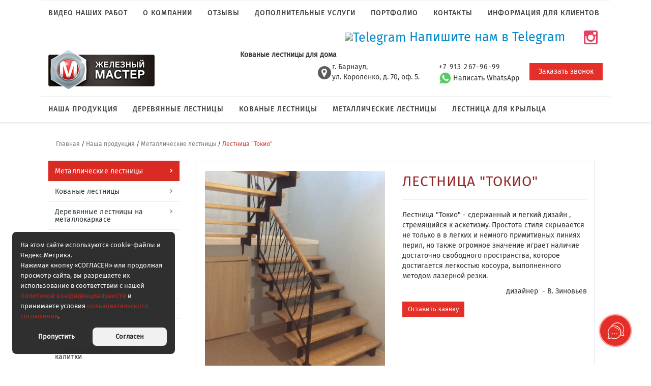

--- FILE ---
content_type: text/html; charset=UTF-8
request_url: https://imstr.com/products/metallicheskie-lestnicy/lestnicza-tokio/
body_size: 18730
content:
<!DOCTYPE HTML>
<html lang="ru" xmlns="http://www.w3.org/1999/xhtml">
<head>
	<title>Лестница &quot;Токио&quot;</title>
	<meta name="description" content="Лестница &quot;Токио&quot;" />
	<meta name="keywords" content="Лестница &quot;Токио&quot;" />
	<meta content="text/html; charset=UTF-8" http-equiv="Content-Type" />
	<meta name="cmsmagazine" content="86c52e111a282a99b5b4e3aeeef81d39" />
	<meta http-equiv="X-UA-Compatible" content="IE=edge" />
	<meta name="viewport" content="width=device-width, initial-scale=1, maximum-scale=1" />
		<link href="//maxcdn.bootstrapcdn.com/font-awesome/4.2.0/css/font-awesome.min.css" rel="stylesheet"/>
	<link rel="shortcut icon" href="/favicon.ico" />
							<link rel="stylesheet" href="/combine/combine_cb3a3a55c3412fd8b329f16e4790a836.css" type="text/css" />
						<script src="/hostcmsfiles/jquery/new-js/jquery-2.1.4.js"></script>
		<script src="/hostcmsfiles/jquery/new-js/datetimepicker/jquery.datetimepicker.full.min.js"></script>
		<!--script src="/hostcmsfiles/jquery/new-js/datetimepicker/jquery.datetimepicker.js"></script-->
</head>
<body>

	<div class="zshadow"></div>
	<header>
			<nav class="navbar  navbar-default" style="margin-top: 0px;">
					<div class="col-md-12 hidden-xs hidden-sm"  style="padding-left: 0; padding-right: 0;">

				

<div class="navbar-header">
  <button type="button" class="navbar-toggle collapsed" data-toggle="collapse" data-target="#bs-example-navbar-collapse-1" aria-expanded="false">
    <span class="sr-only">Toggle navigation</span>
    <span class="icon-bar"></span>
    <span class="icon-bar"></span>
    <span class="icon-bar"></span>
  </button>
  <a class="navbar-brand" href="#">Меню</a>
</div>
<div class="collapse navbar-collapse" id="bs-example-navbar-collapse-1">
  <ul class="nav navbar-nav">
    <li id="toggle-143">
      <a href="/video-nashix-rabot/">Видео наших работ</a>
    </li>
    <li id="toggle-88">
      <a href="/o-kompanii/">О компании</a>
    </li>
    <li id="toggle-144">
      <a href="/otzivi/">Отзывы</a>
    </li>
    <li id="toggle-2">
      <a href="/service/">Дополнительные услуги</a>
    </li>
    <li id="toggle-39">
      <a href="/portfolio/">Портфолио</a>
    </li>
    <li id="toggle-84">
      <a href="/kontakty/">Контакты</a>
    </li>
    <li id="toggle-142">
      <a href="/info/">Информация для клиентов</a>
    </li>
  </ul>
</div>
					
						<div class="" style="margin-top: 7px; font-size: 25px; margin-right: 25px; float:right;">	
		
						  <a href="https://t.me/zheleznyi_master22" target="_blank" rel="noopener" style="color: #0088cc; text-decoration: none; margin-right: 20px; display: inline-block;">
                             <img src="https://upload.wikimedia.org/wikipedia/commons/thumb/8/82/Telegram_logo.svg/48px-Telegram_logo.svg.png" 
                             alt="Telegram" width="32" height="32" style="vertical-align: middle; margin-right: 8;"> Напишите нам в Telegram </a>
                             
                           <a href="https://www.instagram.com/zheleznyi_master/" target="_blank" rel="noopener"
     style="display: inline-block; vertical-align: middle; margin-left: 10px;">
     <i class="fa fa-instagram" aria-hidden="true" 
        style="font-size: 32px; color: #E4405F;"></i>
  </a>
							
						</div>
					</div>
			</nav>
		
		<div class="container">
			<div class="row">
				<div class="col-xs-12 col-sm-3 logo">
					<a href="/"><img src="/hostcmsfiles/img/logo-medium.png" title="На главную" alt="Железный мастер" style="margin:8px 0;" /></a>				</div>
				<div class="col-sm-2 header-contact">
					<div class="header-words"><!--Лестницы и кованые изделия на заказ-->								
						Кованые лестницы для дома					</div>

				
				</div>
				<div class="cols-xs-12 col-sm-7 header-contact">		
					<div class="hidden-xs header-button">
						<a href="#modal" class="btn btn-default" onclick="yaCounter31644718.reachGoal('zakazat_zvonok_shapka'); return true;">Заказать звонок</a>
                        <div class="remodal" data-remodal-id="modal" role="dialog" aria-labelledby="modal1Title" aria-describedby="modal1Desc">
                            <div class="remodalBorder form">
                                <div class="form-header">
										<i class="fa fa-phone"></i>
										<div class="text">
											<div class="title">Заказать звонок</div>
											<button data-remodal-action="close" class="remodal-close" aria-label="Close"></button>
										</div>
									</div>
                                <form data-ajax="callback" class="form-body">
                                    <div class="h2 modal1Title">Оставьте ваши контактные данные, и наш консультант свяжется с вами</div>
                                    <input type="text" class="putName" name="name" placeholder="Ваше имя *" required="required" /><i class="fa fa-user"></i>
                                    <input name="phone" type="tel" class="putPhone" placeholder="+7(___) ___-____ *" pattern="^((8|\+7)[\- ]?)?(\(?\d{3}\)?[\- ]?)?[\d\- ]{7,10}$" required="required" /><i class="fa fa-phone"></i>
									<label><input type="checkbox" name="soglash" value="1" required="required"/> Я принимаю условия <a href="/user-agreement/" target="_blank">пользовательского соглашения</a> *</label>
									<div class="grecaptcha"></div>
                                    <input type="submit" name="submit" class="btn-2" onclick="yaCounter31644718.reachGoal('zakazat_zvonok_shapka_otpravit'); return true;" value="ОТПРАВИТЬ" />
                                    <input type="hidden" name="formData" value="Заказ обратного звонка" />    
                                </form>
                            </div>
                        </div>
					</div>
					<div class="header-phone">
						<style><!--
.header-contact p {
    padding-left: 18px !important;
}
--></style>
<p><a href="tel:+79132679699"><span style="letter-spacing: 1.2px;">+7 913 267-96-99</span></a><br><a href="https://api.whatsapp.com/send?phone=79293960794"><img src="/whatsapp-64x64.png" alt="" width="24" height="24" class=""> Написать WhatsApp</a></p>					</div>	
					<div class="hidden-sm header-address">
						<i class="fa fa-map-marker"></i>
						<p>г. Барнаул, <br />ул. Короленко, д. 70, оф. 5.</p>						<!--p>г. Барнаул<br/>ул. Солнечная поляна 22а</p-->
					</div>		
					
				</div>
			</div>
				<div class="header-mini">
					<div class="container">
						<div class="row">
							<div class="col-md-3 col-sm-4  col-xs-6">
								<a href="/"><div class="mini-logo"></div></a>							</div>
							<div class="col-md-9 col-sm-8 col-xs-6" style="padding-top: 12px; padding-left: 0;">						
									<div class="mini-button">
										<a href="#modal" class="btn btn-default" onclick="yaCounter31644718.reachGoal('zakazat_zvonok_plav_shapka'); return true;">Заказать звонок</a>
									</div>
									<div class="mini-phone"><i class="fa fa-phone"></i>
<p style="font-size: 22px;"><span style="font-size: 12pt;"><a href="tel:+79132679699" style="color: black;">+7 (913) <strong>267-96-99</strong></a>  <a href="https://api.whatsapp.com/send?phone=79293960794" style="color: black;"><img src="/whatsapp-64x64.png" alt="" width="24" height="24" class=""> WhatsApp</a></span></p>
</div>
<div class="mini-address"><span style="font-size: 12pt;"><i class="fa fa-envelope" style="font-size: 12px;"></i></span>
<p style="font-size: 13px;"><span style="font-size: 12pt;"><a href="mailto:afgo2012@yandex.ru">afgo2012@yandex.ru</a></span></p>
</div>							</div>
						</div>
					</div>
				</div>
		</div>


		<nav class="navbar navbar-default">
			<div class="col-md-12" style="padding-left: 0; padding-right: 0;">

					<div class="navbar-header">
						<button type="button" class="navbar-toggle" data-toggle="collapse" data-target=".showmain" aria-expanded="false">
							<span class="sr-only">Toggle navigation</span>
							<span class="icon-bar"></span>
							<span class="icon-bar"></span>
							<span class="icon-bar"></span>
						</button>
						<a class="navbar-brand" href="#">Меню</a>
					</div>

				<div class="collapse navbar-collapse showmain" id="bs-example-navbar-collapse-1">
					<ul class="nav navbar-nav">
						<li>
		      				<a href="/products/">Наша продукция</a>
			 			</li>
						<li>
							<a href="/products/derevyannye-lestniczy-na-metallokarkase/">Деревянные лестницы</a>
						</li>
						<li>
							<a href="/products/kovanye-lestnicy/">Кованые лестницы</a>
						</li>
						<li>
							<a href="/products/metallicheskie-lestnicy/">Металлические лестницы</a>
						</li>
						<li>
							<a href="/products/lestnica-dlya-krylca/">Лестница для крыльца</a>
						</li>
							
						        <li class="visible-xs visible-sm">
						        	<a href="/o-kompanii/">О компании</a>
						        </li>

						        <li class="visible-xs visible-sm">
						        	<a href="/service/">Дополнительные услуги</a>
						        </li> 

						        <li class="visible-xs visible-sm">
						        	<a href="/portfolio/">Портфолио</a>
						        </li>

						        <li class="visible-xs visible-sm">
						        	<a href="/kontakty/">Контакты</a>
						        </li>

								<li class="visible-xs visible-sm">
		      						<a href="/info/">Информация для клиентов</a>
			 					</li>
			 					<li class="visible-xs visible-sm">
		      						<a href="https://www.instagram.com/zheleznyi_master/" target="_blank">Наш инстаграмм</a>
			 					</li>
					</ul>
				</div>
			</div>	
		</nav>
	</header>
		<!-- HOMEPAGE SLIDER -->
				<!-- /HOMEPAGE SLIDER -->
	   
		<main class="main-container container">
			

<ol class="breadcrumb">
  <li>
    <a href="/">Главная</a>
  </li>
  <span> / </span>
  <li>
    <a href="/products/">Наша продукция</a>
  </li>
  <span> / </span>
  <li>
    <a href="/products/metallicheskie-lestnicy/">Металлические лестницы</a>
  </li>
  <span> / </span>
  <li>Лестница "Токио"</li>
</ol>
<div class="col-md-3 col-lg-3 col-sm-3 hidden-xxs" style="padding-left: 0;">
	

<ul class="shop_list">
  <li class="active">
    <a href="/products/metallicheskie-lestnicy/">Металлические лестницы</a>
  </li>
  <li>
    <a href="/products/kovanye-lestnicy/">Кованые лестницы</a>
  </li>
  <li>
    <a href="/products/derevyannye-lestniczy-na-metallokarkase/">Деревянные лестницы на металлокаркасе</a>
  </li>
  <li>
    <a href="/products/perila-iz-metalla-dlya-lestnicy/">Кованые перила для лестниц</a>
  </li>
  <li>
    <a href="/products/lestnichnye-ograzhdeniya-perila/">Лестничные ограждения, перила</a>
  </li>
  <li>
    <a href="/products/lestnica-dlya-krylca/">Лестница для крыльца</a>
  </li>
  <li>
    <a href="/products/kozyrki/">Козырьки над крыльцом</a>
  </li>
  <li>
    <a href="/products/navesy-iz-polikarbonata/">Навесы из поликарбоната</a>
  </li>
  <li>
    <a href="/products/kovanye-vorota-zabory-i-kalitki/">Кованые ворота, заборы и калитки</a>
  </li>
  <li>
    <a href="/products/reshetki-na-okna/">Решетки на окна</a>
  </li>
  <li>
    <a href="/products/vinnye-stellazhi/">Винные стеллажи</a>
  </li>
  <li>
    <a href="/products/furnitura-dlia-peril-i-lestnits/">Фурнитура для перил и лестниц</a>
  </li>
</ul>
</div>
<div class="col-md-9 col-lg-9 col-sm-9 content">
		

<div class="item">
  <div class="item_detail">
    <div class="row">
      <div class="col-md-6 col-sm-6">
        <script type="text/javascript">
						$(window).load(function() {
						// The slider being synced must be initialized first
						$('#carousel').flexslider({
						animation: "slide",
						controlNav: false,
						animationLoop: false,
						slideshow: false,
						itemWidth: 80,
						itemMargin: 10,
						asNavFor: '#slider'
						});
						
						$('#slider').flexslider({
						animation: "slide",
						controlNav: false,
						animationLoop: false,
						slideshow: false,
						sync: "#carousel"
						});
						});
					</script>
        <div id="slider" class="flexslider">
          <ul class="slides">
            <li>
              <div class="outer" style="height: 383px; position: relative;">
                <img src="/upload/shop_1/8/9/8/item_898/shop_items_catalog_image898.jpg" title="Лестница &quot;Токио&quot;" alt="Лестница &quot;Токио&quot;" style=" position: absolute;     margin: auto; left: 0; top: 0; bottom: 0; right: 0;" />
                <a href="/upload/shop_1/8/9/8/item_898/shop_items_catalog_image898.jpg" class="fancybox" rel="gal_1">
                  <span class="zoom">
                    <i class="fa fa-16 fa-white-shadowed fa-search-plus"></i>
                  </span>
                </a>
              </div>
            </li>
            <li>
              <div class="outer" style="height: 383px; position: relative;">
                <img src="/upload/shop_1/8/9/8/item_898/shop_property_file_898_1516.jpg" title="" alt="" style=" position: absolute;      margin: auto; left: 0; top: 0; bottom: 0; right: 0;" />
                <span class="zoom">
                  <a href="/upload/shop_1/8/9/8/item_898/shop_property_file_898_1516.jpg" class="fancybox" rel="gal_1">
                    <i class="fa fa-16 fa-white-shadowed fa-search-plus"></i>
                  </a>
                </span>
              </div>
            </li>
            <li>
              <div class="outer" style="height: 383px; position: relative;">
                <img src="/upload/shop_1/8/9/8/item_898/shop_property_file_898_1517.jpg" title="" alt="" style=" position: absolute;      margin: auto; left: 0; top: 0; bottom: 0; right: 0;" />
                <span class="zoom">
                  <a href="/upload/shop_1/8/9/8/item_898/shop_property_file_898_1517.jpg" class="fancybox" rel="gal_1">
                    <i class="fa fa-16 fa-white-shadowed fa-search-plus"></i>
                  </a>
                </span>
              </div>
            </li>
            <li>
              <div class="outer" style="height: 383px; position: relative;">
                <img src="/upload/shop_1/8/9/8/item_898/shop_property_file_898_1518.jpg" title="" alt="" style=" position: absolute;      margin: auto; left: 0; top: 0; bottom: 0; right: 0;" />
                <span class="zoom">
                  <a href="/upload/shop_1/8/9/8/item_898/shop_property_file_898_1518.jpg" class="fancybox" rel="gal_1">
                    <i class="fa fa-16 fa-white-shadowed fa-search-plus"></i>
                  </a>
                </span>
              </div>
            </li>
            <li>
              <div class="outer" style="height: 383px; position: relative;">
                <img src="/upload/shop_1/8/9/8/item_898/shop_property_file_898_1519.jpg" title="" alt="" style=" position: absolute;      margin: auto; left: 0; top: 0; bottom: 0; right: 0;" />
                <span class="zoom">
                  <a href="/upload/shop_1/8/9/8/item_898/shop_property_file_898_1519.jpg" class="fancybox" rel="gal_1">
                    <i class="fa fa-16 fa-white-shadowed fa-search-plus"></i>
                  </a>
                </span>
              </div>
            </li>
            <li>
              <div class="outer" style="height: 383px; position: relative;">
                <img src="/upload/shop_1/8/9/8/item_898/shop_property_file_898_1520.jpg" title="" alt="" style=" position: absolute;      margin: auto; left: 0; top: 0; bottom: 0; right: 0;" />
                <span class="zoom">
                  <a href="/upload/shop_1/8/9/8/item_898/shop_property_file_898_1520.jpg" class="fancybox" rel="gal_1">
                    <i class="fa fa-16 fa-white-shadowed fa-search-plus"></i>
                  </a>
                </span>
              </div>
            </li>
          </ul>
        </div>
        <div id="carousel" class="flexslider">
          <ul class="slides">
            <li>
              <img src="/upload/shop_1/8/9/8/item_898/small_shop_items_catalog_image898.jpg" title="Лестница &quot;Токио&quot;" alt="Лестница &quot;Токио&quot;" />
              <div></div>
            </li>
            <li>
              <img src="/upload/shop_1/8/9/8/item_898/small_shop_property_file_898_1516.jpg" title="" alt="" />
              <div></div>
            </li>
            <li>
              <img src="/upload/shop_1/8/9/8/item_898/small_shop_property_file_898_1517.jpg" title="" alt="" />
              <div></div>
            </li>
            <li>
              <img src="/upload/shop_1/8/9/8/item_898/small_shop_property_file_898_1518.jpg" title="" alt="" />
              <div></div>
            </li>
            <li>
              <img src="/upload/shop_1/8/9/8/item_898/small_shop_property_file_898_1519.jpg" title="" alt="" />
              <div></div>
            </li>
            <li>
              <img src="/upload/shop_1/8/9/8/item_898/small_shop_property_file_898_1520.jpg" title="" alt="" />
              <div></div>
            </li>
          </ul>
        </div>
      </div>
      <div class="col-md-6 col-sm-6">
        <div class="item_head">
          <h1>Лестница "Токио"</h1>
          <hr />
        </div>
        <div class="item_small_desc"><p><span>Лестница "Токио" - сдержанный и легкий дизайн , стремящийся к аскетизму. Простота стиля скрывается не только в в легких и немного примитивных линиях перил, но также огромное значение играет наличие достаточно свободного пространства, которое достигается легкостью косоура, выполненного методом лазерной резки.</span></p>
<p style="text-align: right;"><span>дизайнер&nbsp; - В. Зиновьев</span></p></div>
        <div class="order">
          <a href="#modal-order-item" data-event="jqm" data-param-id="123" data-name="question" class="btn btn-default" onclick="yaCounter31644718.reachGoal('zakazat_tovar_kartochka'); return true;">Оставить заявку</a>
          <div class="remodal" data-remodal-id="modal-order-item" role="dialog" aria-labelledby="modal1Title" aria-describedby="modal1Desc">
            <div class="remodalBorder form">
              <div class="form-header">
                <i class="fa fa-phone"></i>
                <div class="text">
                  <div class="title">Оставить заявку<br /><span>Лестница "Токио"</span></div>
                  <button data-remodal-action="close" class="remodal-close" aria-label="Close"></button>
                </div>
              </div>
              <form data-ajax="orderItem" class="form-body">
                <input type="text" class="putName" name="user-name" placeholder="Ваше имя *" required="required" />
                <i class="fa fa-user"></i>
                <input name="item-phone" type="tel" class="putPhone" placeholder="+7(___) ___-____ *" required="required" />
                <i class="fa fa-phone"></i>
                <input type="text" name="item-date" class="putDate datetimepicker" placeholder="Дата замера" id="datetimepicker" />
                <i class="fa fa-calendar"></i>
                <textarea class="putText" name="item-text" placeholder="Примечание к заявке "></textarea>
                <label><input type="checkbox" name="soglash" value="1" checked="checked" required="required" /> Я принимаю условия <a href="/user-agreement/" target="_blank">пользовательского соглашения</a> *</label>
                <input type="hidden" name="item-name" value="Лестница &quot;Токио&quot;" />
                <input type="hidden" name="item-url" value="/products/metallicheskie-lestnicy/lestnicza-tokio/" />
                <input type="hidden" name="formData" value="Заявка на замер с сайта Imstr.com" />
                <span class="grecaptcha"></span>
                <input type="submit" name="submit" class="btn-2" value="ОТПРАВИТЬ" />
              </form>
            </div>
          </div>
          <div class="remodal" data-remodal-id="modal-question" role="dialog" aria-labelledby="modal1Title" aria-describedby="modal1Desc">
            <div class="remodalBorder form">
              <div class="form-header">
                <i class="fa fa-phone"></i>
                <div class="text">
                  <div class="title">Задать вопрос</div>
                  <button data-remodal-action="close" class="remodal-close" aria-label="Close"></button>
                </div>
              </div>
              <form data-ajax="questionItem" class="form-body">
                <input type="text" class="putName" name="name" placeholder="Ваше имя *" required="required" />
                <i class="fa fa-user"></i>
                <input name="user-phone" type="tel" class="putPhone" placeholder="+7(___) ___-____ *" required="required" />
                <i class="fa fa-phone"></i>
                <textarea class="putText" name="text" placeholder="Ваш вопрос… *" required="required"></textarea>
                <label><input type="checkbox" name="soglash" value="1" checked="checked" required="required" /> Я принимаю условия <a href="/user-agreement/" target="_blank">пользовательского соглашения</a> *</label>
                <span class="grecaptcha"></span>
                <input type="submit" name="submit" class="btn-2" value="ОТПРАВИТЬ" />
                <input type="hidden" name="item-name" value="Лестница &quot;Токио&quot;" />
                <input type="hidden" name="item-url" value="/products/metallicheskie-lestnicy/lestnicza-tokio/" />
                <input type="hidden" name="formData" value="Заявка с формы - Задать вопрос" />
              </form>
            </div>
          </div>
          <script>
						$(function() {
						$( "#datepicker" ).datepicker();
						});
					</script>
          <div class="myCalendar" id="myCalendar-1"></div>
        </div>
      </div>
      <div style="clear: both;"></div>
    </div>
  </div>
</div>
<script>
$(document).ready(function(){
$("#owl-example").owlCarousel({
items : 3,
lazyLoad : false,
navigation : true
});

$('.truncate').succinct({
size:35
});
});
</script>
<div class="similar-block">
  <div class="underline similar-title">Похожие товары <span class="count">(33)</span></div>
  <div id="owl-example" class="owl-carousel owl-theme">
    <div class="item">
      <a href="/products/metallicheskie-lestnicy/lestnicza-dzhordzhiya/">
        <img class="lazyOwl" src="/hostcmsfiles/img/tr2.png" style="background:url(/upload/shop_1/9/1/2/item_912/small_shop_items_catalog_image912.jpg) no-repeat center center; height: 188px; max-width: 100%; background-size: contain; background-repeat: no-repeat;" />
        <div class="information_wrapper">
          <div class="top">
            <div class="name">
              <span class="truncate">Лестница "Джорджия"</span>
            </div>
          </div>
          <div class="bot">
            <div>
              <span class="not_price" style="font-family: Fira Sans Regular;">Уточняйте цену</span>
              <span class="btn btn-default">Подробнее <i class="fa fa-angle-right"></i></span>
            </div>
          </div>
        </div>
      </a>
    </div>
    <div class="item">
      <a href="/products/metallicheskie-lestnicy/lestnicza-s-xromirovannymi-perilami-milena-5/">
        <img class="lazyOwl" src="/hostcmsfiles/img/tr2.png" style="background:url(/upload/shop_1/9/3/0/item_930/small_shop_items_catalog_image930.jpg) no-repeat center center; height: 188px; max-width: 100%; background-size: contain; background-repeat: no-repeat;" />
        <div class="information_wrapper">
          <div class="top">
            <div class="name">
              <span class="truncate">Лестница  "Milena 5"</span>
            </div>
          </div>
          <div class="bot">
            <div>
              <span class="not_price" style="font-family: Fira Sans Regular;">Уточняйте цену</span>
              <span class="btn btn-default">Подробнее <i class="fa fa-angle-right"></i></span>
            </div>
          </div>
        </div>
      </a>
    </div>
    <div class="item">
      <a href="/products/metallicheskie-lestnicy/lestnicza-v-stile-loft-nyu-jork/">
        <img class="lazyOwl" src="/hostcmsfiles/img/tr2.png" style="background:url(/upload/shop_1/9/4/9/item_949/small_item_949.jpg) no-repeat center center; height: 188px; max-width: 100%; background-size: contain; background-repeat: no-repeat;" />
        <div class="information_wrapper">
          <div class="top">
            <div class="name">
              <span class="truncate"> Лестница в стиле лофт "Нью-Йорк"</span>
            </div>
          </div>
          <div class="bot">
            <div>
              <span class="not_price" style="font-family: Fira Sans Regular;">Уточняйте цену</span>
              <span class="btn btn-default">Подробнее <i class="fa fa-angle-right"></i></span>
            </div>
          </div>
        </div>
      </a>
    </div>
    <div class="item">
      <a href="/products/metallicheskie-lestnicy/lestnicza-marsala/">
        <img class="lazyOwl" src="/hostcmsfiles/img/tr2.png" style="background:url(/upload/shop_1/9/0/4/item_904/small_shop_items_catalog_image904.jpg) no-repeat center center; height: 188px; max-width: 100%; background-size: contain; background-repeat: no-repeat;" />
        <div class="information_wrapper">
          <div class="top">
            <div class="name">
              <span class="truncate">Лестница "Марсала"</span>
            </div>
          </div>
          <div class="bot">
            <div>
              <span class="not_price" style="font-family: Fira Sans Regular;">Уточняйте цену</span>
              <span class="btn btn-default">Подробнее <i class="fa fa-angle-right"></i></span>
            </div>
          </div>
        </div>
      </a>
    </div>
    <div class="item">
      <a href="/products/metallicheskie-lestnicy/lestnitsa-gold-style/">
        <img class="lazyOwl" src="/hostcmsfiles/img/tr2.png" style="background:url(/upload/shop_1/6/5/3/item_653/small_shop_items_catalog_image653.jpg) no-repeat center center; height: 188px; max-width: 100%; background-size: contain; background-repeat: no-repeat;" />
        <div class="information_wrapper">
          <div class="top">
            <div class="name">
              <span class="truncate">Лестница «Gold style»</span>
            </div>
          </div>
          <div class="bot">
            <div>
              <span class="not_price" style="font-family: Fira Sans Regular;">Уточняйте цену</span>
              <span class="btn btn-default">Подробнее <i class="fa fa-angle-right"></i></span>
            </div>
          </div>
        </div>
      </a>
    </div>
    <div class="item">
      <a href="/products/metallicheskie-lestnicy/lestnicza-milena-4/">
        <img class="lazyOwl" src="/hostcmsfiles/img/tr2.png" style="background:url(/upload/shop_1/8/9/4/item_894/small_shop_items_catalog_image894.jpg) no-repeat center center; height: 188px; max-width: 100%; background-size: contain; background-repeat: no-repeat;" />
        <div class="information_wrapper">
          <div class="top">
            <div class="name">
              <span class="truncate">Лестница "Milena 4"</span>
            </div>
          </div>
          <div class="bot">
            <div>
              <span class="not_price" style="font-family: Fira Sans Regular;">Уточняйте цену</span>
              <span class="btn btn-default">Подробнее <i class="fa fa-angle-right"></i></span>
            </div>
          </div>
        </div>
      </a>
    </div>
    <div class="item">
      <a href="/products/metallicheskie-lestnicy/lestnicza-vesta-2/">
        <img class="lazyOwl" src="/hostcmsfiles/img/tr2.png" style="background:url(/upload/shop_1/9/0/0/item_900/small_shop_items_catalog_image900.jpg) no-repeat center center; height: 188px; max-width: 100%; background-size: contain; background-repeat: no-repeat;" />
        <div class="information_wrapper">
          <div class="top">
            <div class="name">
              <span class="truncate">Лестница «Веста-2»</span>
            </div>
          </div>
          <div class="bot">
            <div>
              <span class="not_price" style="font-family: Fira Sans Regular;">Уточняйте цену</span>
              <span class="btn btn-default">Подробнее <i class="fa fa-angle-right"></i></span>
            </div>
          </div>
        </div>
      </a>
    </div>
    <div class="item">
      <a href="/products/metallicheskie-lestnicy/laura/">
        <img class="lazyOwl" src="/hostcmsfiles/img/tr2.png" style="background:url(/upload/shop_1/9/3/4/item_934/small_shop_items_catalog_image934.jpg) no-repeat center center; height: 188px; max-width: 100%; background-size: contain; background-repeat: no-repeat;" />
        <div class="information_wrapper">
          <div class="top">
            <div class="name">
              <span class="truncate">Лестница "Лаура"</span>
            </div>
          </div>
          <div class="bot">
            <div>
              <span class="not_price" style="font-family: Fira Sans Regular;">Уточняйте цену</span>
              <span class="btn btn-default">Подробнее <i class="fa fa-angle-right"></i></span>
            </div>
          </div>
        </div>
      </a>
    </div>
    <div class="item">
      <a href="/products/metallicheskie-lestnicy/lestnicza-lozanna/">
        <img class="lazyOwl" src="/hostcmsfiles/img/tr2.png" style="background:url(/upload/shop_1/9/3/3/item_933/small_shop_items_catalog_image933.jpeg) no-repeat center center; height: 188px; max-width: 100%; background-size: contain; background-repeat: no-repeat;" />
        <div class="information_wrapper">
          <div class="top">
            <div class="name">
              <span class="truncate">Лестница "Лозанна"</span>
            </div>
          </div>
          <div class="bot">
            <div>
              <span class="not_price" style="font-family: Fira Sans Regular;">Уточняйте цену</span>
              <span class="btn btn-default">Подробнее <i class="fa fa-angle-right"></i></span>
            </div>
          </div>
        </div>
      </a>
    </div>
    <div class="item">
      <a href="/products/metallicheskie-lestnicy/lestnitsa-na-vtoroi-etazh-milena-2/">
        <img class="lazyOwl" src="/hostcmsfiles/img/tr2.png" style="background:url(/upload/shop_1/4/4/9/item_449/small_shop_items_catalog_image449.jpg) no-repeat center center; height: 188px; max-width: 100%; background-size: contain; background-repeat: no-repeat;" />
        <div class="information_wrapper">
          <div class="top">
            <div class="name">
              <span class="truncate">Лестница «Milena-2»</span>
            </div>
          </div>
          <div class="bot">
            <div>
              <span class="not_price" style="font-family: Fira Sans Regular;">Уточняйте цену</span>
              <span class="btn btn-default">Подробнее <i class="fa fa-angle-right"></i></span>
            </div>
          </div>
        </div>
      </a>
    </div>
    <div class="item">
      <a href="/products/metallicheskie-lestnicy/kottedzhnaia-lestnitsa-classic/">
        <img class="lazyOwl" src="/hostcmsfiles/img/tr2.png" style="background:url(/upload/shop_1/4/6/1/item_461/small_shop_items_catalog_image461.jpg) no-repeat center center; height: 188px; max-width: 100%; background-size: contain; background-repeat: no-repeat;" />
        <div class="information_wrapper">
          <div class="top">
            <div class="name">
              <span class="truncate">Коттеджная лестница «Classic»</span>
            </div>
          </div>
          <div class="bot">
            <div>
              <span class="not_price" style="font-family: Fira Sans Regular;">Уточняйте цену</span>
              <span class="btn btn-default">Подробнее <i class="fa fa-angle-right"></i></span>
            </div>
          </div>
        </div>
      </a>
    </div>
    <div class="item">
      <a href="/products/metallicheskie-lestnicy/1D030727-F958-F69B-DB26-74B223EE0A89/">
        <img class="lazyOwl" src="/hostcmsfiles/img/tr2.png" style="background:url(/upload/shop_1/9/4/4/item_944/small_item_944.jpg) no-repeat center center; height: 188px; max-width: 100%; background-size: contain; background-repeat: no-repeat;" />
        <div class="information_wrapper">
          <div class="top">
            <div class="name">
              <span class="truncate">Лестница "Терезина"</span>
            </div>
          </div>
          <div class="bot">
            <div>
              <span class="not_price" style="font-family: Fira Sans Regular;">Уточняйте цену</span>
              <span class="btn btn-default">Подробнее <i class="fa fa-angle-right"></i></span>
            </div>
          </div>
        </div>
      </a>
    </div>
    <div class="item">
      <a href="/products/metallicheskie-lestnicy/regina-2/">
        <img class="lazyOwl" src="/hostcmsfiles/img/tr2.png" style="background:url(/upload/shop_1/9/3/8/item_938/small_shop_items_catalog_image938.jpg) no-repeat center center; height: 188px; max-width: 100%; background-size: contain; background-repeat: no-repeat;" />
        <div class="information_wrapper">
          <div class="top">
            <div class="name">
              <span class="truncate">Лестница Регина </span>
            </div>
          </div>
          <div class="bot">
            <div>
              <span class="not_price" style="font-family: Fira Sans Regular;">Уточняйте цену</span>
              <span class="btn btn-default">Подробнее <i class="fa fa-angle-right"></i></span>
            </div>
          </div>
        </div>
      </a>
    </div>
    <div class="item">
      <a href="/products/metallicheskie-lestnicy/lestnicza-solerno/">
        <img class="lazyOwl" src="/hostcmsfiles/img/tr2.png" style="background:url(/upload/shop_1/8/1/1/item_811/small_shop_items_catalog_image811.jpg) no-repeat center center; height: 188px; max-width: 100%; background-size: contain; background-repeat: no-repeat;" />
        <div class="information_wrapper">
          <div class="top">
            <div class="name">
              <span class="truncate">Лестница «Solerno»</span>
            </div>
          </div>
          <div class="bot">
            <div>
              <span class="not_price" style="font-family: Fira Sans Regular;">Уточняйте цену</span>
              <span class="btn btn-default">Подробнее <i class="fa fa-angle-right"></i></span>
            </div>
          </div>
        </div>
      </a>
    </div>
    <div class="item">
      <a href="/products/metallicheskie-lestnicy/924/">
        <img class="" style="background:url(/hostcmsfiles/img/no-image.png) no-repeat center center; height: 188px; max-width: 100%; background-size: contain; background-repeat: no-repeat;" src="/hostcmsfiles/img/tr2.png" />
        <div class="information_wrapper">
          <div class="top">
            <div class="name">
              <span class="truncate"></span>
            </div>
          </div>
          <div class="bot">
            <div>
              <span class="not_price" style="font-family: Fira Sans Regular;">Уточняйте цену</span>
              <span class="btn btn-default">Подробнее <i class="fa fa-angle-right"></i></span>
            </div>
          </div>
        </div>
      </a>
    </div>
    <div class="item">
      <a href="/products/metallicheskie-lestnicy/lestnicza-so-steklom/">
        <img class="lazyOwl" src="/hostcmsfiles/img/tr2.png" style="background:url(/upload/shop_1/8/9/0/item_890/small_shop_items_catalog_image890.jpg) no-repeat center center; height: 188px; max-width: 100%; background-size: contain; background-repeat: no-repeat;" />
        <div class="information_wrapper">
          <div class="top">
            <div class="name">
              <span class="truncate">Лестница со стеклянными перилами "Кельн"</span>
            </div>
          </div>
          <div class="bot">
            <div>
              <span class="not_price" style="font-family: Fira Sans Regular;">Уточняйте цену</span>
              <span class="btn btn-default">Подробнее <i class="fa fa-angle-right"></i></span>
            </div>
          </div>
        </div>
      </a>
    </div>
    <div class="item">
      <a href="/products/metallicheskie-lestnicy/lestnicza-verona/">
        <img class="lazyOwl" src="/hostcmsfiles/img/tr2.png" style="background:url(/upload/shop_1/9/1/5/item_915/small_shop_items_catalog_image915.jpg) no-repeat center center; height: 188px; max-width: 100%; background-size: contain; background-repeat: no-repeat;" />
        <div class="information_wrapper">
          <div class="top">
            <div class="name">
              <span class="truncate">Лестница "Верона"</span>
            </div>
          </div>
          <div class="bot">
            <div>
              <span class="not_price" style="font-family: Fira Sans Regular;">Уточняйте цену</span>
              <span class="btn btn-default">Подробнее <i class="fa fa-angle-right"></i></span>
            </div>
          </div>
        </div>
      </a>
    </div>
    <div class="item">
      <a href="/products/metallicheskie-lestnicy/lestnicza-vena/">
        <img class="lazyOwl" src="/hostcmsfiles/img/tr2.png" style="background:url(/upload/shop_1/9/1/1/item_911/small_shop_items_catalog_image911.jpg) no-repeat center center; height: 188px; max-width: 100%; background-size: contain; background-repeat: no-repeat;" />
        <div class="information_wrapper">
          <div class="top">
            <div class="name">
              <span class="truncate">Лестница "Вена"</span>
            </div>
          </div>
          <div class="bot">
            <div>
              <span class="not_price" style="font-family: Fira Sans Regular;">Уточняйте цену</span>
              <span class="btn btn-default">Подробнее <i class="fa fa-angle-right"></i></span>
            </div>
          </div>
        </div>
      </a>
    </div>
    <div class="item">
      <a href="/products/metallicheskie-lestnicy/lestnicza-florencz/">
        <img class="lazyOwl" src="/hostcmsfiles/img/tr2.png" style="background:url(/upload/shop_1/9/4/1/item_941/small_shop_items_catalog_image941.jpg) no-repeat center center; height: 188px; max-width: 100%; background-size: contain; background-repeat: no-repeat;" />
        <div class="information_wrapper">
          <div class="top">
            <div class="name">
              <span class="truncate">Лестница "Флоренц" </span>
            </div>
          </div>
          <div class="bot">
            <div>
              <span class="not_price" style="font-family: Fira Sans Regular;">Уточняйте цену</span>
              <span class="btn btn-default">Подробнее <i class="fa fa-angle-right"></i></span>
            </div>
          </div>
        </div>
      </a>
    </div>
    <div class="item">
      <a href="/products/metallicheskie-lestnicy/923/">
        <img class="" style="background:url(/hostcmsfiles/img/no-image.png) no-repeat center center; height: 188px; max-width: 100%; background-size: contain; background-repeat: no-repeat;" src="/hostcmsfiles/img/tr2.png" />
        <div class="information_wrapper">
          <div class="top">
            <div class="name">
              <span class="truncate"></span>
            </div>
          </div>
          <div class="bot">
            <div>
              <span class="not_price" style="font-family: Fira Sans Regular;">Уточняйте цену</span>
              <span class="btn btn-default">Подробнее <i class="fa fa-angle-right"></i></span>
            </div>
          </div>
        </div>
      </a>
    </div>
    <div class="item">
      <a href="/products/metallicheskie-lestnicy/lestnicza-riga/">
        <img class="lazyOwl" src="/hostcmsfiles/img/tr2.png" style="background:url(/upload/shop_1/9/4/6/item_946/small_item_946.jpg) no-repeat center center; height: 188px; max-width: 100%; background-size: contain; background-repeat: no-repeat;" />
        <div class="information_wrapper">
          <div class="top">
            <div class="name">
              <span class="truncate">Лестница «Рига»</span>
            </div>
          </div>
          <div class="bot">
            <div>
              <span class="not_price" style="font-family: Fira Sans Regular;">Уточняйте цену</span>
              <span class="btn btn-default">Подробнее <i class="fa fa-angle-right"></i></span>
            </div>
          </div>
        </div>
      </a>
    </div>
    <div class="item">
      <a href="/products/metallicheskie-lestnicy/lestnicza-dlya-doma-siena/">
        <img class="lazyOwl" src="/hostcmsfiles/img/tr2.png" style="background:url(/upload/shop_1/8/2/0/item_820/small_shop_items_catalog_image820.jpg) no-repeat center center; height: 188px; max-width: 100%; background-size: contain; background-repeat: no-repeat;" />
        <div class="information_wrapper">
          <div class="top">
            <div class="name">
              <span class="truncate">Лестница для дома «Сиена»</span>
            </div>
          </div>
          <div class="bot">
            <div>
              <span class="not_price" style="font-family: Fira Sans Regular;">Уточняйте цену</span>
              <span class="btn btn-default">Подробнее <i class="fa fa-angle-right"></i></span>
            </div>
          </div>
        </div>
      </a>
    </div>
    <div class="item">
      <a href="/products/metallicheskie-lestnicy/lestnitsa-na-vtoroi-etazh-praga/">
        <img class="lazyOwl" src="/hostcmsfiles/img/tr2.png" style="background:url(/upload/shop_1/4/5/2/item_452/small_shop_items_catalog_image452.jpg) no-repeat center center; height: 188px; max-width: 100%; background-size: contain; background-repeat: no-repeat;" />
        <div class="information_wrapper">
          <div class="top">
            <div class="name">
              <span class="truncate">Лестница «Прага»</span>
            </div>
          </div>
          <div class="bot">
            <div>
              <span class="not_price" style="font-family: Fira Sans Regular;">Уточняйте цену</span>
              <span class="btn btn-default">Подробнее <i class="fa fa-angle-right"></i></span>
            </div>
          </div>
        </div>
      </a>
    </div>
    <div class="item">
      <a href="/products/metallicheskie-lestnicy/lestnitsa-na-metallokarkase-milena-1/">
        <img class="lazyOwl" src="/hostcmsfiles/img/tr2.png" style="background:url(/upload/shop_1/4/5/4/item_454/small_shop_items_catalog_image454.jpg) no-repeat center center; height: 188px; max-width: 100%; background-size: contain; background-repeat: no-repeat;" />
        <div class="information_wrapper">
          <div class="top">
            <div class="name">
              <span class="truncate">Лестница на металлокаркасе «Milena-1»</span>
            </div>
          </div>
          <div class="bot">
            <div>
              <span class="not_price" style="font-family: Fira Sans Regular;">Уточняйте цену</span>
              <span class="btn btn-default">Подробнее <i class="fa fa-angle-right"></i></span>
            </div>
          </div>
        </div>
      </a>
    </div>
    <div class="item">
      <a href="/products/metallicheskie-lestnicy/metallicheskij-kosour/">
        <img class="lazyOwl" src="/hostcmsfiles/img/tr2.png" style="background:url(/upload/shop_1/8/9/6/item_896/small_shop_items_catalog_image896.jpeg) no-repeat center center; height: 188px; max-width: 100%; background-size: contain; background-repeat: no-repeat;" />
        <div class="information_wrapper">
          <div class="top">
            <div class="name">
              <span class="truncate">Металлический косоур</span>
            </div>
          </div>
          <div class="bot">
            <div>
              <span class="not_price" style="font-family: Fira Sans Regular;">Уточняйте цену</span>
              <span class="btn btn-default">Подробнее <i class="fa fa-angle-right"></i></span>
            </div>
          </div>
        </div>
      </a>
    </div>
    <div class="item">
      <a href="/products/metallicheskie-lestnicy/925/">
        <img class="" style="background:url(/hostcmsfiles/img/no-image.png) no-repeat center center; height: 188px; max-width: 100%; background-size: contain; background-repeat: no-repeat;" src="/hostcmsfiles/img/tr2.png" />
        <div class="information_wrapper">
          <div class="top">
            <div class="name">
              <span class="truncate"></span>
            </div>
          </div>
          <div class="bot">
            <div>
              <span class="not_price" style="font-family: Fira Sans Regular;">Уточняйте цену</span>
              <span class="btn btn-default">Подробнее <i class="fa fa-angle-right"></i></span>
            </div>
          </div>
        </div>
      </a>
    </div>
    <div class="item">
      <a href="/products/metallicheskie-lestnicy/lestnicza-aspen/">
        <img class="lazyOwl" src="/hostcmsfiles/img/tr2.png" style="background:url(/upload/shop_1/9/4/8/item_948/small_item_948.jpg) no-repeat center center; height: 188px; max-width: 100%; background-size: contain; background-repeat: no-repeat;" />
        <div class="information_wrapper">
          <div class="top">
            <div class="name">
              <span class="truncate">Лестница «Аспен»</span>
            </div>
          </div>
          <div class="bot">
            <div>
              <span class="not_price" style="font-family: Fira Sans Regular;">Уточняйте цену</span>
              <span class="btn btn-default">Подробнее <i class="fa fa-angle-right"></i></span>
            </div>
          </div>
        </div>
      </a>
    </div>
    <div class="item">
      <a href="/products/metallicheskie-lestnicy/lestnicza-zheneva/">
        <img class="lazyOwl" src="/hostcmsfiles/img/tr2.png" style="background:url(/upload/shop_1/8/9/7/item_897/small_shop_items_catalog_image897.jpg) no-repeat center center; height: 188px; max-width: 100%; background-size: contain; background-repeat: no-repeat;" />
        <div class="information_wrapper">
          <div class="top">
            <div class="name">
              <span class="truncate">Лестница "Женева"</span>
            </div>
          </div>
          <div class="bot">
            <div>
              <span class="not_price" style="font-family: Fira Sans Regular;">Уточняйте цену</span>
              <span class="btn btn-default">Подробнее <i class="fa fa-angle-right"></i></span>
            </div>
          </div>
        </div>
      </a>
    </div>
    <div class="item">
      <a href="/products/metallicheskie-lestnicy/lestnicza-chikago/">
        <img class="lazyOwl" src="/hostcmsfiles/img/tr2.png" style="background:url(/upload/shop_1/8/8/9/item_889/small_shop_items_catalog_image889.jpg) no-repeat center center; height: 188px; max-width: 100%; background-size: contain; background-repeat: no-repeat;" />
        <div class="information_wrapper">
          <div class="top">
            <div class="name">
              <span class="truncate">Лестница  - "Чикаго"</span>
            </div>
          </div>
          <div class="bot">
            <div>
              <span class="not_price" style="font-family: Fira Sans Regular;">Уточняйте цену</span>
              <span class="btn btn-default">Подробнее <i class="fa fa-angle-right"></i></span>
            </div>
          </div>
        </div>
      </a>
    </div>
    <div class="item">
      <a href="/products/metallicheskie-lestnicy/lestnicza-vesta-s-perilami-s-lazernoj-rezkoj/">
        <img class="lazyOwl" src="/hostcmsfiles/img/tr2.png" style="background:url(/upload/shop_1/8/1/2/item_812/small_shop_items_catalog_image812.jpg) no-repeat center center; height: 188px; max-width: 100%; background-size: contain; background-repeat: no-repeat;" />
        <div class="information_wrapper">
          <div class="top">
            <div class="name">
              <span class="truncate">Лестница «Веста»</span>
            </div>
          </div>
          <div class="bot">
            <div>
              <span class="not_price" style="font-family: Fira Sans Regular;">Уточняйте цену</span>
              <span class="btn btn-default">Подробнее <i class="fa fa-angle-right"></i></span>
            </div>
          </div>
        </div>
      </a>
    </div>
    <div class="item">
      <a href="/products/metallicheskie-lestnicy/lestnitsa-milena-3/">
        <img class="lazyOwl" src="/hostcmsfiles/img/tr2.png" style="background:url(/upload/shop_1/8/0/4/item_804/small_shop_items_catalog_image804.jpg) no-repeat center center; height: 188px; max-width: 100%; background-size: contain; background-repeat: no-repeat;" />
        <div class="information_wrapper">
          <div class="top">
            <div class="name">
              <span class="truncate">Лестница "Milena 3" </span>
            </div>
          </div>
          <div class="bot">
            <div>
              <span class="not_price" style="font-family: Fira Sans Regular;">Уточняйте цену</span>
              <span class="btn btn-default">Подробнее <i class="fa fa-angle-right"></i></span>
            </div>
          </div>
        </div>
      </a>
    </div>
    <div class="item">
      <a href="/products/metallicheskie-lestnicy/lestnicza-barselona/">
        <img class="lazyOwl" src="/hostcmsfiles/img/tr2.png" style="background:url(/upload/shop_1/8/9/9/item_899/small_shop_items_catalog_image899.jpg) no-repeat center center; height: 188px; max-width: 100%; background-size: contain; background-repeat: no-repeat;" />
        <div class="information_wrapper">
          <div class="top">
            <div class="name">
              <span class="truncate">Лестница "Барселона"</span>
            </div>
          </div>
          <div class="bot">
            <div>
              <span class="not_price" style="font-family: Fira Sans Regular;">Уточняйте цену</span>
              <span class="btn btn-default">Подробнее <i class="fa fa-angle-right"></i></span>
            </div>
          </div>
        </div>
      </a>
    </div>
    <div class="item">
      <a href="/products/metallicheskie-lestnicy/lestnitsa-s-perilami-iz-stekla-prima/">
        <img class="lazyOwl" src="/hostcmsfiles/img/tr2.png" style="background:url(/upload/shop_1/4/5/1/item_451/small_shop_items_catalog_image451.jpg) no-repeat center center; height: 188px; max-width: 100%; background-size: contain; background-repeat: no-repeat;" />
        <div class="information_wrapper">
          <div class="top">
            <div class="name">
              <span class="truncate">Лестница с перилами из стекла «Прима»</span>
            </div>
          </div>
          <div class="bot">
            <div>
              <span class="not_price" style="font-family: Fira Sans Regular;">Уточняйте цену</span>
              <span class="btn btn-default">Подробнее <i class="fa fa-angle-right"></i></span>
            </div>
          </div>
        </div>
      </a>
    </div>
  </div>
</div>
</div>
<div class="clearfix"></div>		</main>
			<footer class="footer">
		<p>
<script type="text/javascript" charset="utf-8" async="" src="https://api-maps.yandex.ru/services/constructor/1.0/js/?um=constructor%3A07c0bdddc16e0c73534680552f15d9209b1047e651cc6db790a6537f37b22dee&amp;width=100%25&amp;height=240&amp;lang=ru_RU&amp;scroll=true"></script>
</p>		<div class=" container">
			<div class="row">
				
					<div class="row-up">
						<div class="col-sm-4 col-xs-12">
							<div class="col-xs-12 f_logo"><a href="/"><img src="/hostcmsfiles/img/logo-medium.png"/></a>	</div>
							<div class="col-xs-12 f_text">
								<p>«Железный Мастер» &mdash; динамично развивающаяся компания, производитель продукции из металла и металлических лестниц, а также изделий с элементами художественной ковки.<br/>
									<a href="/o-kompanii/" title="О компании">Подробно</a>
								</p>
							</div>
						</div>
						<div class="col-sm-3 col-sm-offset-1 col-xs-6 f_catalog">
							<div class="title">Информация</div>
							

<div class="f_menu">
  <ul><li><a href="/o-kompanii/" title="О компании">О компании</a></li>
				</ul>
				<ul>
			<li><a href="/products/" title="Каталог">Каталог</a></li>
				</ul>
				<ul>
			<li><a href="/service/" title="Дополнительные услуги">Дополнительные услуги</a></li>
				</ul>
				<ul>
			<li></li>
				</ul>
				<ul>
			<li><a href="/portfolio/" title="Портфолио">Портфолио</a></li>
				</ul>
				<ul>
			<li><a href="/kontakty/" title="Контакты">Контакты</a></li>
				</ul>
				<ul>
			<li><a href="/user-agreement/" title="Пользовательское соглашение">Пользовательское соглашение</a></li>
				</ul>
				<ul>
			<li><a href="/privacy-policy/" title="Политика конфиденциальности">Политика конфиденциальности</a></li></ul>
</div>
						</div>
						<div class="col-sm-4 col-xs-6 f_contacts">
							<div class="title">Контакты</div>
							<div><em class="fa fa-map-marker"><!-- icon --></em>
<p>г. Барнаул, <br>ул. Короленко, д. 70, оф. 5.</p>
</div>
<div><em class="fa fa-envelope" style="font-size: 11px; top: 9px;"><!-- icon --></em>
<p><a style="color: #fff !important;" href="mailto:afgo2012@yandex.ru">afgo2012@yandex.ru</a></p>
</div>
<div><em class="fa fa-phone" style="font-size: 15px; top: 21px;"><!-- icon --></em>
<p style="font-size: 16px; line-height: 24px;"><a style="letter-spacing: 0.4px;" href="tel:89132679699">+7 913 267-96-99</a><br><a href="https://api.whatsapp.com/send?phone=79293960794">Написать в WhatsApp</a></p>
</div>						</div>
						<div class="clearfix"></div>
					</div>
					<div class="row-down">
						<div class="col-sm-4">
							<p>&copy; 2008-2026							<a href="/">Железный мастер</a>							</p>
							
						</div>
						<div class="col-sm-4">
							Сайт работает на <a href="http://www.hostcms.ru/" target="_blank">HostCMS</a>
						</div>
						<div class="col-sm-4">
							Создание сайта <a href="https://www.btb.su/?utm_source=clients&utm_medium=referral&utm_campaign=imstr.com" target="_blank">BTB Digital</a>
						</div>
					</div>
			</div>
		</div>
	</footer>
				<script type="text/javascript" src="/combine/combine_29656f13bbcbac1a3f15779819cd340c.js"></script>
				
		<script>

			$().ready(function() {
				/*Ajax form handler*/
				$("body").on('submit', '[data-ajax]', function (e) {
					e.preventDefault();
					var form = $(this);

					id = form.find('.grecaptcha').attr('id');
					grecaptcha.execute(window['captcha_'+id]);
					return false;
				});
			});

			var mysitekey = '6Lfb620UAAAAALM4LY181UsJv3FGoMVNnhS8f0ZA';
			var verifyCallback = function(form) {
				formData = new FormData(form.get(0));
				formData.append($(form).data('ajax')+'Submit', 1);

				input = form.find('.grecaptcha');
				id = input.attr('id');
				$.ajax({
					data: formData,
					type: "POST",
					processData: false,
					contentType: false,
					dataType: 'json',
					success: function (data) {

						swal({
							title: data.title,
							text: data.text,
							html: true,
							type: data.type,
							confirmButtonColor: data.color
						});

						if (data.type == 'success') {
							form.find('input[type=text],input[type=tel],input[type=phone],textarea').val('');
						}
						grecaptcha.reset(window['captcha_'+id], {
							sitekey		: mysitekey,
							size		: 'invisible',
							callback	: function(){
								verifyCallback(input.closest('form'));
							}
						});

					}
				});
			};

			var gcaptcha = function() {
				$().ready(function() {
					$('.grecaptcha').each(function(index, element) {
						var input = $(this);
						var id = $(this).attr('id');
						if (typeof(id) === 'undefined') {
							id = 'recaptcha_' + Math.random() + Math.random();
							$(this).attr('id', id);
						}
						window['captcha_'+id] = grecaptcha.render(id, {
							sitekey		: mysitekey,
							size		: 'invisible',
							callback	: function(){
								verifyCallback(input.closest('form'));
							}
						});
					});
				});
			};
		</script>

<script>
	$(document).ready(function(){
		$('#slideritems').slick({
			slidesToShow: 4,
			slidesToScroll: 1,
			infinite: true,
			autoplay:true,
			autoplaySpeed: 2000,
			nextArrow: $('.nextBTN'),
			prevArrow: $('.prevBTN'),
			responsive: [
			{
			  breakpoint: 800,
			  settings: {
					slidesToShow: 2,
					slidesToScroll: 1,
					arrows:false,
					}
			  },
				{
				breakpoint: 600,
				settings: {
					slidesToShow: 1,
					slidesToScroll: 1,
					arrows:false,
					}
				},
			]


		});	
		$('#slideritems2').slick({
			slidesToShow: 1,
			slidesToScroll: 1,
			infinite: true,
			autoplay:false,
			autoplaySpeed: 2000,
			nextArrow: $('.nextBTNex'),
			prevArrow: $('.prevBTNex'),
			responsive: [
			{
			  breakpoint: 768,
			  settings: {
					slidesToShow: 1,
					slidesToScroll: 1,
					arrows:false,
					}
			  },
				{
				breakpoint: 600,
				settings: {
					slidesToShow: 1,
					slidesToScroll: 1,
					arrows:false,
					dots: true,
					}
				},
			]


		});	
		
	});
</script>	
	<script>
		
    $(window).load(function() {
			$("#flexisel-slider-1").flexisel({
				visibleItems: 5,
				animationSpeed: 500,
				autoPlay: true,
				autoPlaySpeed: 8000,            
				pauseOnHover: true,
				enableResponsiveBreakpoints: true,
				responsiveBreakpoints: { 
					portrait: { 
						changePoint:480,
						visibleItems: 1
					}, 
					landscape: { 
						changePoint:640,
						visibleItems: 2
					},
					tablet: { 
						changePoint:768,
						visibleItems: 3
					}
				}
			});



		});
		
		/*header-mini при прокрутке и слайдер*/
		$(document).ready(function() {
			
						$('.cityselect').click(function(e) {
				var city = $(this).attr('city-id');
				var href = $(this).attr('href');
				Cookies.set('city', city, { domain: '.imstr.com' });
				setTimeout(function() {
					document.location = href;
				}, 150);
				return false;
			});
							$('[data-id="selectcity"]').addClass('active');					
							$.mask.definitions['z'] = "[012356789]";
			$("input[type='tel']").mask("+7(z99) 999-9999");
			
			slider = $('.bxslider').bxSlider({
				adaptiveHeight: true,
			});

			
			var start_pos=$('.navbar-default').offset().top;
			 $(window).scroll(function(){

			  if ($(window).scrollTop()>=start_pos) {
				  if ($('.header-mini').hasClass()==false) $('.header-mini').addClass('to_top');
				  $('.to_top').addClass('slideInDown animated');
			  }
			  if($(window).scrollTop() == start_pos){
			  //else {
				  $('.header-mini').removeClass('to_top');
				  $('.header-mini').removeClass('slideInDown animated');
			  }
			 });

			$(".fancybox").fancybox();

			$('.ztooltip .selectother').click(function(e){
				$('.city ul.city_selector').show();
				$('[data-id="selectcity"]').removeClass('active');
				return false;
			});

			$('.city a.city_select').click(function(e) {
				$('.city ul.city_selector').toggle();
				return false;
			});
			$('ul.city_selector').click(function(e) {
				e.stopImmediatePropagation();
			});
			$(document).click(function(e) {
				$('.city ul.city_selector').hide();
			});
		});

		/*ReadMore.js*/
		$('.shop_list_home').readmore({
			maxHeight: 600,
			moreLink: '<div style="text-align: center;margin-top:50px;margin-bottom: 50px;"><button class="btn btn-default more"><a class="open readmore-js-toggle" href="#" >Остальные товары<i class="fa fa-caret-down" style="padding-left: 12px;"></i></a></button></div>',
			lessLink: '<div style="text-align: center;margin-top:50px;margin-bottom: 50px;"><button class="btn btn-default more"><a class="open readmore-js-toggle" href="#" >Скрыть остальные товары<i class="fa fa-caret-up" style="padding-left: 12px;"></i></a></button></div>',
		});
		
	</script>
	<!--link type="text/css" href="/hostcmsfiles/jquery/new-js/fontawesome/css/font-awesome.min.css" rel="stylesheet"/-->
	
	<link rel="preconnect" href="https://fonts.googleapis.com">
	<link rel="preconnect" href="https://fonts.gstatic.com" crossorigin>
	<link href="https://fonts.googleapis.com/css2?family=Roboto:wght@400;700&display=swap" rel="stylesheet">
	

<!-- Yandex.Metrika counter -->
<script type="text/javascript" >
   (function(m,e,t,r,i,k,a){m[i]=m[i]||function(){(m[i].a=m[i].a||[]).push(arguments)};
   m[i].l=1*new Date();k=e.createElement(t),a=e.getElementsByTagName(t)[0],k.async=1,k.src=r,a.parentNode.insertBefore(k,a)})
   (window, document, "script", "https://mc.yandex.ru/metrika/tag.js", "ym");

   ym(31644718, "init", {
        clickmap:true,
        trackLinks:true,
        accurateTrackBounce:true,
        webvisor:true
   });
</script>
<noscript><div><img src="https://mc.yandex.ru/watch/31644718" style="position:absolute; left:-9999px;" alt="" /></div></noscript>
<!-- /Yandex.Metrika counter -->

	<!--script>
	  (function(i,s,o,g,r,a,m){i['GoogleAnalyticsObject']=r;i[r]=i[r]||function(){
	  (i[r].q=i[r].q||[]).push(arguments)},i[r].l=1*new Date();a=s.createElement(o),
	  m=s.getElementsByTagName(o)[0];a.async=1;a.src=g;m.parentNode.insertBefore(a,m)
	  })(window,document,'script','//www.google-analytics.com/analytics.js','ga');

	  ga('create', 'UA-44485613-66', 'auto');
	  ga('send', 'pageview');

	</script-->
	
   <div class="cookies-fixed-block">
      <div class="cookies">
         <p class="cookies-text">На этом сайте используются cookie-файлы и Яндекс.Метрика.
         <br />Нажимая кнопку «СОГЛАСЕН» или продолжая просмотр сайта, вы разрешаете их использование в соответствии с нашей 
         <a target="_blank" href="https://imstr.com/privacy-policy/">политикой конфиденциальности</a> и принимаете условия 
         <a target="_blank" href="https://imstr.com/user-agreement/">пользовательского соглашения</a>.</p>
         <div class="cookies-buttons">
            <button class="cookies-btn cookies-btn-skip" onclick="document.querySelector('.cookies-fixed-block').remove();">Пропустить</button>
            <button class="cookies-btn cookies-btn-ok" onclick="var date = new Date(); date.setTime(date.getTime() + 31*24*60*60*1000); document.cookie = '_hccagree=1; expires=' + date.toUTCString() + '; path=/'; document.querySelector('.cookies-fixed-block').remove();">Согласен</button>
         </div>
      </div>
   </div>
   <style>
   .cookies-fixed-block{width:320px;z-index:10002;pointer-events:none;position:fixed;bottom:24px;left:24px;right:24px}
   .cookies-fixed-block>*{pointer-events:auto}
   @media (max-width:767.98px){.cookies-fixed-block{width:auto;bottom:48px}}
   .cookies-fixed-block .cookies{backdrop-filter:blur(12.5px);background:rgba(36,36,36,.95);border-radius:8px;padding:16px}
   .cookies-fixed-block .cookies .cookies-text{color:#fff;font-size:13px;line-height:20px;margin-bottom:12px}
   .cookies-buttons{display:flex;gap:8px;}
   .cookies-fixed-block .cookies .cookies-btn{flex:1;text-align:center;vertical-align:top;cursor:pointer;border-radius:8px;padding:6px 12px;font-size:13px;font-weight:600;line-height:20px;text-decoration:none;display:inline-block;}
   .cookies-fixed-block .cookies .cookies-btn-ok{background-color:#f1f1f1;color:#242424;border:2px solid #f1f1f1;}
   .cookies-fixed-block .cookies .cookies-btn-ok:hover{background-color:#ddd;border-color:#ddd}
   .cookies-fixed-block .cookies .cookies-btn-skip{background-color:transparent;color:#fff;border:none;}
   .cookies-fixed-block .cookies .cookies-btn-skip:hover{background-color:rgba(255,255,255,0.1)}
   </style>
	
	<script src="https://www.google.com/recaptcha/api.js?onload=gcaptcha&render=explicit" async defer></script>
</body>
</html>				<style>
					.multibutton {
						position: fixed;
						bottom: 40px;
						position: fixed;
						z-index: 1000;
						box-sizing: border-box;
					}
										.multibutton {
							right: 40px;
						}
						
					.multibutton-icon {
						width: 60px;
						height: 60px;
						z-index: 30003;
						position: relative;
						background: #fff;
						border: 2px solid #e43029;
						border-radius: 50%;
						cursor: pointer;
					}

					.multibutton--main-icon, .multibutton--closed .multibutton--close-icon {
						display:none;
					}
					.multibutton--close-icon, .multibutton--closed .multibutton--main-icon {
						display: block;
					}
					.multibutton-icon-main {
						width: 58px;
						height: 58px;
						position: relative;
						display: flex;
						justify-content: center;
						align-items: center;
						z-index: 1;
						padding: 16px;
					}
					.multibutton--closed .multibutton-icon {
						background: #e43029;
					}
					.multibutton--closed .multibutton-icon-main {
						padding: 6px;
					}
					.multibutton--closed .multibutton-icon::before, .multibutton--closed .multibutton-icon::after {
						content: "";
						background-color: inherit;
						display: block;
						position: absolute;
						width: 100% !important;
						height: 100% !important;
						border-radius: inherit;
						z-index: 0;
						top: 0;
						animation: multibutton-wave infinite 2.6s 0s linear;
						left: 0;
					}
					.multibutton--closed .multibutton-icon::before {
						animation-delay: 0s;
					}
					.multibutton--closed .multibutton-icon::after {
						animation-delay: 1.3s;
					}
					.multibutton-icon svg {
						width: 100%;
						height: 100%;
						border-radius: 50%;
					}
					.multibutton-buttons {
						position: absolute;
						top: 0px;
						left: 0px;
						width: 60px;
						height: 60px;
						display: flex;
						align-items: center;
						justify-content: center;
					}
					@media (min-width: 451px) {
												.multibutton-button:nth-child(1) {
									transform: translateX(-65px);
								}
								.multibutton-button:nth-child(2) {
									transform: translateX(-125px);
								}
											}
					@media (max-width: 450px) {
														.multibutton-button:nth-child(1) {
									transform: translateX(-65px);
								}
								.multibutton-button:nth-child(2) {
									transform: translateX(-125px);
								}
											}
					.multibutton--closed .multibutton-button {
						transform: translateX(0px);
					}
					.multibutton-button {
						width: 50px;
						height: 50px;
						flex-shrink: 0;
						position: absolute;
						padding: 5px;
						border-radius: 50%;
						transition: transform 0.2s linear, box-shadow 0.1s linear;
					}
					@media (hover: hover) {
						.multibutton-button:hover {
							box-shadow: 0px 1px 8px rgba(0,0,0,0.25);
						}
					}
					.multibutton-button svg {
						width: 100%;
						height: 100%;
						border-radius: 50%;
					}
					.multibutton-button-telegram {
						background: #2ca8dd;
					}
					.multibutton-button-whatsapp {
						background: #57d163;
					}
					@keyframes multibutton-wave {
						0% {
							transform: scale(1, 1);
							opacity: 0.45;
						}
						40% {
							opacity: 0.45;
						}
						100% {
							transform: scale(1.35, 1.35);
							opacity: 0;
						}
					}
				</style>
				<div class="multibutton multibutton--closed">
					<div class="multibutton-icon">
						<div class="multibutton-icon-main">
							<svg class="multibutton--main-icon" version="1.1" id="Layer_1" xmlns="http://www.w3.org/2000/svg" xmlns:xlink="http://www.w3.org/1999/xlink" x="0px" y="0px" viewBox="0 0 48 48" style="enable-background:new 0 0 48 48;" xml:space="preserve">
								<style type="text/css">
									.btb_nm0{
										fill:#FFFFFF;
										stroke:#FFFFFF;
										stroke-width:0.25;
										stroke-miterlimit:10;
									}
									.btb_nm1{
										fill:#FFFFFF;
									}
									.btb_nm2{
										fill:#FFFFFF;
										stroke:#FFFFFF;
										stroke-width:0.1;
										stroke-miterlimit:10;
									}
								</style>
								<g>
									<path class="btb_nm0" d="M40.9,33.4l-2.2-6.5c1.2-2.1,1.8-4.4,1.8-6.7c0-7.5-6.1-13.7-13.7-13.7c-5.3,0-10.2,3.1-12.4,8 c-4.2,2.3-7,6.8-7,11.9c0,2.4,0.6,4.7,1.8,6.7L7,39.8C7,40,7,40.2,7.2,40.3c0.1,0.1,0.3,0.2,0.4,0.2c0,0,0.1,0,0.1,0l7.2-1.9 c1.9,1,4,1.5,6.2,1.5c5.4,0,10-3.1,12.2-7.6l6.9,1.8c0.1,0,0.1,0,0.1,0c0,0,0,0,0,0c0.3,0,0.6-0.3,0.6-0.6 C41,33.6,41,33.5,40.9,33.4z M21.1,38.9c-1.5,0-2.9-0.3-4.3-0.8c-1-0.4-1.3-0.6-1.5-0.7c0,0-0.2-0.1-0.5,0c0,0,0,0,0,0l-6.4,1.7 l2-5.9c0.1-0.2,0-0.3-0.1-0.5c-1.1-1.9-1.8-4.1-1.8-6.4c0-4.9,2.8-9.2,6.9-11.2c0.1,0,0.1-0.1,0.2-0.1c0.1-0.1,0.2-0.1,0.4-0.2 c0.1,0,0.2-0.1,0.3-0.1c0.1,0,0.2-0.1,0.3-0.1c0.2-0.1,0.3-0.1,0.5-0.2c0.1,0,0.1,0,0.2-0.1c0.2-0.1,0.5-0.1,0.7-0.2c0,0,0,0,0,0 c0.2-0.1,0.4-0.1,0.7-0.1c0.1,0,0.1,0,0.1,0c0.2,0,0.4-0.1,0.6-0.1c0.1,0,0.1,0,0.2,0c0.2,0,0.4,0,0.5-0.1c0.1,0,0.1,0,0.2,0 c0.2,0,0.5,0,0.7,0c6.9,0,12.5,5.6,12.5,12.5c0,0.2,0,0.4,0,0.7c0,0.1,0,0.2,0,0.3c0,0.1,0,0.2,0,0.3c0,0.1,0,0.2,0,0.4 c0,0.1,0,0.2,0,0.3c0,0.1,0,0.2-0.1,0.4c0,0.1,0,0.2-0.1,0.3c0,0.1-0.1,0.2-0.1,0.3c0,0.1,0,0.2-0.1,0.3c0,0.1-0.1,0.2-0.1,0.3 c0,0.1-0.1,0.2-0.1,0.3c0,0.1-0.1,0.2-0.1,0.3c0,0.1-0.1,0.2-0.1,0.4c0,0.1-0.1,0.2-0.1,0.2c0,0.1-0.1,0.2-0.1,0.4 C30.6,35.8,26.2,38.9,21.1,38.9z M33.8,31.4C33.8,31.4,33.8,31.3,33.8,31.4c0.2-0.4,0.3-0.8,0.4-1.1c0-0.1,0-0.1,0.1-0.2 c0.1-0.4,0.2-0.7,0.3-1.1c0-0.1,0-0.1,0-0.2c0.1-0.4,0.1-0.7,0.2-1.1c0,0,0-0.1,0-0.1c0-0.4,0.1-0.8,0.1-1.2 c0-7.5-6.1-13.7-13.7-13.7c-0.4,0-0.8,0-1.2,0.1c0,0-0.1,0-0.1,0c-0.4,0-0.8,0.1-1.2,0.2c0,0-0.1,0-0.1,0c-0.4,0.1-0.8,0.2-1.1,0.3 c0,0-0.1,0-0.1,0c-0.4,0.1-0.7,0.2-1,0.3c0,0-0.1,0-0.1,0c2.3-3.7,6.3-6,10.7-6c6.9,0,12.5,5.6,12.5,12.5c0,2.2-0.6,4.5-1.8,6.4 c-0.1,0.1-0.1,0.3-0.1,0.5l2,5.9L33.8,31.4z"/>
									<circle class="btb_nm1" cx="17" cy="29.5" r="1"/>
									<circle class="btb_nm1" cx="21.5" cy="29.5" r="1"/>
									<circle class="btb_nm1" cx="26" cy="29.5" r="1"/>
									<path class="btb_nm2" d="M30.6,22c-1.8-3.2-5.1-5.5-8.7-5.9c-0.3,0-0.6,0.2-0.6,0.5c0,0.3,0.2,0.6,0.5,0.6c3.3,0.4,6.3,2.4,7.9,5.3 c0.1,0.2,0.3,0.3,0.5,0.3c0.1,0,0.2,0,0.3-0.1C30.6,22.7,30.7,22.3,30.6,22z"/></g>
							</svg>
							<svg class="multibutton--close-icon" width="19" height="19" viewBox="0 0 19 19" xmlns="http://www.w3.org/2000/svg">
								<path fill-rule="evenodd" clip-rule="evenodd" d="M9.33274 11.3695L2.46267 18.2395C1.89896 18.8032 0.98461 18.8057 0.42219 18.2433C-0.144151 17.677 -0.138549 16.7673 0.42597 16.2028L7.29603 9.33276L0.42597 2.46267C-0.137747 1.89896 -0.14023 0.984599 0.42219 0.422179C0.988531 -0.144162 1.89816 -0.138538 2.46267 0.425981L9.33274 7.29605L16.2028 0.425981C16.7666 -0.137736 17.6809 -0.140241 18.2433 0.422179C18.8097 0.98852 18.8041 1.89816 18.2395 2.46267L11.3694 9.33276L18.2395 16.2028C18.8033 16.7665 18.8057 17.6809 18.2433 18.2433C17.677 18.8097 16.7674 18.804 16.2028 18.2395L9.33274 11.3695Z" fill="#e43029"></path>
							</svg>
						</div>
					</div>
					<div class="multibutton-buttons">
											<a href="https://t.me/+79293960794" target="_blank" class="multibutton-button multibutton-button-telegram">

								<svg width="40" height="40" viewBox="0 0 40 40" fill="none" xmlns="http://www.w3.org/2000/svg">
									<path d="M15.1553 31.1061C14.3509 31.1061 14.4876 30.7976 14.2101 30.0198L11.8447 22.1133L30.0526 11.1426" fill="#E1E1E1"/>
									<path d="M15.1553 31.1066C15.776 31.1066 16.0503 30.8183 16.3967 30.4762L19.7073 27.2068L15.5778 24.6777" fill="#CDCDCD"/>
									<path d="M15.5774 24.6785L25.5835 32.1867C26.7253 32.8266 27.5494 32.4953 27.8338 31.11L31.9068 11.6166C32.3238 9.91861 31.2695 9.14848 30.1772 9.65215L6.26066 19.0184C4.62813 19.6834 4.63765 20.6085 5.96308 21.0206L12.1006 22.9662L26.3096 13.8618C26.9804 13.4487 27.596 13.6708 27.0907 14.1262" fill="white"/>
								</svg>
							</a>
											<a href="https://web.whatsapp.com/send?phone=+79293960794&text=%D0%97%D0%B4%D1%80%D0%B0%D0%B2%D1%81%D1%82%D0%B2%D1%83%D0%B9%D1%82%D0%B5%2C+%D0%BF%D0%B8%D1%88%D1%83+%D1%81+%D1%81%D0%B0%D0%B9%D1%82%D0%B0+imstr.com+%D1%83+%D0%BC%D0%B5%D0%BD%D1%8F+%D0%B2%D0%BE%D0%BF%D1%80%D0%BE%D1%81%3A+" target="_blank" class="multibutton-button multibutton-button-whatsapp">
								<svg width="40" height="40" viewBox="0 0 40 40" fill="none" xmlns="http://www.w3.org/2000/svg">
									<path d="M34 19.6394C34 27.1724 27.8465 33.2788 20.2545 33.2788C17.8443 33.2788 15.58 32.6628 13.6101 31.5817L6 34L8.48111 26.682C7.22951 24.6268 6.50867 22.2164 6.50867 19.6394C6.50867 12.1065 12.6628 6 20.2545 6C27.8472 6 34 12.1065 34 19.6394ZM20.2545 8.17218C13.8817 8.17218 8.69796 13.3164 8.69796 19.6394C8.69796 22.1485 9.51587 24.4722 10.8994 26.3625L9.45551 30.6213L13.8966 29.2098C15.7213 30.4079 17.9072 31.1067 20.2548 31.1067C26.6267 31.1067 31.8113 25.9631 31.8113 19.64C31.8113 13.317 26.627 8.17218 20.2545 8.17218ZM27.1957 22.7807C27.1108 22.6416 26.8864 22.5576 26.5498 22.3906C26.2126 22.2235 24.5556 21.4143 24.2476 21.3032C23.9387 21.1919 23.7134 21.1359 23.4891 21.4703C23.2648 21.8051 22.6189 22.5576 22.422 22.7807C22.2254 23.0044 22.0291 23.0324 21.6918 22.865C21.3552 22.698 20.2697 22.3445 18.9827 21.2059C17.9812 20.3198 17.3048 19.226 17.1082 18.8909C16.9119 18.5564 17.0877 18.3757 17.256 18.2092C17.4078 18.0593 17.5932 17.8188 17.7616 17.6237C17.9305 17.4284 17.9865 17.2893 18.0982 17.0659C18.2111 16.8428 18.1548 16.6478 18.0702 16.4801C17.9862 16.313 17.3117 14.6679 17.0311 13.9984C16.7504 13.3295 16.4701 13.4408 16.2732 13.4408C16.0769 13.4408 15.852 13.4128 15.6273 13.4128C15.4027 13.4128 15.0375 13.4965 14.7285 13.831C14.4199 14.1657 13.5497 14.9746 13.5497 16.6195C13.5497 18.2646 14.7565 19.8541 14.9255 20.0768C15.0938 20.2996 17.2557 23.7853 20.681 25.124C24.1067 26.4621 24.1067 26.0156 24.7245 25.9596C25.3418 25.904 26.7175 25.1511 26.9994 24.3708C27.2794 23.5893 27.2794 22.9201 27.1957 22.7807Z" fill="white"/>
								</svg>
							</a>
										</div>
				</div>
				<script>
					!function() {

					function isMobile() {
						var t = !1;
						return function(e) {
						(/(android|bb\d+|meego).+mobile|avantgo|bada\/|blackberry|blazer|compal|elaine|fennec|hiptop|iemobile|ip(hone|od)|iris|kindle|lge |maemo|midp|mmp|mobile.+firefox|netfront|opera m(ob|in)i|palm( os)?|phone|p(ixi|re)\/|plucker|pocket|psp|series(4|6)0|symbian|treo|up\.(browser|link)|vodafone|wap|windows ce|xda|xiino/i.test(e) || /1207|6310|6590|3gso|4thp|50[1-6]i|770s|802s|a wa|abac|ac(er|oo|s\-)|ai(ko|rn)|al(av|ca|co)|amoi|an(ex|ny|yw)|aptu|ar(ch|go)|as(te|us)|attw|au(di|\-m|r |s )|avan|be(ck|ll|nq)|bi(lb|rd)|bl(ac|az)|br(e|v)w|bumb|bw\-(n|u)|c55\/|capi|ccwa|cdm\-|cell|chtm|cldc|cmd\-|co(mp|nd)|craw|da(it|ll|ng)|dbte|dc\-s|devi|dica|dmob|do(c|p)o|ds(12|\-d)|el(49|ai)|em(l2|ul)|er(ic|k0)|esl8|ez([4-7]0|os|wa|ze)|fetc|fly(\-|_)|g1 u|g560|gene|gf\-5|g\-mo|go(\.w|od)|gr(ad|un)|haie|hcit|hd\-(m|p|t)|hei\-|hi(pt|ta)|hp( i|ip)|hs\-c|ht(c(\-| |_|a|g|p|s|t)|tp)|hu(aw|tc)|i\-(20|go|ma)|i230|iac( |\-|\/)|ibro|idea|ig01|ikom|im1k|inno|ipaq|iris|ja(t|v)a|jbro|jemu|jigs|kddi|keji|kgt( |\/)|klon|kpt |kwc\-|kyo(c|k)|le(no|xi)|lg( g|\/(k|l|u)|50|54|\-[a-w])|libw|lynx|m1\-w|m3ga|m50\/|ma(te|ui|xo)|mc(01|21|ca)|m\-cr|me(rc|ri)|mi(o8|oa|ts)|mmef|mo(01|02|bi|de|do|t(\-| |o|v)|zz)|mt(50|p1|v )|mwbp|mywa|n10[0-2]|n20[2-3]|n30(0|2)|n50(0|2|5)|n7(0(0|1)|10)|ne((c|m)\-|on|tf|wf|wg|wt)|nok(6|i)|nzph|o2im|op(ti|wv)|oran|owg1|p800|pan(a|d|t)|pdxg|pg(13|\-([1-8]|c))|phil|pire|pl(ay|uc)|pn\-2|po(ck|rt|se)|prox|psio|pt\-g|qa\-a|qc(07|12|21|32|60|\-[2-7]|i\-)|qtek|r380|r600|raks|rim9|ro(ve|zo)|s55\/|sa(ge|ma|mm|ms|ny|va)|sc(01|h\-|oo|p\-)|sdk\/|se(c(\-|0|1)|47|mc|nd|ri)|sgh\-|shar|sie(\-|m)|sk\-0|sl(45|id)|sm(al|ar|b3|it|t5)|so(ft|ny)|sp(01|h\-|v\-|v )|sy(01|mb)|t2(18|50)|t6(00|10|18)|ta(gt|lk)|tcl\-|tdg\-|tel(i|m)|tim\-|t\-mo|to(pl|sh)|ts(70|m\-|m3|m5)|tx\-9|up(\.b|g1|si)|utst|v400|v750|veri|vi(rg|te)|vk(40|5[0-3]|\-v)|vm40|voda|vulc|vx(52|53|60|61|70|80|81|83|85|98)|w3c(\-| )|webc|whit|wi(g |nc|nw)|wmlb|wonu|x700|yas\-|your|zeto|zte\-/i.test(e.substr(0, 4))) && (t = !0)
						}(navigator.userAgent || navigator.vendor || window.opera), t
					}
										function update(whLink) {
						whLink.href = isMobile() ? "whatsapp://send?phone=+79293960794&text=%D0%97%D0%B4%D1%80%D0%B0%D0%B2%D1%81%D1%82%D0%B2%D1%83%D0%B9%D1%82%D0%B5%2C+%D0%BF%D0%B8%D1%88%D1%83+%D1%81+%D1%81%D0%B0%D0%B9%D1%82%D0%B0+imstr.com+%D1%83+%D0%BC%D0%B5%D0%BD%D1%8F+%D0%B2%D0%BE%D0%BF%D1%80%D0%BE%D1%81%3A+" : 'https://web.whatsapp.com/send?phone=+79293960794&text=%D0%97%D0%B4%D1%80%D0%B0%D0%B2%D1%81%D1%82%D0%B2%D1%83%D0%B9%D1%82%D0%B5%2C+%D0%BF%D0%B8%D1%88%D1%83+%D1%81+%D1%81%D0%B0%D0%B9%D1%82%D0%B0+imstr.com+%D1%83+%D0%BC%D0%B5%D0%BD%D1%8F+%D0%B2%D0%BE%D0%BF%D1%80%D0%BE%D1%81%3A+';
						}
										let multibutton = document.querySelector('.multibutton');
					if (!!multibutton) {
					let mainButton = document.querySelector('.multibutton-icon');
					if (!!mainButton) {
					mainButton.addEventListener('click', function() {
					multibutton.classList.toggle('multibutton--closed');
					});
					}
										var whLink = document.body.querySelector('.multibutton-button-whatsapp');
						update(whLink);
						setInterval(function() {
						update(whLink);
						}, 2500);
										}
					}();
				</script>
				

--- FILE ---
content_type: text/html; charset=utf-8
request_url: https://www.google.com/recaptcha/api2/anchor?ar=1&k=6Lfb620UAAAAALM4LY181UsJv3FGoMVNnhS8f0ZA&co=aHR0cHM6Ly9pbXN0ci5jb206NDQz&hl=en&v=PoyoqOPhxBO7pBk68S4YbpHZ&size=invisible&anchor-ms=20000&execute-ms=30000&cb=nx7u6i8jneko
body_size: 50252
content:
<!DOCTYPE HTML><html dir="ltr" lang="en"><head><meta http-equiv="Content-Type" content="text/html; charset=UTF-8">
<meta http-equiv="X-UA-Compatible" content="IE=edge">
<title>reCAPTCHA</title>
<style type="text/css">
/* cyrillic-ext */
@font-face {
  font-family: 'Roboto';
  font-style: normal;
  font-weight: 400;
  font-stretch: 100%;
  src: url(//fonts.gstatic.com/s/roboto/v48/KFO7CnqEu92Fr1ME7kSn66aGLdTylUAMa3GUBHMdazTgWw.woff2) format('woff2');
  unicode-range: U+0460-052F, U+1C80-1C8A, U+20B4, U+2DE0-2DFF, U+A640-A69F, U+FE2E-FE2F;
}
/* cyrillic */
@font-face {
  font-family: 'Roboto';
  font-style: normal;
  font-weight: 400;
  font-stretch: 100%;
  src: url(//fonts.gstatic.com/s/roboto/v48/KFO7CnqEu92Fr1ME7kSn66aGLdTylUAMa3iUBHMdazTgWw.woff2) format('woff2');
  unicode-range: U+0301, U+0400-045F, U+0490-0491, U+04B0-04B1, U+2116;
}
/* greek-ext */
@font-face {
  font-family: 'Roboto';
  font-style: normal;
  font-weight: 400;
  font-stretch: 100%;
  src: url(//fonts.gstatic.com/s/roboto/v48/KFO7CnqEu92Fr1ME7kSn66aGLdTylUAMa3CUBHMdazTgWw.woff2) format('woff2');
  unicode-range: U+1F00-1FFF;
}
/* greek */
@font-face {
  font-family: 'Roboto';
  font-style: normal;
  font-weight: 400;
  font-stretch: 100%;
  src: url(//fonts.gstatic.com/s/roboto/v48/KFO7CnqEu92Fr1ME7kSn66aGLdTylUAMa3-UBHMdazTgWw.woff2) format('woff2');
  unicode-range: U+0370-0377, U+037A-037F, U+0384-038A, U+038C, U+038E-03A1, U+03A3-03FF;
}
/* math */
@font-face {
  font-family: 'Roboto';
  font-style: normal;
  font-weight: 400;
  font-stretch: 100%;
  src: url(//fonts.gstatic.com/s/roboto/v48/KFO7CnqEu92Fr1ME7kSn66aGLdTylUAMawCUBHMdazTgWw.woff2) format('woff2');
  unicode-range: U+0302-0303, U+0305, U+0307-0308, U+0310, U+0312, U+0315, U+031A, U+0326-0327, U+032C, U+032F-0330, U+0332-0333, U+0338, U+033A, U+0346, U+034D, U+0391-03A1, U+03A3-03A9, U+03B1-03C9, U+03D1, U+03D5-03D6, U+03F0-03F1, U+03F4-03F5, U+2016-2017, U+2034-2038, U+203C, U+2040, U+2043, U+2047, U+2050, U+2057, U+205F, U+2070-2071, U+2074-208E, U+2090-209C, U+20D0-20DC, U+20E1, U+20E5-20EF, U+2100-2112, U+2114-2115, U+2117-2121, U+2123-214F, U+2190, U+2192, U+2194-21AE, U+21B0-21E5, U+21F1-21F2, U+21F4-2211, U+2213-2214, U+2216-22FF, U+2308-230B, U+2310, U+2319, U+231C-2321, U+2336-237A, U+237C, U+2395, U+239B-23B7, U+23D0, U+23DC-23E1, U+2474-2475, U+25AF, U+25B3, U+25B7, U+25BD, U+25C1, U+25CA, U+25CC, U+25FB, U+266D-266F, U+27C0-27FF, U+2900-2AFF, U+2B0E-2B11, U+2B30-2B4C, U+2BFE, U+3030, U+FF5B, U+FF5D, U+1D400-1D7FF, U+1EE00-1EEFF;
}
/* symbols */
@font-face {
  font-family: 'Roboto';
  font-style: normal;
  font-weight: 400;
  font-stretch: 100%;
  src: url(//fonts.gstatic.com/s/roboto/v48/KFO7CnqEu92Fr1ME7kSn66aGLdTylUAMaxKUBHMdazTgWw.woff2) format('woff2');
  unicode-range: U+0001-000C, U+000E-001F, U+007F-009F, U+20DD-20E0, U+20E2-20E4, U+2150-218F, U+2190, U+2192, U+2194-2199, U+21AF, U+21E6-21F0, U+21F3, U+2218-2219, U+2299, U+22C4-22C6, U+2300-243F, U+2440-244A, U+2460-24FF, U+25A0-27BF, U+2800-28FF, U+2921-2922, U+2981, U+29BF, U+29EB, U+2B00-2BFF, U+4DC0-4DFF, U+FFF9-FFFB, U+10140-1018E, U+10190-1019C, U+101A0, U+101D0-101FD, U+102E0-102FB, U+10E60-10E7E, U+1D2C0-1D2D3, U+1D2E0-1D37F, U+1F000-1F0FF, U+1F100-1F1AD, U+1F1E6-1F1FF, U+1F30D-1F30F, U+1F315, U+1F31C, U+1F31E, U+1F320-1F32C, U+1F336, U+1F378, U+1F37D, U+1F382, U+1F393-1F39F, U+1F3A7-1F3A8, U+1F3AC-1F3AF, U+1F3C2, U+1F3C4-1F3C6, U+1F3CA-1F3CE, U+1F3D4-1F3E0, U+1F3ED, U+1F3F1-1F3F3, U+1F3F5-1F3F7, U+1F408, U+1F415, U+1F41F, U+1F426, U+1F43F, U+1F441-1F442, U+1F444, U+1F446-1F449, U+1F44C-1F44E, U+1F453, U+1F46A, U+1F47D, U+1F4A3, U+1F4B0, U+1F4B3, U+1F4B9, U+1F4BB, U+1F4BF, U+1F4C8-1F4CB, U+1F4D6, U+1F4DA, U+1F4DF, U+1F4E3-1F4E6, U+1F4EA-1F4ED, U+1F4F7, U+1F4F9-1F4FB, U+1F4FD-1F4FE, U+1F503, U+1F507-1F50B, U+1F50D, U+1F512-1F513, U+1F53E-1F54A, U+1F54F-1F5FA, U+1F610, U+1F650-1F67F, U+1F687, U+1F68D, U+1F691, U+1F694, U+1F698, U+1F6AD, U+1F6B2, U+1F6B9-1F6BA, U+1F6BC, U+1F6C6-1F6CF, U+1F6D3-1F6D7, U+1F6E0-1F6EA, U+1F6F0-1F6F3, U+1F6F7-1F6FC, U+1F700-1F7FF, U+1F800-1F80B, U+1F810-1F847, U+1F850-1F859, U+1F860-1F887, U+1F890-1F8AD, U+1F8B0-1F8BB, U+1F8C0-1F8C1, U+1F900-1F90B, U+1F93B, U+1F946, U+1F984, U+1F996, U+1F9E9, U+1FA00-1FA6F, U+1FA70-1FA7C, U+1FA80-1FA89, U+1FA8F-1FAC6, U+1FACE-1FADC, U+1FADF-1FAE9, U+1FAF0-1FAF8, U+1FB00-1FBFF;
}
/* vietnamese */
@font-face {
  font-family: 'Roboto';
  font-style: normal;
  font-weight: 400;
  font-stretch: 100%;
  src: url(//fonts.gstatic.com/s/roboto/v48/KFO7CnqEu92Fr1ME7kSn66aGLdTylUAMa3OUBHMdazTgWw.woff2) format('woff2');
  unicode-range: U+0102-0103, U+0110-0111, U+0128-0129, U+0168-0169, U+01A0-01A1, U+01AF-01B0, U+0300-0301, U+0303-0304, U+0308-0309, U+0323, U+0329, U+1EA0-1EF9, U+20AB;
}
/* latin-ext */
@font-face {
  font-family: 'Roboto';
  font-style: normal;
  font-weight: 400;
  font-stretch: 100%;
  src: url(//fonts.gstatic.com/s/roboto/v48/KFO7CnqEu92Fr1ME7kSn66aGLdTylUAMa3KUBHMdazTgWw.woff2) format('woff2');
  unicode-range: U+0100-02BA, U+02BD-02C5, U+02C7-02CC, U+02CE-02D7, U+02DD-02FF, U+0304, U+0308, U+0329, U+1D00-1DBF, U+1E00-1E9F, U+1EF2-1EFF, U+2020, U+20A0-20AB, U+20AD-20C0, U+2113, U+2C60-2C7F, U+A720-A7FF;
}
/* latin */
@font-face {
  font-family: 'Roboto';
  font-style: normal;
  font-weight: 400;
  font-stretch: 100%;
  src: url(//fonts.gstatic.com/s/roboto/v48/KFO7CnqEu92Fr1ME7kSn66aGLdTylUAMa3yUBHMdazQ.woff2) format('woff2');
  unicode-range: U+0000-00FF, U+0131, U+0152-0153, U+02BB-02BC, U+02C6, U+02DA, U+02DC, U+0304, U+0308, U+0329, U+2000-206F, U+20AC, U+2122, U+2191, U+2193, U+2212, U+2215, U+FEFF, U+FFFD;
}
/* cyrillic-ext */
@font-face {
  font-family: 'Roboto';
  font-style: normal;
  font-weight: 500;
  font-stretch: 100%;
  src: url(//fonts.gstatic.com/s/roboto/v48/KFO7CnqEu92Fr1ME7kSn66aGLdTylUAMa3GUBHMdazTgWw.woff2) format('woff2');
  unicode-range: U+0460-052F, U+1C80-1C8A, U+20B4, U+2DE0-2DFF, U+A640-A69F, U+FE2E-FE2F;
}
/* cyrillic */
@font-face {
  font-family: 'Roboto';
  font-style: normal;
  font-weight: 500;
  font-stretch: 100%;
  src: url(//fonts.gstatic.com/s/roboto/v48/KFO7CnqEu92Fr1ME7kSn66aGLdTylUAMa3iUBHMdazTgWw.woff2) format('woff2');
  unicode-range: U+0301, U+0400-045F, U+0490-0491, U+04B0-04B1, U+2116;
}
/* greek-ext */
@font-face {
  font-family: 'Roboto';
  font-style: normal;
  font-weight: 500;
  font-stretch: 100%;
  src: url(//fonts.gstatic.com/s/roboto/v48/KFO7CnqEu92Fr1ME7kSn66aGLdTylUAMa3CUBHMdazTgWw.woff2) format('woff2');
  unicode-range: U+1F00-1FFF;
}
/* greek */
@font-face {
  font-family: 'Roboto';
  font-style: normal;
  font-weight: 500;
  font-stretch: 100%;
  src: url(//fonts.gstatic.com/s/roboto/v48/KFO7CnqEu92Fr1ME7kSn66aGLdTylUAMa3-UBHMdazTgWw.woff2) format('woff2');
  unicode-range: U+0370-0377, U+037A-037F, U+0384-038A, U+038C, U+038E-03A1, U+03A3-03FF;
}
/* math */
@font-face {
  font-family: 'Roboto';
  font-style: normal;
  font-weight: 500;
  font-stretch: 100%;
  src: url(//fonts.gstatic.com/s/roboto/v48/KFO7CnqEu92Fr1ME7kSn66aGLdTylUAMawCUBHMdazTgWw.woff2) format('woff2');
  unicode-range: U+0302-0303, U+0305, U+0307-0308, U+0310, U+0312, U+0315, U+031A, U+0326-0327, U+032C, U+032F-0330, U+0332-0333, U+0338, U+033A, U+0346, U+034D, U+0391-03A1, U+03A3-03A9, U+03B1-03C9, U+03D1, U+03D5-03D6, U+03F0-03F1, U+03F4-03F5, U+2016-2017, U+2034-2038, U+203C, U+2040, U+2043, U+2047, U+2050, U+2057, U+205F, U+2070-2071, U+2074-208E, U+2090-209C, U+20D0-20DC, U+20E1, U+20E5-20EF, U+2100-2112, U+2114-2115, U+2117-2121, U+2123-214F, U+2190, U+2192, U+2194-21AE, U+21B0-21E5, U+21F1-21F2, U+21F4-2211, U+2213-2214, U+2216-22FF, U+2308-230B, U+2310, U+2319, U+231C-2321, U+2336-237A, U+237C, U+2395, U+239B-23B7, U+23D0, U+23DC-23E1, U+2474-2475, U+25AF, U+25B3, U+25B7, U+25BD, U+25C1, U+25CA, U+25CC, U+25FB, U+266D-266F, U+27C0-27FF, U+2900-2AFF, U+2B0E-2B11, U+2B30-2B4C, U+2BFE, U+3030, U+FF5B, U+FF5D, U+1D400-1D7FF, U+1EE00-1EEFF;
}
/* symbols */
@font-face {
  font-family: 'Roboto';
  font-style: normal;
  font-weight: 500;
  font-stretch: 100%;
  src: url(//fonts.gstatic.com/s/roboto/v48/KFO7CnqEu92Fr1ME7kSn66aGLdTylUAMaxKUBHMdazTgWw.woff2) format('woff2');
  unicode-range: U+0001-000C, U+000E-001F, U+007F-009F, U+20DD-20E0, U+20E2-20E4, U+2150-218F, U+2190, U+2192, U+2194-2199, U+21AF, U+21E6-21F0, U+21F3, U+2218-2219, U+2299, U+22C4-22C6, U+2300-243F, U+2440-244A, U+2460-24FF, U+25A0-27BF, U+2800-28FF, U+2921-2922, U+2981, U+29BF, U+29EB, U+2B00-2BFF, U+4DC0-4DFF, U+FFF9-FFFB, U+10140-1018E, U+10190-1019C, U+101A0, U+101D0-101FD, U+102E0-102FB, U+10E60-10E7E, U+1D2C0-1D2D3, U+1D2E0-1D37F, U+1F000-1F0FF, U+1F100-1F1AD, U+1F1E6-1F1FF, U+1F30D-1F30F, U+1F315, U+1F31C, U+1F31E, U+1F320-1F32C, U+1F336, U+1F378, U+1F37D, U+1F382, U+1F393-1F39F, U+1F3A7-1F3A8, U+1F3AC-1F3AF, U+1F3C2, U+1F3C4-1F3C6, U+1F3CA-1F3CE, U+1F3D4-1F3E0, U+1F3ED, U+1F3F1-1F3F3, U+1F3F5-1F3F7, U+1F408, U+1F415, U+1F41F, U+1F426, U+1F43F, U+1F441-1F442, U+1F444, U+1F446-1F449, U+1F44C-1F44E, U+1F453, U+1F46A, U+1F47D, U+1F4A3, U+1F4B0, U+1F4B3, U+1F4B9, U+1F4BB, U+1F4BF, U+1F4C8-1F4CB, U+1F4D6, U+1F4DA, U+1F4DF, U+1F4E3-1F4E6, U+1F4EA-1F4ED, U+1F4F7, U+1F4F9-1F4FB, U+1F4FD-1F4FE, U+1F503, U+1F507-1F50B, U+1F50D, U+1F512-1F513, U+1F53E-1F54A, U+1F54F-1F5FA, U+1F610, U+1F650-1F67F, U+1F687, U+1F68D, U+1F691, U+1F694, U+1F698, U+1F6AD, U+1F6B2, U+1F6B9-1F6BA, U+1F6BC, U+1F6C6-1F6CF, U+1F6D3-1F6D7, U+1F6E0-1F6EA, U+1F6F0-1F6F3, U+1F6F7-1F6FC, U+1F700-1F7FF, U+1F800-1F80B, U+1F810-1F847, U+1F850-1F859, U+1F860-1F887, U+1F890-1F8AD, U+1F8B0-1F8BB, U+1F8C0-1F8C1, U+1F900-1F90B, U+1F93B, U+1F946, U+1F984, U+1F996, U+1F9E9, U+1FA00-1FA6F, U+1FA70-1FA7C, U+1FA80-1FA89, U+1FA8F-1FAC6, U+1FACE-1FADC, U+1FADF-1FAE9, U+1FAF0-1FAF8, U+1FB00-1FBFF;
}
/* vietnamese */
@font-face {
  font-family: 'Roboto';
  font-style: normal;
  font-weight: 500;
  font-stretch: 100%;
  src: url(//fonts.gstatic.com/s/roboto/v48/KFO7CnqEu92Fr1ME7kSn66aGLdTylUAMa3OUBHMdazTgWw.woff2) format('woff2');
  unicode-range: U+0102-0103, U+0110-0111, U+0128-0129, U+0168-0169, U+01A0-01A1, U+01AF-01B0, U+0300-0301, U+0303-0304, U+0308-0309, U+0323, U+0329, U+1EA0-1EF9, U+20AB;
}
/* latin-ext */
@font-face {
  font-family: 'Roboto';
  font-style: normal;
  font-weight: 500;
  font-stretch: 100%;
  src: url(//fonts.gstatic.com/s/roboto/v48/KFO7CnqEu92Fr1ME7kSn66aGLdTylUAMa3KUBHMdazTgWw.woff2) format('woff2');
  unicode-range: U+0100-02BA, U+02BD-02C5, U+02C7-02CC, U+02CE-02D7, U+02DD-02FF, U+0304, U+0308, U+0329, U+1D00-1DBF, U+1E00-1E9F, U+1EF2-1EFF, U+2020, U+20A0-20AB, U+20AD-20C0, U+2113, U+2C60-2C7F, U+A720-A7FF;
}
/* latin */
@font-face {
  font-family: 'Roboto';
  font-style: normal;
  font-weight: 500;
  font-stretch: 100%;
  src: url(//fonts.gstatic.com/s/roboto/v48/KFO7CnqEu92Fr1ME7kSn66aGLdTylUAMa3yUBHMdazQ.woff2) format('woff2');
  unicode-range: U+0000-00FF, U+0131, U+0152-0153, U+02BB-02BC, U+02C6, U+02DA, U+02DC, U+0304, U+0308, U+0329, U+2000-206F, U+20AC, U+2122, U+2191, U+2193, U+2212, U+2215, U+FEFF, U+FFFD;
}
/* cyrillic-ext */
@font-face {
  font-family: 'Roboto';
  font-style: normal;
  font-weight: 900;
  font-stretch: 100%;
  src: url(//fonts.gstatic.com/s/roboto/v48/KFO7CnqEu92Fr1ME7kSn66aGLdTylUAMa3GUBHMdazTgWw.woff2) format('woff2');
  unicode-range: U+0460-052F, U+1C80-1C8A, U+20B4, U+2DE0-2DFF, U+A640-A69F, U+FE2E-FE2F;
}
/* cyrillic */
@font-face {
  font-family: 'Roboto';
  font-style: normal;
  font-weight: 900;
  font-stretch: 100%;
  src: url(//fonts.gstatic.com/s/roboto/v48/KFO7CnqEu92Fr1ME7kSn66aGLdTylUAMa3iUBHMdazTgWw.woff2) format('woff2');
  unicode-range: U+0301, U+0400-045F, U+0490-0491, U+04B0-04B1, U+2116;
}
/* greek-ext */
@font-face {
  font-family: 'Roboto';
  font-style: normal;
  font-weight: 900;
  font-stretch: 100%;
  src: url(//fonts.gstatic.com/s/roboto/v48/KFO7CnqEu92Fr1ME7kSn66aGLdTylUAMa3CUBHMdazTgWw.woff2) format('woff2');
  unicode-range: U+1F00-1FFF;
}
/* greek */
@font-face {
  font-family: 'Roboto';
  font-style: normal;
  font-weight: 900;
  font-stretch: 100%;
  src: url(//fonts.gstatic.com/s/roboto/v48/KFO7CnqEu92Fr1ME7kSn66aGLdTylUAMa3-UBHMdazTgWw.woff2) format('woff2');
  unicode-range: U+0370-0377, U+037A-037F, U+0384-038A, U+038C, U+038E-03A1, U+03A3-03FF;
}
/* math */
@font-face {
  font-family: 'Roboto';
  font-style: normal;
  font-weight: 900;
  font-stretch: 100%;
  src: url(//fonts.gstatic.com/s/roboto/v48/KFO7CnqEu92Fr1ME7kSn66aGLdTylUAMawCUBHMdazTgWw.woff2) format('woff2');
  unicode-range: U+0302-0303, U+0305, U+0307-0308, U+0310, U+0312, U+0315, U+031A, U+0326-0327, U+032C, U+032F-0330, U+0332-0333, U+0338, U+033A, U+0346, U+034D, U+0391-03A1, U+03A3-03A9, U+03B1-03C9, U+03D1, U+03D5-03D6, U+03F0-03F1, U+03F4-03F5, U+2016-2017, U+2034-2038, U+203C, U+2040, U+2043, U+2047, U+2050, U+2057, U+205F, U+2070-2071, U+2074-208E, U+2090-209C, U+20D0-20DC, U+20E1, U+20E5-20EF, U+2100-2112, U+2114-2115, U+2117-2121, U+2123-214F, U+2190, U+2192, U+2194-21AE, U+21B0-21E5, U+21F1-21F2, U+21F4-2211, U+2213-2214, U+2216-22FF, U+2308-230B, U+2310, U+2319, U+231C-2321, U+2336-237A, U+237C, U+2395, U+239B-23B7, U+23D0, U+23DC-23E1, U+2474-2475, U+25AF, U+25B3, U+25B7, U+25BD, U+25C1, U+25CA, U+25CC, U+25FB, U+266D-266F, U+27C0-27FF, U+2900-2AFF, U+2B0E-2B11, U+2B30-2B4C, U+2BFE, U+3030, U+FF5B, U+FF5D, U+1D400-1D7FF, U+1EE00-1EEFF;
}
/* symbols */
@font-face {
  font-family: 'Roboto';
  font-style: normal;
  font-weight: 900;
  font-stretch: 100%;
  src: url(//fonts.gstatic.com/s/roboto/v48/KFO7CnqEu92Fr1ME7kSn66aGLdTylUAMaxKUBHMdazTgWw.woff2) format('woff2');
  unicode-range: U+0001-000C, U+000E-001F, U+007F-009F, U+20DD-20E0, U+20E2-20E4, U+2150-218F, U+2190, U+2192, U+2194-2199, U+21AF, U+21E6-21F0, U+21F3, U+2218-2219, U+2299, U+22C4-22C6, U+2300-243F, U+2440-244A, U+2460-24FF, U+25A0-27BF, U+2800-28FF, U+2921-2922, U+2981, U+29BF, U+29EB, U+2B00-2BFF, U+4DC0-4DFF, U+FFF9-FFFB, U+10140-1018E, U+10190-1019C, U+101A0, U+101D0-101FD, U+102E0-102FB, U+10E60-10E7E, U+1D2C0-1D2D3, U+1D2E0-1D37F, U+1F000-1F0FF, U+1F100-1F1AD, U+1F1E6-1F1FF, U+1F30D-1F30F, U+1F315, U+1F31C, U+1F31E, U+1F320-1F32C, U+1F336, U+1F378, U+1F37D, U+1F382, U+1F393-1F39F, U+1F3A7-1F3A8, U+1F3AC-1F3AF, U+1F3C2, U+1F3C4-1F3C6, U+1F3CA-1F3CE, U+1F3D4-1F3E0, U+1F3ED, U+1F3F1-1F3F3, U+1F3F5-1F3F7, U+1F408, U+1F415, U+1F41F, U+1F426, U+1F43F, U+1F441-1F442, U+1F444, U+1F446-1F449, U+1F44C-1F44E, U+1F453, U+1F46A, U+1F47D, U+1F4A3, U+1F4B0, U+1F4B3, U+1F4B9, U+1F4BB, U+1F4BF, U+1F4C8-1F4CB, U+1F4D6, U+1F4DA, U+1F4DF, U+1F4E3-1F4E6, U+1F4EA-1F4ED, U+1F4F7, U+1F4F9-1F4FB, U+1F4FD-1F4FE, U+1F503, U+1F507-1F50B, U+1F50D, U+1F512-1F513, U+1F53E-1F54A, U+1F54F-1F5FA, U+1F610, U+1F650-1F67F, U+1F687, U+1F68D, U+1F691, U+1F694, U+1F698, U+1F6AD, U+1F6B2, U+1F6B9-1F6BA, U+1F6BC, U+1F6C6-1F6CF, U+1F6D3-1F6D7, U+1F6E0-1F6EA, U+1F6F0-1F6F3, U+1F6F7-1F6FC, U+1F700-1F7FF, U+1F800-1F80B, U+1F810-1F847, U+1F850-1F859, U+1F860-1F887, U+1F890-1F8AD, U+1F8B0-1F8BB, U+1F8C0-1F8C1, U+1F900-1F90B, U+1F93B, U+1F946, U+1F984, U+1F996, U+1F9E9, U+1FA00-1FA6F, U+1FA70-1FA7C, U+1FA80-1FA89, U+1FA8F-1FAC6, U+1FACE-1FADC, U+1FADF-1FAE9, U+1FAF0-1FAF8, U+1FB00-1FBFF;
}
/* vietnamese */
@font-face {
  font-family: 'Roboto';
  font-style: normal;
  font-weight: 900;
  font-stretch: 100%;
  src: url(//fonts.gstatic.com/s/roboto/v48/KFO7CnqEu92Fr1ME7kSn66aGLdTylUAMa3OUBHMdazTgWw.woff2) format('woff2');
  unicode-range: U+0102-0103, U+0110-0111, U+0128-0129, U+0168-0169, U+01A0-01A1, U+01AF-01B0, U+0300-0301, U+0303-0304, U+0308-0309, U+0323, U+0329, U+1EA0-1EF9, U+20AB;
}
/* latin-ext */
@font-face {
  font-family: 'Roboto';
  font-style: normal;
  font-weight: 900;
  font-stretch: 100%;
  src: url(//fonts.gstatic.com/s/roboto/v48/KFO7CnqEu92Fr1ME7kSn66aGLdTylUAMa3KUBHMdazTgWw.woff2) format('woff2');
  unicode-range: U+0100-02BA, U+02BD-02C5, U+02C7-02CC, U+02CE-02D7, U+02DD-02FF, U+0304, U+0308, U+0329, U+1D00-1DBF, U+1E00-1E9F, U+1EF2-1EFF, U+2020, U+20A0-20AB, U+20AD-20C0, U+2113, U+2C60-2C7F, U+A720-A7FF;
}
/* latin */
@font-face {
  font-family: 'Roboto';
  font-style: normal;
  font-weight: 900;
  font-stretch: 100%;
  src: url(//fonts.gstatic.com/s/roboto/v48/KFO7CnqEu92Fr1ME7kSn66aGLdTylUAMa3yUBHMdazQ.woff2) format('woff2');
  unicode-range: U+0000-00FF, U+0131, U+0152-0153, U+02BB-02BC, U+02C6, U+02DA, U+02DC, U+0304, U+0308, U+0329, U+2000-206F, U+20AC, U+2122, U+2191, U+2193, U+2212, U+2215, U+FEFF, U+FFFD;
}

</style>
<link rel="stylesheet" type="text/css" href="https://www.gstatic.com/recaptcha/releases/PoyoqOPhxBO7pBk68S4YbpHZ/styles__ltr.css">
<script nonce="Td5LhduoLWiuDLWYwC8DVw" type="text/javascript">window['__recaptcha_api'] = 'https://www.google.com/recaptcha/api2/';</script>
<script type="text/javascript" src="https://www.gstatic.com/recaptcha/releases/PoyoqOPhxBO7pBk68S4YbpHZ/recaptcha__en.js" nonce="Td5LhduoLWiuDLWYwC8DVw">
      
    </script></head>
<body><div id="rc-anchor-alert" class="rc-anchor-alert"></div>
<input type="hidden" id="recaptcha-token" value="[base64]">
<script type="text/javascript" nonce="Td5LhduoLWiuDLWYwC8DVw">
      recaptcha.anchor.Main.init("[\x22ainput\x22,[\x22bgdata\x22,\x22\x22,\[base64]/[base64]/[base64]/bmV3IHJbeF0oY1swXSk6RT09Mj9uZXcgclt4XShjWzBdLGNbMV0pOkU9PTM/bmV3IHJbeF0oY1swXSxjWzFdLGNbMl0pOkU9PTQ/[base64]/[base64]/[base64]/[base64]/[base64]/[base64]/[base64]/[base64]\x22,\[base64]\x22,\[base64]/CisKKwq0cWMOcKsKbwpUjNMKbSMOcwq3DuS4GwoEQfynDg8KAQcOtDMOtwoljw6HCp8OELwZOc8KiM8OLWMKkMgBFCsKFw6bCpCvDlMOswpdHD8KxAl4qZMOvwqjCgsOmasO8w4URKcOnw5IMXU/[base64]/TkwUwojDvURrwpXDqgDCoEFUwo7CoCEpHzTDgHB2wq3Ds2TCj8KowqEITsKawr9UOyvDmgbDvU99LcKsw5sKZ8OpCC4WLD5JJgjCglJuJMO4KsO3wrEDGGkUwr0zwozCpXdkGMOQf8KNfC/DoxBOYsORw6vCmsO+PMOqw4Rhw67DoCMKNW4ODcOaNnbCp8Oqw5kFJ8OwwpYyFHYBw47DocOkwoXDscKYHsKMw7o3X8K/wojDnBjCnsKADcKQw7wtw7nDhgIPcRbCrcKLCEZKD8OQDAV2AB7Dkz3DtcORw6XDgRQcBS0pOQTCgMOdTsKNXio7wpokNMOJw45UFMOqOsOUwoZMPVNlwojDlMOCWj/DjcKYw414w7rDqcKrw6zDjEbDpsOhwqZoLMKyTGbCrcOqw7/DnQJxIcOZw4R3wqPDowUdw57Dj8K3w4TDpMK5w50Ww7rCoMOawo9OAAdELGEgYQXClyVHElEacQ8OwqA9w6VuasOHw4slJDDDnMOkAcKwwowLw50Bw4PCo8KpayBdMETDsloGwo7DmDgdw5PDvcOBUMK+FyDDqMOaXF/[base64]/[base64]/DsltiwoJ4XcKIM8O3DsOPwqcjPmRFw6PDocKnK8KFw5LCrMO0Skt1T8Kowr3Dg8KJw4fDgMKQJ3DCv8Ohw4fCs2HDkAHDuyYIejLDgsOgwqAhOcKHw6VEasOhbMO0w4EBUmPDmgzCv0DDiV/[base64]/DoTPDvnxfVsOKCkLCvS7Dnx3CoMOcw54Dw5rChsOwDCvDhitiw5dmbcK3OGTDgwMKa2TDscKqdW9ywoxAw65VwrAhwoVOQMKAN8Ouw6s1wrEJKcKCY8Odwpo1w7HDlUV3wrp/[base64]/CjsKswr/CqwHDoMKeUMOhw6XCp1Y2BMKWwqBmYcOoVRlSb8KOw7UTwoRMw4DDv1sEw4DDuXVFaHEELMK2X3IfFWnDjF1cDxpcITBOZSHDk2jDnwHCpB7CnsKmOTLDviDDsVVmw43DuS0Vwpc/w67Du1vDjQhJekPCnm4mwpDDuk/Dk8OgWVjDoGRYwr5cDWfCkcKhw4NYw5vCvVUtBBgkwqoyUcKOEHPCrMOgw5E2dcODAcK5w5cZwrNWwr4ew43ChsKaVgDCjwTCscOOVcKDw689w4PCvsOww5HDlCnCoXzDj2AoL8K0w6k9woBKwpZvIMODQMOtw4/DgcO3RCrClwLDsMOZw6jDtWDCv8K4w59Cw7Rmw7wmwqdeW8OncUHCjcOba0d6OsKbw48FeX96w4kIwo7Cq29fU8OxwrE5w7tpLsOBd8Kiwr/Dv8KCQlHCuijCn3nDl8OIEMK3wrk/LDnCsUXCocKIw4XCqMKTwrvCtjTDt8KRwovDr8Ocw7XCkMOqGcOUdhEOax/DtMOlwpjDuD5NBwtUIsKbOAU6wr/DvA3DmsOGw5rDmMOnw6bCvCzDiAcsw6jCjh/DqkAiwrfDj8KcKMK/w6TDu8OQw64Rwo19w7HClB0gw5ADwpdQeMOSwqfDqsOiL8KjwpDClUnDpcKiwpfCjcK+R2zCi8OpwpgGw4Rkw6g7w4Qzw5rDs0vCv8Klw57DucKPw6vDs8Oow7VhworDmgPDsWBEwqrDjy/DhsOuIAJNfhbDoRnChnIJL1tow67Cu8OUwo/DmsKEIMOBJSYIw6J9w5Bsw7zDtcKKw79RD8K5T1chOcOfw6wrw5YDcx5qw5MLVMOzw7RewqbCtMKOwrAywqDDhsO3fsOABsK1XMKqw7nDj8OXwqNiU08aX09EGcKgw7bCpsK1wqTCv8Kow7BcwqpPBE0sdzrCvgxVw651FcONwo/[base64]/CtUzDvj5Vw4PDhy4tO0ZJIWF1Q8Kjw74Ow4YfUsOxwrACwodZOCHCjcK+w5Zlw7JmK8Ofw5LDm3ghwojDvjnDoh1TJkctw6I2asKILsKbwoovw58rM8K/w5TCoE3CvCjCj8OVw5HCpcOrUgHDjiHCkyUvwogWw4keMiwYw7PDh8KhJCxTXsOLwrdTHGF7wr9JAgfCqXZZQ8OHw5Iiw6FCAsOjbsKQaR0ww57CliZKLSNkXcOww40BdsKNw7DCnFoBwo/DlcOuw41hw6FNwrPCqsKWwrXCkcOFFkPCq8KywqUcwqZSwo9/[base64]/DhQNzQQVeLsO+wpNOLhp0AMOzw7LDgsOdd8O4w758BloGFsKtw7wrGMKnw73DjsOWJMOHBQZFwoDDjlvDicOJIgvDqMOpTG0jw4rDhGPDv2nDsnMxwrd3woQIw4Vhwr7CqijClwHDrQh7w5U/w4oKw6LChMK3wqrCncOyPFfDpsOWaREDwqpxwrRkwoB0w6gKDF9ww6PDrsOVw4/CvcKbwr1jRERQwotecXfCmsO6wrXDssKKw783woo+XF1sV3RDdQBEwp5BwpbCg8KEwrHCphXDksKXw5DDnz9Bw413w4VSw5/DigLDo8K0w7jDuMOIw4nCpEcRF8K8cMK5w7RWPcKXwrfDjsKJEsK/TsKBworCiGQmw5RTw6PDqcK4KMO2SFrCjMOdwrVpw7fDicONwoXDtGQRw7zDlcOjw4Q6wqnCgXVhwoBsXsOSwqrDksOFFBzDocKzwrtnX8OTTcO+wpjDpjbDgnspwqXCgGhyw49SPcK9wosHPsKbbsOiI0dxw4p0FsOSU8KuEMK2XcKcZMKjegxDwqFnwrbCpsOqwo/[base64]/w7DCm2PDhTDDnkQ8w6c/CVJUwoLDqjTCn8Otw7DDvADDvsOKAsOCB8K6w6UNf2MYw6BvwrRhchLDuW/CrFLDnmzCmAXCiMKOAsKaw7spwqDDkG/DrcKWwrdrw4vDjsOYCnBqEsOdF8KiwoIawrI/w4sgEFfDrELDj8OMYCrCmcOSW3JZw71uSMK3w48pw4s5V0QMw53DmhDDph7DusOaBMOUXUXDmD1cZcOdw6rDsMOMw7HCpC1PeRvCvF7Dj8OVw7PCn3/[base64]/TG3DkcKMa8OBwrrDgQ/DvAEZwqfCksKqwpjCgE/CnFrDk8O8MsOBAERXasKzw4PCgsODwrlsw67CvMKhdMKfwq12wqgdLHzDm8KQwo0fXi5jw4B9NgHDqiPCqh/[base64]/DvToiRRM7w4/[base64]/[base64]/wrIuZjo0Ym/CjsKqw4zClcKNwqEUPiHDswVXwpZvK8ORbsK7wrDDjgoXURfClmDCqlYWw6Nuw5rDuD8lX2VHBcK7w5VFw5ciwp8Ww6bDn2fCpU/[base64]/GmjCjcK6wqTDuWnDp3BewpYFw4x3w7bDpHTCrMO5M8Opw6JbNsOscsK6woVNN8O6w5Vlw57Dk8O+w67Cn2rCg1lhfMOTw6M4Pz7CnMKXWsKgBsKfTh8KcnTCucOnCjQ9WcKJU8OKwplgb03DmHgdJhFewqNlw4YTWMK/f8Omw5DDgiLCmwssfSnCuwbDvcOlC8K7JUdDwpQneCTCqU9iwow/w4XDsMKQG2nCrEHDq8KuZMK0UMOEw4w2dcOWCsOrXVHDpSV5I8OLwrfCuSsNw63Dn8OybcOyfsOSHW9xw7xew415w4EuGg0oJn3CgwfCusOSIBVHw4zCr8OmwoLCoDBtwpMvwq/Drk/[base64]/Cs8KxRWHCoMOBwpHDpMKxw5cgwqRTMcKOwpDCksOAw6PDulvDpMKFNS4oEn/DnMK+wrQiOmczw7zDuxh9acKkw71MecKpQhXCuD/ClH7Dm08MVm7Dr8OuwqZxPcOnCRjCisKUKFgMwr7Du8Kuwq/Dp33Dp2hIw6UsbcOgIsKTU2QJwqvCqBLDpMOmKH7DsUxMwq7DusKFwoMMPsOAZwXCjMKaSDPCuE9ZAsOrF8KlwozDg8KFRsOdNsObFiF/wrvClMKMwpbDpMKDIQPDgMOTw7pJCsOJw5PDg8KqwoV2FwjCgsKMClQ/TVTCgsOBw5XCgMKtQU5wU8OLB8OowpIAwoY9ZX7DssOPwpoLwpHCt1HDtH7CrMK+QsKpPR4/HMKCw5p1wq3CggbDlMOrZ8OOZxfDgMKMLsKnw7IMWitcKmtxAsOvcXnDtMOjO8Oxw5jDmMOBO8O7w75swqnCqsKnw4Nnw6URJcOrdSd7w6tyGMOow7J+wpERwrHCn8KdwpbClj7Cv8KjRcKANXZ/RllzQMOJWcOIw7xiw6PDl8KjwpXCosK7w7bCnkRaWAgWPnZ1YQA+w7jCscKlUsOaayXDpHzCl8OCw6zDtT7DtsOsw5JNHUbDpAthw5J7OsOJwrgOwp9jbn/DpsKCLMK1wo5Oejkxw4bCqMKNNSvCnsOmw53Dg0nDqsKUI2cbwp1Tw5wRcMOrw7FdWnPDngBuw5NcdcOcJCnCuznCgW/Dk0NKG8OsNcKgasONDsOKdMKbw6MRPH9yB2HCo8OOaxzDhsKyw6HDsCvCr8Osw4x+ZCfCsUzCmQ0jwoQoI8OXSMKwwpE5c3YvZMO0wpVGLMK+WRXDojfDhB57CRNmOcKYw7hyJMKWw6BFw6g2w5nCgkN/wptRXz/DvsOuasOYWAHDsU0VC1PDqUfCg8OlTcO1bT8sZW/Do8O5wqfDrj7CoRQawojCnRHCucK9w6nCpMOYN8OQw6zDqsKgaiIVJsO3w77DpVlUw5vDukTDscKZDl3DoVt3Cng2w4vDqFPDkcOmw4PDp2Rhw5Ihw4VbwoEEXnnDjTHDrcKaw6LDtcKPQsO5cmYiPRPDhMKtQg/DvVFQwo3Crk1swpIVQkMicCRXwqLCisKIJxcMwqHClloAw5tcwofCrMONJhzDjcO0w4DCvnLCiDNjw6XCqsKYIsK/wp/[base64]/[base64]/Cr8OmU8K9wrNMwqjDnMOfwrnChcOcQBbCrVjCncKEw5k3wqXCtsKAEDJSDlEMwpXCi01nKXDDm11pw4TCssOjw48VGMOxw5JZwo5uwokXVnDCncKpwq9WaMKLwpA0TcKcwr4+wo/CiiBVFsKHwqbDlsOUw59Hw6zDmBvDkScHChAibmDDjsKew6RLdHgfw5PDsMKWw7PCoHnCp8OvUWszwpzDmmYjOMKUwqjDpcOpXsOUJMOZwq3Dl1BdHVjCjzbDqcORwqTDvVnClsOpDhHCisKMw741XlHCvXHDtB/DlCDCviIqw4nCjm9xQBEjZMKJTyIzUQzCusKsbyU4esO4S8OjwqkBw4B3esK9YkkYwqHCncKVESHCqMKPI8KMwrUPwpAzYgBawovCtTbCohp3w4Vrw6kidMOuwphJcBjCncKXR0gZw7DDjcKvw5bDo8OVwqzDinXDny/[base64]/DtsOHw6cGw4rCk8OELcKtwqRRFcKFR0DDmn3CikbCnlNAw4lBfhBMJDXDiBtsGsOfwoZNw7TCtsOAw7HCt3oVMcO3HcOvVVpvEMOxw6prwrfDuSIIw61uwpUew4XCvwVOeg1UIcOQwobDvRHDosK8wo/CgS/Ci1jDhEtCwofDjTgGwrrDjjkfNcO9AUYDGcKwV8KoICHDrcK1K8OMw4XCj8KcZgtvwqULMAdKwqVDw57CqcKRw4XCiC/[base64]/w4PCl8OFwqR0w6wTwrfDhQAQWGnDp8OaecKowpfDlcK9FsKUU8OlLnrDr8KZwrHCoCF6woPDi8OtaMOfw4dtW8OHw7/DoH9DYlhJwrUyTGfChW1Jw5TCtcKIwo8Ewr7DkMOPwrfCt8KqEmrCqmrCmAPDnsKjw7pZYMOAWMK+wol0PQjCn27CumQQwpBUGR7CtcKsw5nDuT4rGgVtwpBawodWwqdMAhnDhFzDtWVhwoRQw4cHwpBnw47DoijDh8Kww6LCoMKYUBUiw4jDhw/Dr8KHw6TCmhDCmmFwf11Iw5bDkx/DrgVRc8Ksc8OpwrYFPMOUwozCmsK0OMOaAn9SEgolZMKFX8KXwoBdF33Ct8OSwoEQEAQuw5ovFSjCqm7Di1sNw43CiMKkT3bCgAJrdcOXEcOpw4HDvDcxw6Jzw6PCjkY7NMO/w5LCmsOZwovCvcKLw6pAYcK6wqNEwrrDugF2Q2EWCsKVwpzCtMOIwoHDgcOyNXMlJ1lYKsKewpVLw655wqbDvcO1w6DCgGdNw7Y3wrPDscOCw7bCrsKeBR0nwqoiGwAnwqLDtQV9wpJVwoLDlMKowoFLMV00csOIw4NQwrQzEBR7ecKHw7A2T1Q/Yw3ComLDkB0ow5DCihvDgMOhIX80YcK0wrzChSHCvDd6CR7CkcOawpMJwrYKNcKiwoXCi8KswoTDnsOswoTCj8KYJsO5wrXClTDCo8KVw6AGcMK1Lm51wqLCjcOgw5vCnDHDvEh4w4DDl3kxw4NCw5XCvcOhBA/CmMKaw6pzwpnCiUkWRRjCumnDucKLw5vDv8K/DMOrw70zR8O4w7PDlcOCfD7DoGjCnkF8wq7DmzTCmsKvWgpAO2PCnMOSTMKsWVvCvmrDv8K2woYUwojCsgPDlENfw4vDokzCkDjDnsONesKNwqzDuFgxDEvDlDZFDcOReMOyfnETLkLDlHYEQXjCjwAtw75swqPDtsOwdcOdwrnCgMORwrbCrWB8D8KPQ0/Chyo/w4LCv8K1LVheOsOaw6UXwr44LxLDjsKvScKVSVzDvRjDvcKbw4F0N2gXX1J1w59zwqdvwpfDnMKEw43CjBzCvx1IUcKAw4gXKybCo8OOwqppJG9rwpsRbsKNTA7DpF8yw7fDjiHCh3o1VmciGBzDlhkNwq7Dt8OuBCx/NsK7wpVPXcKYw7nDl1MjG24edcOsbMK3wrTDv8OiwqI3w5jDuyLDncKTwpIDw5NBw6wGRXHDtVMcwp3CsGnDpsKHW8KgwqYcwpXCo8ODX8O0fcKQwrhiYVLCmRJpF8K7XcOYOsO8wpVTM0PCkcK/EMOswoTCpMOowrENDTdZw7/DjMKPDsOnwqcVR2HDsx7CrcOlQcOWJE0Iw6rDncO1wrxjTcOHw4FZFcOaw6V1CsKewp9Ze8KXRDQSwrlawprCjMKMwoPDh8OqVMOaw5jCkFBCwqTCqnLDoMK3ZMKwNcOjwpoaEsK2XsKKw6k3FsOPw6TCs8KKdVwIw5pVI8Ovwopsw710w6/DkTPCuVLDvcKSwqPCosKjwozDgAjCisKIw7vCl8OEZ8OSdUMuAxVGGljDkFoFw6nCi3zCucOvXCQDMsKnThXDtzfCh2HCrsOxN8KYfTrDj8KyIRbDn8OBKMOzXUXDuFTDt1/Di0hqL8KbwpUiwrvDhcOow57Dn3fDr3o1Ih5jHlZ2acO3ETJ3w6rDpsK1EHwrDMObcTtWwrDCscObwpFow5nDu3/[base64]/[base64]/[base64]/DrMKawrR9wr5iOMKyKWHDsBQgVsKSYwBYw7LDtMOXZcKZBCZew6wvVX3CgsKQRyzDuyV/wqnCp8KZw7E3w5zDnsKAScO4b1bDrGvCiMKWw4TCsmJDwrPDlsOLwqnDujcgwq1pw7gqAMKxMcK1wqbDiGhPwok4wrbDrQk0wojDi8KpAy/DocO1HMOCBkcHL1PCixJqwqPCo8Kzf8O/wp3CpcKWIzkAw5djwrwNcMO1ZMKLHjAnLsOeSn9qw58JCsO3w4PCnVoJWMKXR8OKKMKZw5IjwognwoDDv8OQw4HCngckaFLDrMKQw6spw4MuNDvDvBvDtcOLJAbDoMKFwrvCoMKkw6zDjR0KQkMfw5NFwpDCh8K/wqMnPcOswrfCkSpbwoDCsVvDljfDvcKWw5kzwpQsf0xQwodzFsKzw4IrbVHDsAzCqkhGw4tnwqs7EQ7DmyjDvcOXwrBWKMKewpvCpsOnfQg/w51IQjYQw69FFcKiw70pwoBdwr4HDMKCDcO1wpI8SzZOV2/CtA8zDy3Di8ODBcK9F8KTEMKqBm4xw7QdbnrDiXzCl8Orwp3Dp8Odw7VnIUnDvcKlNAvDlwBwZmt0FcOaLsKYecOsw5/CkTzChcOSwpnDnx0tF3QJwrvDj8KPccOHQ8Kzw4EZw5fCpMKjQcKRwpMNwojDhDI8Ejd9w5/[base64]/SsOERU9bwpXDigVew4bDtMKlFQ7Dl8KVwpZaAn/[base64]/[base64]/UsOmwqzCjMKUw7XDgMOZw6rDrzLDsX3CgMK+w6jCrMKnw5rDghvDocKDSMKJYEDCisOswovDncKaw6rCr8Ojw64SQ8Kdw6p/[base64]/DrTXDtMOKF8O2woQTwrnDjsKgwoDDumhBNsK6EsKfw6vDvMOdPAd0CUHCjXwkw4jDuWt4wqDCvxrCgHYMw4ULIR/CjMKvwpZzw6XDiFo6B8KVPsOUFcK8KV5oCcOxLcOmw6R+BVvDoWLDiMKnASoaCSdww5gFJMK/w6V/w67ClGlhw4LDviPDhcOKw73CvCbDrErCkDxRwqvCsG8SaMKJE2bCmGHDqcKIw4hmMDVswpYZLcOnL8KgIT1WMx3DhyTCnMKABsK/JcOtaS7Cq8K+eMKASWbCpVbChcKYNMKPwp/DjAZXbRc3w4HDs8O7w6fCtcOtwpzCgcOleQMswrnDhnrDg8KywoQRTyHDvsOjEH5+wrbDusOkw7Z7w4PDsygFwolRwqExZADDgSRcwq/[base64]/DtsOowqTCpcO8wqbDni7ChnnCjsKWwqRkwqzDjMKVQsKlw5tbacOhwqfCtw0aXcKRwqwRwqgywqPDo8O8wqpsTMKycsKrwoDDkz7CuWjDkFhtRDh/L3zChcOOKMO0B0EUOlLClXd+CwYyw44mYXXDki4deyrDtQp5wpktwoJ+OsKVPMOuwoHCusOXdsK+w6hhFygAR8KLwpLDmMOXwoxCw6Qgw5TDjMKJS8OnwrQAV8KEwrsHw6/ChsOmw5Z6LsKxB8OfXcOIw7JRw65ow7tXw4DCiy8zw4vCssKYw615bcKSIA3CgsK+cxnCrnTDk8OLwp7DjTcBw7nChMOXZsOsZ8OGwq4RR3Fbw4HDnMOTwr4yaQ3DqsKvwo7Ch0g/w6fDtcOTTE3Dv8ORFmnChMKTCzXCvXs2wpTCkBjDrUVWwrxlQ8KDBXV5wpfCrsKVw4rDusK+wrDDs3xuAcKEw7fCncKrN0ZUw7rDr0dNwpnChW5SwoTCgcO/KHPCnlzCisKbfHdTw7LDrsOlw5o8w4rCmsOcw7ktw7/Di8KgcktFMSpoBMKdw63DgUU6w5sPPV7CtsOpXcO8CsOZVAlyw4TDoRxdw6zCtjPDscOYw440Y8ODwoN5ecOkNcKQw4NXw7bDt8KNfDXCiMKew4vDu8O3wprCncKCdRMaw5oiennDksOnwqPCusOPw7bCnMO6wqPCmirCgGhawqvCvsKMQxNScn/DpwZdwqDChcKkwoPDvFLCh8KVw40yw5bChMKxwoN6J8Obw5vClR7DiWvDkWBLLSXCi0BgVAYXw6JjWcOLBycXb1bDj8OFw4Iuw5Vaw6bCuCbClmbDrMKJw6vCmMKfwrUDEMOYVcO1EGx3JMK4w7jDqSJIM0/[base64]/Chn7Dp8O3FcK8JcKBAsOww4fDvcKrwqHCtxbCsT57ZVBvCWzDmcOGHMOMLMKNBMK5wrAjBkR7SGTCrw7Cg2x+wrrDhWBmcsKiwoXDqcKJw4Eywp9zw5/CssOPwrnCmMOtb8Kdw4rDs8OWwpstUxzDjcKCw7LCp8OFCmbDuMOTwp3Dh8OQBhXDrz4dwrEVEsKhwr3DuQRhw6c/csO6aGckZGl/wpHDm18IO8OJcMK9C288cT5KL8OAw4/CgcK+L8KDJCI0JVTCihk8LhvCrMKbwrLCh0fDl37DtcKIwrHChDnCgT7Cp8OQM8KabsKDw4LCi8K/JsOUSsOdw5jCkwHCqmvCulsYw6TCncK/LydRwpLDsEZWw6I5w650w7lzD2giwqcRw6BreAxzXRnDqmvDg8OdVjldwqUAYD/CsmlnScKmF8OYw43CqDXCp8K5wq/Cj8OlIsOmRgjCsSlgwq7CnEzDusO4w4oowonDt8KXIxvCtT41wpPDowJQfjXDgsK4woUkw6nDlBkEAMKJw6EswpvDlMKkw6vDmVQkw63ChcKQwox0wppcLsODw6nCtcO/N8OqFcKowqjDucK4w7YEw4nCncKbw7Nfe8Kyf8OTAMOvw4/CrGrCt8OQLAfDsl/Cs1MNwqfDjMKrCMOcwqYzwpkXEHM6wqs2JsK3w48VPEkpwq4uwrrDrkHCkMKOSH0dw4bCmg1oOMOMwr7DtMOFwonCm3/DqsKsSThewq7CjW5mJ8OZwqpOwq3Cn8Kow6ZEw6N1wpPCpUoUMRfCh8OHKDBmw5vCtcKYERJfwprCkmDDkwY6CU3CqG4KZBLChV3DmzJURDDCo8Kmw5jDghzCgG5TNcOSw7JnEMOgwq49w4XCgMO1HjRwwo/[base64]/[base64]/[base64]/Du8OBw5FOWyFCCcK2wq0SZcKDP8KIwoA0w6xaZgrCsVVHwrHCl8KcGVsMw5wRwq4rQMKXw4fCsUTDocOMV8OvwoDDrDdWKT/Dp8OxwrLCgGfDuzQaw617Zl/[base64]/[base64]/Ci0vDvG4Ow6PDmAnClk7DsAwGwpLDn8Opw7pFdz/[base64]/DqcKWUit+w6U1w6tfwoLCjWjDocOsSF/CnsOkwqVpwpgDw6Y4wr7CsFFNLsONOsKGwrV8wogjL8O0EiIyDGXDiz3DjsOTwp/Dh3VYw7bClG7DmMKWKlTClMOmCMODw5cVIVXCpV4lRU7DrsKrQcOOw5AJwrsPNRddw7nChcKxPMOZwqxcwoPCh8K6csOECzkgwo1/ZcKrwovDmhjCrMOIMsO4FWnDkUFcEsKQwpMgw7XDtsO+C2lpb1JawqB0wponDMKvw6c5wojDhm8dwobDlH9YwpfCnCUCU8Otw5TDvsKBw4bCqw59BFTCh8OoTBp0YMKlAT7CllPCkMOGaGDCoQxCBWDDoWfCnMO9wp/CgMOaajbDjQQ5w57CphU6wpbClsKdwoBfw7jDoA9eeRTDjsO2wrRGDMOiw7HDs3zDu8KBeSjDthZcw7jDssOmw7gJwrpHOsKlEHFKV8KCwqMsf8O0VsOBwr/[base64]/MXzCrsO1FcKHBgvCon3CpcKOey5FPBTDp8KGfX/ClMOXwp7Dvx/DoD7DqMKDw6tlbjRXKMKbclIEw54ow6YzDsKcw6AfS3jDgcOtw4LDucKFYMOQwotNQjDCslPCkcKMesOuw7DDv8O6wr7CosOgw6zDrF9vwr5fYEPCuEZgcj7CjWfCqMO9wpnDq1Mnw6t4w5kbw4UKWcKTFMOXHS/DgMKSw605VDhyVMOzMgApHMKbwoJsNMO7N8ObKsOlbA7CnWhqPcOIwrRDwrnCicKsw6/CisOQVgt6w7V0BcO3w6bCqMKdfsOZGMKUw7g4w4wQwo3Cp2vCqcKUTmsEeSDDl2bCknR/N0BicFXDpzjDh1TDucO1VlkFXcKNwrnDngzDs0TDqcONwpLDpsOlw4gXw5Z2GSrDoHXCiQXDkhDDsgbCg8OcGMK8dsKbw4PCtlE4UV7CtMO1wqZXwqEHIj/[base64]/wqPCuMKcwpxGwotjZXkZCF/CiwHCvW7DhUHCsMKwRMOTasOgTFXDr8OKFQTClHRheEDDu8KyHsOywpkRHlU9bMO1bMOqwrMsbMOCw7fDsFJwBzvClUJdw7c5w7LCvUrDiXBCw4xqwqzCr3LCi8OxYcKkwqjCghBtwq7CrVtOXMO+aUw9wq5Qw5pZwoV/w69pcMOPNcOQTsODQsOtK8O8w5rDt1HCjkXCicKawozCvcKLcFfDtxMBw4jCkcOVwrXDlcK8IyFywoRdw6nDuSh9XMOjw57DmEwTwo4DwrQHEMOvw7jDtUwVF2heMsKbE8OLwqo2B8O9WGzDr8K7OMOKTsOowrYVVcODW8Kww6JnYxrCqS/Dr0B9w49IBEzCvsKnJMKFw5sGDMK7EMKDa0DCv8OiF8KBwqbDmcO+GklRw6ZPw7bDljRBwr7Di0FxwpHCjMOnXiRsCwUqd8KlOlXCgjFnfCwpEirDk3bCs8OLMDI/w5hZRcO/AcKLAsOywqpQw6LDvWVZNirCmj5zaBYTw5ZUaynCssOrC23CtDNswokzHnQBw5HDmcKSw47CisObw75pw5jCmBlCwoLDl8OVw67ClcO6ag5GEsOxSCHCk8K1RsOzPXLCtHMpw4/CtMO4w7jDpcKzwpYjesOIAT/DhMOxwrwjw6/Cs07Dr8OFScKZOsOMXMKPRB9Rw5JRFsOGLjLDj8OBcGDDrmLDi28+S8OEw5Upwp1Jw51pw5c/[base64]/Dq1JKRRY7e8OXw4UreMKIY8ObUcOQw6ktZcK7w70dGMKULMKBUnwqw7fDtMOqV8O6UBwcTsOzbMOQwr/CvxEoYyRMwp5zwqfCj8Opw4kCAMOmHcOCw7Zsw57DjcOZwqNIN8OOXMKYXFfCvsO2wq8Sw6gmaX1tSsKswrg1w5w0wp8WdsKzwpwZwrJaAsOOIMO1w4EBwobCrDHCp8OFw4/[base64]/DgsOXVjxzwr4aw4jDuMOWEMK/w4DDvFotw4vDtsOoCkjCrMK4w57CtykKAFdww5YtDsKPCzLCuD/DpcO+L8KcXsOswo3DozTCmcO4R8KZwpXDncK4IMOgwpVuw7/[base64]/Dn04OwoYMw7VAcDXDvsOzw6ZoPsOSwonCugpqdsO+w43DmHXCpTAvw5kpw4wQKsKnDmJ3wq/DscOSH1ZRw6gAw5zDtzZkw4PDpQ8VcADDqBI4esOqwofDgkM4VcO2cRMGEMO7bQMMw4/CnMOgKTrDhsO4wojDmwBUw5DDo8O2wrEKw73Do8KZGcOWEC9SwrXCqQbDnnFpwrfCkVU/wpzCucOAKl9cNMK3LSsTe2rDgsKJf8OAwpnDh8OmJUMVw5x6PsKuC8OPBMORXsO5KsOIwrnDr8OvDWHDkB4Tw4bDs8KCccKfw6d2w6/Cv8OyLGx7VMKTw5rCqcO9VAovD8Oowo98wo7DjnXCncK7wpBcVsKCRcO+GMO7wovCvcO8AkhQw4gQw5cBwp/CrA7CnMKaIMOOw6TDlAcewq58wrBUwpJAwpnCul3DpX/CgnVNw4LDvcOFwp3Dp0/CqsOnw7PCuWnClSTCkQzDoMOnU3HDrhzDqsOuwrLCh8KQLsKtAcKLFsOTOcOQw4/ChMOawqnCl0Y/[base64]/wpbDjgZ+C8K6HMK7Ew9EfsKSw7vDlkJ8d3XDkDtiHlknEGzDu13DlgnDlVrCtcKnHcO3b8KoO8KJFsOebngzHR9FeMKIRXAPwqvCocONbsOYwq1Kw5dkw6/DisOBw5owwoHDnWHCkcO0B8KowoFYPgwuNAPCvHAqGx7DvQLCqDoJwr8zwpzCpDYYEcK7CMKjAsKww6vDpQ8nGkTCiMOtwpQ0w6d4wpjCg8KawoB7WlJsAsK4ZsKUwpFqw5hMwoUVVcOowotBw7ESwqUFw73CssOrP8K8eydSwp/DtMKyHsK1ES7CrcK/w6zDisKSwqswQcKZwpLChSvDnMKsw5rDrMO+XsKUwr/CmsO6WMKJwpfDocOzXsOvwptODcKHwrrCgcOoe8O3UMOUBi3CtHAQw5FTw4HCgsKuIsKnw7PDnUdFwrLCnMK2wpFDfGvCi8OVbMKVwqfCpnHCui8+wocfwo8Aw5Y/[base64]/w5zDvMKTfcKNwqwEw6PDu8K4NzIJM8KuKSnCk8Kuwr5dw4Ntwrk1wq3Dh8OpI8OUw7zCqcKCw64kR3nCksKaw6LDusOPODYWwrPDqcK/[base64]/DpMO9wqU8egzDgBQpGsOqZ8Oaw5YOwqzDsMOVKcOEw5LDiWXDsz3CsVfCpmbDgsKCFlvDjhN1FGLCnMOPwoLDmsKnwq3CvMKZwoTDgjNYYz5hwpLDvzFMaHcAGHA0QMO4wpzCkjkowpjDmj9LwqRdbMKxOsOvwqfClcOjWxvDh8KcFBg8wr/DlcOVcXgEw6dQcsOzw5fDncOxwqYTw7U/w4HChcK5N8OsKUAdMsOwwr5Qw7PCv8KITsKUworDslrCtcK9RMKYF8KKw75/w4DDuDV0w5HCjcOHw5bDigDCmcOmcMOpA0FOGx0WeFlBw6xuYcKvJcOoworChMOww7XDggfDgcOtKXrCrwHCocKZwpI3SDkLw75iw7Biw4PCmsOqw4PDpcKOJ8OIEls/w40MwrR7wpARw63Do8O8djTCnMKUZWvCrT7Dqw7Dm8Ojw6HCtsORbcOxUcOcw6pqKMOCOMOFw5YQf3zCsn/DpcO7wpfDrksZHcKpw7hFRiYyHDs/[base64]/CssOCO8Ozw7RoahnDqsOxO8OBwrASw5cpwpXDh8OCwrw/w4XDisKMw6Vjw6nDpsKiwpDCi8Kmw5BcKUXDl8OEG8O9wqHDg1lywq/DsUpYw5Jaw4RaDsK5w6sDwqlcwqzClj5iw5XCqcKEV1DCqjs0Lhcuw7h0JsKCQFcRw6VywrvDs8OdKMOBcMKgOUfDvcKnaS/Cv8KJGW00M8O/w43Dqw7CnW0zB8KFMRrChcKKJSY0QsKEw4DDpMOcbEdBwoHChirDh8KYw4bDksO+w6hiwrHChicMw4x/wr5xw40ZfAXClcK7woJtwoxbNBwUw7RFbMOSw5zDkiNeHcOmf8KqG8KUw4nDhsOxD8KcLcKuw4jCpBPDuV/CpDTDrMK5wqLCi8KaPUPDg2Bha8OcwqDCgG1CQwR7OXhJYMKkwoh4BiUoJWZzw5kLw7IDwoN0EsK0w447FsOqwqolwoDDoMOlGGwUEBLCvgJZw5LCmsKzHkckwrVwfsOiw4nCvHrDrB0Ew5MTNMOXB8KPcWjDgn/Dp8O+wpLDlsK+YxE9QX9fw5RFw74kw6rDv8OcJlfCkcK7w7BrFgt4w78dw7/CmcOjwqVoGMOqwrvDozDDmDVWJcOkwpd4LcK7KGzDkMKGwohdw7rCjMOZYw/DnMKLwroAw5oUw6rCtQUOecK8PTtnRm3CgsKddAUswrTDncKBJsOiw7LCgBM9JsKYYMK9w7nCvmwmC2rDjRhuYsK6P8K0w7xPAzPCkcOGNH9oeShWTDJpOcOHGFvDph/DtUkvwrfDmlRZw5kYwonCknzDjAN5C0DDjMOxQGzDoScFw4/DuS/ChsO7fsKXMxpVw5vDsGvCjHZwwrjCp8OVBsOrKMOewonDh8OdYldfFH3CscKtNxLDsMKTMcKoTsOQawbCokJVwqrDgS3Cv0nDuAIwwozDocK9wp7Dq25PZMO3w5I4BSlcwpx9w6FwXcO3w5AywqsqMnJzwrodfcK4w7bDtsOfw7QGccOMw5PDrsOCwrY/NxDCo8OhacKtdXXDpwYGwrTDqTzDoA5cwrHDlsKrIsKBWSXCucKhw5YsIMOMwrLDuDIJw7BGEMOJUcOtw5/[base64]/[base64]/CvsOjZzFaMDPDlMKzw7p9EB81w48wwonDgMKkfcOhw5Qvw5fDq1rDk8O4w5jDhsKiQcKYfMKgwp/DiMO/WMOkMMKpwq/DmmDDp2fCtF9WHTHDuMOewrPCjj/CsMOZw5F5w6XCjxExw5rDoxEJXcKmLCfDt1TCjRrDlTrCnsK7w4o/[base64]/[base64]/A8KjBcOHSSVZwpXCosOBw6rDng3DhCAIw4/[base64]/[base64]/CkzRBw4slZcKGwr3Dk8OlJcOYwobCmMOnXCbCmEjDjQjClFDCsyUqw74qf8OSfsO7w4Rxd8KawqPCh8KHwqslUAzCpcOqOmEaIsOPeMOOSgfCnnXChsO7w5srEVrCuyVhwrAaOcOxUGNuwp3ChcOMKsKlwpDDjR1/J8KyX2s5WsK2QBzDosKGZ1jDv8Knwo1dRcK1w6vDscO3AHUrQT/Cg3krecKDQGXCjcOLwpPDjMOTUMKAw4lpcsK/DcKBW0NFHxjDnBBHw78CwqLDlMO9IcObccKXfUZtPDrDqjoPworCqm/Duw0ZUGUbw5pgRMKXw5RFeyTCq8OYacKQFsOePsKnXXoCRCHDo2zDhcOafcKoU8OIw6XCmz7Ci8KVXAATD1LCkcK6IBMiAjcuMcKQwprDikrClmLCmRIZwqEZwpbDmijCmzFYX8O1w7HDnFnDssK4MTfCkQl+wq/[base64]/[base64]/w7laTQ7CiMODwpkUB8KlUClPMMKMBihtw5pRGMOYNQx3U8KDwpVaEMKqZzTCtFM0wqd8w5vDvcOCw43Ci3XDqsOINsOgwpbDiMKvcDTCr8Ojw4LCjUbCu3sYwo3DgAUYwoROaWzDkMKBw5/DgxTCv2vCtMONwqZRw7k8w5A2wp9RwpPCiDoYNMOrVcKyw7nCtAUsw5RZwrF4NcOrw67DjTrCv8K8R8ONccKgwrPDqnvDlllcwrbCksO/w5khwpsxw7zCsMOJNRvDo0tXPEHCtCrDnjjCtT1TKx3Cs8OCKRx+woHDnmjDjMOqKMOoOHhudcOqf8Kxw6TClX3CqcKyEsO9w5fCu8KIw49seV7CisKhw5cMw5/DucKdAsKlbMKVwo/DjcOXwpM0OsOhb8KCcMOHwqMdwoBzRVpIdhbClsKDGkLDo8Oqw41jw6/Cm8OXR33CuHpzwqbCjTk9MhESLcKlScOFQ3cew5LDqHpVw6/CgDYGOcKrbAfDrMOhwosqwql5wo03w4/Cg8KFwr/Dh1TCnWhBw793QMOndWzCucOFEsO0ASbDmAQAw5HCs3rCm8Ofwr7CpXtjQAzCmcKEw7x1bsKrwqhCwpvDkDPDnwgnwpoYwr8Mwq/[base64]/CixfDqCJgBMKea8OVwqzCsXjClTx7KR/DgBowwrtNw6tRw5XCoHXDnMOEISbCiMOgwq5dPcK2wqbDvHPCmcKTwrspwpRQRMKmfcOdJMOiO8K3GsOfc0jCrxfCosO1w7vDoR3CpSI5w7cINm/DnMKhw6nDnMO9YlDDoCnDgsKtwrjDkHB1U8KPwpJUw63DriHDqMOXwp4XwrIUeljDvA8MdibDmMOVEsOgAMOIw6nCtRIwQsK1wqQLw6bDoGspIcKmwqsawpHCgMK0wrEGw5ooYlISw6E2C1HCucKbwo1Ow4zCoAB7wq8/b3hReErDvWU8wonCpsKIRsKIe8O/[base64]/DpDM5ecOSBMKfw5Y9w5/[base64]/wqwvw4LCrAlGFT0HwpI4AsKNGWJYc8KnR8KSZWVIw57CpsKWw4xSf07CozfDpnvDiWgdTRfCm23Cl8KEesKdwoohV2shw5QwZTPCnnwgIjkDOEB0BB0fwpRzw5Quw7YLAcO8KMOBbwHCiARNPwjCq8OxwpbDtcOpw65hTMOoRkrDqn/[base64]/w5rCrBjDmcKnGsObw6nCksOvw6vDnMKjw5bDmmkDem9hJMOpcHXDrDbCoQYMREZiWcKHw6LDgcOmXMKww6s3IsKbRcKrwpw2w5UEZsKiwppTw5vCgAcJG2MywofCn0rDj8K0MX7CjsK+wp8Uw4rCrx3DoUMPw7IvWcKMwr4i\x22],null,[\x22conf\x22,null,\x226Lfb620UAAAAALM4LY181UsJv3FGoMVNnhS8f0ZA\x22,0,null,null,null,1,[21,125,63,73,95,87,41,43,42,83,102,105,109,121],[1017145,942],0,null,null,null,null,0,null,0,null,700,1,null,0,\[base64]/76lBhnEnQkZnOKMAhk\\u003d\x22,0,0,null,null,1,null,0,0,null,null,null,0],\x22https://imstr.com:443\x22,null,[3,1,1],null,null,null,0,3600,[\x22https://www.google.com/intl/en/policies/privacy/\x22,\x22https://www.google.com/intl/en/policies/terms/\x22],\x223wsfGe7sVo5tgRcOH6gwfP42ZtPhWDcfKZ0ODISjAHg\\u003d\x22,0,0,null,1,1768921146288,0,0,[163,43,245,114],null,[156,44,171,142],\x22RC-B2szTV35GQ539A\x22,null,null,null,null,null,\x220dAFcWeA5e2IIzZ79lx1RSfP6_Hg4B1hKZmqE62oKQHj9jglL4SO9Cb9HRbZCuWBRLPCzZstalbn3kwKo91Xx1l_21EO6j4b__fw\x22,1769003946377]");
    </script></body></html>

--- FILE ---
content_type: text/html; charset=utf-8
request_url: https://www.google.com/recaptcha/api2/anchor?ar=1&k=6Lfb620UAAAAALM4LY181UsJv3FGoMVNnhS8f0ZA&co=aHR0cHM6Ly9pbXN0ci5jb206NDQz&hl=en&v=PoyoqOPhxBO7pBk68S4YbpHZ&size=invisible&anchor-ms=20000&execute-ms=30000&cb=ygo3j71c31n1
body_size: 49181
content:
<!DOCTYPE HTML><html dir="ltr" lang="en"><head><meta http-equiv="Content-Type" content="text/html; charset=UTF-8">
<meta http-equiv="X-UA-Compatible" content="IE=edge">
<title>reCAPTCHA</title>
<style type="text/css">
/* cyrillic-ext */
@font-face {
  font-family: 'Roboto';
  font-style: normal;
  font-weight: 400;
  font-stretch: 100%;
  src: url(//fonts.gstatic.com/s/roboto/v48/KFO7CnqEu92Fr1ME7kSn66aGLdTylUAMa3GUBHMdazTgWw.woff2) format('woff2');
  unicode-range: U+0460-052F, U+1C80-1C8A, U+20B4, U+2DE0-2DFF, U+A640-A69F, U+FE2E-FE2F;
}
/* cyrillic */
@font-face {
  font-family: 'Roboto';
  font-style: normal;
  font-weight: 400;
  font-stretch: 100%;
  src: url(//fonts.gstatic.com/s/roboto/v48/KFO7CnqEu92Fr1ME7kSn66aGLdTylUAMa3iUBHMdazTgWw.woff2) format('woff2');
  unicode-range: U+0301, U+0400-045F, U+0490-0491, U+04B0-04B1, U+2116;
}
/* greek-ext */
@font-face {
  font-family: 'Roboto';
  font-style: normal;
  font-weight: 400;
  font-stretch: 100%;
  src: url(//fonts.gstatic.com/s/roboto/v48/KFO7CnqEu92Fr1ME7kSn66aGLdTylUAMa3CUBHMdazTgWw.woff2) format('woff2');
  unicode-range: U+1F00-1FFF;
}
/* greek */
@font-face {
  font-family: 'Roboto';
  font-style: normal;
  font-weight: 400;
  font-stretch: 100%;
  src: url(//fonts.gstatic.com/s/roboto/v48/KFO7CnqEu92Fr1ME7kSn66aGLdTylUAMa3-UBHMdazTgWw.woff2) format('woff2');
  unicode-range: U+0370-0377, U+037A-037F, U+0384-038A, U+038C, U+038E-03A1, U+03A3-03FF;
}
/* math */
@font-face {
  font-family: 'Roboto';
  font-style: normal;
  font-weight: 400;
  font-stretch: 100%;
  src: url(//fonts.gstatic.com/s/roboto/v48/KFO7CnqEu92Fr1ME7kSn66aGLdTylUAMawCUBHMdazTgWw.woff2) format('woff2');
  unicode-range: U+0302-0303, U+0305, U+0307-0308, U+0310, U+0312, U+0315, U+031A, U+0326-0327, U+032C, U+032F-0330, U+0332-0333, U+0338, U+033A, U+0346, U+034D, U+0391-03A1, U+03A3-03A9, U+03B1-03C9, U+03D1, U+03D5-03D6, U+03F0-03F1, U+03F4-03F5, U+2016-2017, U+2034-2038, U+203C, U+2040, U+2043, U+2047, U+2050, U+2057, U+205F, U+2070-2071, U+2074-208E, U+2090-209C, U+20D0-20DC, U+20E1, U+20E5-20EF, U+2100-2112, U+2114-2115, U+2117-2121, U+2123-214F, U+2190, U+2192, U+2194-21AE, U+21B0-21E5, U+21F1-21F2, U+21F4-2211, U+2213-2214, U+2216-22FF, U+2308-230B, U+2310, U+2319, U+231C-2321, U+2336-237A, U+237C, U+2395, U+239B-23B7, U+23D0, U+23DC-23E1, U+2474-2475, U+25AF, U+25B3, U+25B7, U+25BD, U+25C1, U+25CA, U+25CC, U+25FB, U+266D-266F, U+27C0-27FF, U+2900-2AFF, U+2B0E-2B11, U+2B30-2B4C, U+2BFE, U+3030, U+FF5B, U+FF5D, U+1D400-1D7FF, U+1EE00-1EEFF;
}
/* symbols */
@font-face {
  font-family: 'Roboto';
  font-style: normal;
  font-weight: 400;
  font-stretch: 100%;
  src: url(//fonts.gstatic.com/s/roboto/v48/KFO7CnqEu92Fr1ME7kSn66aGLdTylUAMaxKUBHMdazTgWw.woff2) format('woff2');
  unicode-range: U+0001-000C, U+000E-001F, U+007F-009F, U+20DD-20E0, U+20E2-20E4, U+2150-218F, U+2190, U+2192, U+2194-2199, U+21AF, U+21E6-21F0, U+21F3, U+2218-2219, U+2299, U+22C4-22C6, U+2300-243F, U+2440-244A, U+2460-24FF, U+25A0-27BF, U+2800-28FF, U+2921-2922, U+2981, U+29BF, U+29EB, U+2B00-2BFF, U+4DC0-4DFF, U+FFF9-FFFB, U+10140-1018E, U+10190-1019C, U+101A0, U+101D0-101FD, U+102E0-102FB, U+10E60-10E7E, U+1D2C0-1D2D3, U+1D2E0-1D37F, U+1F000-1F0FF, U+1F100-1F1AD, U+1F1E6-1F1FF, U+1F30D-1F30F, U+1F315, U+1F31C, U+1F31E, U+1F320-1F32C, U+1F336, U+1F378, U+1F37D, U+1F382, U+1F393-1F39F, U+1F3A7-1F3A8, U+1F3AC-1F3AF, U+1F3C2, U+1F3C4-1F3C6, U+1F3CA-1F3CE, U+1F3D4-1F3E0, U+1F3ED, U+1F3F1-1F3F3, U+1F3F5-1F3F7, U+1F408, U+1F415, U+1F41F, U+1F426, U+1F43F, U+1F441-1F442, U+1F444, U+1F446-1F449, U+1F44C-1F44E, U+1F453, U+1F46A, U+1F47D, U+1F4A3, U+1F4B0, U+1F4B3, U+1F4B9, U+1F4BB, U+1F4BF, U+1F4C8-1F4CB, U+1F4D6, U+1F4DA, U+1F4DF, U+1F4E3-1F4E6, U+1F4EA-1F4ED, U+1F4F7, U+1F4F9-1F4FB, U+1F4FD-1F4FE, U+1F503, U+1F507-1F50B, U+1F50D, U+1F512-1F513, U+1F53E-1F54A, U+1F54F-1F5FA, U+1F610, U+1F650-1F67F, U+1F687, U+1F68D, U+1F691, U+1F694, U+1F698, U+1F6AD, U+1F6B2, U+1F6B9-1F6BA, U+1F6BC, U+1F6C6-1F6CF, U+1F6D3-1F6D7, U+1F6E0-1F6EA, U+1F6F0-1F6F3, U+1F6F7-1F6FC, U+1F700-1F7FF, U+1F800-1F80B, U+1F810-1F847, U+1F850-1F859, U+1F860-1F887, U+1F890-1F8AD, U+1F8B0-1F8BB, U+1F8C0-1F8C1, U+1F900-1F90B, U+1F93B, U+1F946, U+1F984, U+1F996, U+1F9E9, U+1FA00-1FA6F, U+1FA70-1FA7C, U+1FA80-1FA89, U+1FA8F-1FAC6, U+1FACE-1FADC, U+1FADF-1FAE9, U+1FAF0-1FAF8, U+1FB00-1FBFF;
}
/* vietnamese */
@font-face {
  font-family: 'Roboto';
  font-style: normal;
  font-weight: 400;
  font-stretch: 100%;
  src: url(//fonts.gstatic.com/s/roboto/v48/KFO7CnqEu92Fr1ME7kSn66aGLdTylUAMa3OUBHMdazTgWw.woff2) format('woff2');
  unicode-range: U+0102-0103, U+0110-0111, U+0128-0129, U+0168-0169, U+01A0-01A1, U+01AF-01B0, U+0300-0301, U+0303-0304, U+0308-0309, U+0323, U+0329, U+1EA0-1EF9, U+20AB;
}
/* latin-ext */
@font-face {
  font-family: 'Roboto';
  font-style: normal;
  font-weight: 400;
  font-stretch: 100%;
  src: url(//fonts.gstatic.com/s/roboto/v48/KFO7CnqEu92Fr1ME7kSn66aGLdTylUAMa3KUBHMdazTgWw.woff2) format('woff2');
  unicode-range: U+0100-02BA, U+02BD-02C5, U+02C7-02CC, U+02CE-02D7, U+02DD-02FF, U+0304, U+0308, U+0329, U+1D00-1DBF, U+1E00-1E9F, U+1EF2-1EFF, U+2020, U+20A0-20AB, U+20AD-20C0, U+2113, U+2C60-2C7F, U+A720-A7FF;
}
/* latin */
@font-face {
  font-family: 'Roboto';
  font-style: normal;
  font-weight: 400;
  font-stretch: 100%;
  src: url(//fonts.gstatic.com/s/roboto/v48/KFO7CnqEu92Fr1ME7kSn66aGLdTylUAMa3yUBHMdazQ.woff2) format('woff2');
  unicode-range: U+0000-00FF, U+0131, U+0152-0153, U+02BB-02BC, U+02C6, U+02DA, U+02DC, U+0304, U+0308, U+0329, U+2000-206F, U+20AC, U+2122, U+2191, U+2193, U+2212, U+2215, U+FEFF, U+FFFD;
}
/* cyrillic-ext */
@font-face {
  font-family: 'Roboto';
  font-style: normal;
  font-weight: 500;
  font-stretch: 100%;
  src: url(//fonts.gstatic.com/s/roboto/v48/KFO7CnqEu92Fr1ME7kSn66aGLdTylUAMa3GUBHMdazTgWw.woff2) format('woff2');
  unicode-range: U+0460-052F, U+1C80-1C8A, U+20B4, U+2DE0-2DFF, U+A640-A69F, U+FE2E-FE2F;
}
/* cyrillic */
@font-face {
  font-family: 'Roboto';
  font-style: normal;
  font-weight: 500;
  font-stretch: 100%;
  src: url(//fonts.gstatic.com/s/roboto/v48/KFO7CnqEu92Fr1ME7kSn66aGLdTylUAMa3iUBHMdazTgWw.woff2) format('woff2');
  unicode-range: U+0301, U+0400-045F, U+0490-0491, U+04B0-04B1, U+2116;
}
/* greek-ext */
@font-face {
  font-family: 'Roboto';
  font-style: normal;
  font-weight: 500;
  font-stretch: 100%;
  src: url(//fonts.gstatic.com/s/roboto/v48/KFO7CnqEu92Fr1ME7kSn66aGLdTylUAMa3CUBHMdazTgWw.woff2) format('woff2');
  unicode-range: U+1F00-1FFF;
}
/* greek */
@font-face {
  font-family: 'Roboto';
  font-style: normal;
  font-weight: 500;
  font-stretch: 100%;
  src: url(//fonts.gstatic.com/s/roboto/v48/KFO7CnqEu92Fr1ME7kSn66aGLdTylUAMa3-UBHMdazTgWw.woff2) format('woff2');
  unicode-range: U+0370-0377, U+037A-037F, U+0384-038A, U+038C, U+038E-03A1, U+03A3-03FF;
}
/* math */
@font-face {
  font-family: 'Roboto';
  font-style: normal;
  font-weight: 500;
  font-stretch: 100%;
  src: url(//fonts.gstatic.com/s/roboto/v48/KFO7CnqEu92Fr1ME7kSn66aGLdTylUAMawCUBHMdazTgWw.woff2) format('woff2');
  unicode-range: U+0302-0303, U+0305, U+0307-0308, U+0310, U+0312, U+0315, U+031A, U+0326-0327, U+032C, U+032F-0330, U+0332-0333, U+0338, U+033A, U+0346, U+034D, U+0391-03A1, U+03A3-03A9, U+03B1-03C9, U+03D1, U+03D5-03D6, U+03F0-03F1, U+03F4-03F5, U+2016-2017, U+2034-2038, U+203C, U+2040, U+2043, U+2047, U+2050, U+2057, U+205F, U+2070-2071, U+2074-208E, U+2090-209C, U+20D0-20DC, U+20E1, U+20E5-20EF, U+2100-2112, U+2114-2115, U+2117-2121, U+2123-214F, U+2190, U+2192, U+2194-21AE, U+21B0-21E5, U+21F1-21F2, U+21F4-2211, U+2213-2214, U+2216-22FF, U+2308-230B, U+2310, U+2319, U+231C-2321, U+2336-237A, U+237C, U+2395, U+239B-23B7, U+23D0, U+23DC-23E1, U+2474-2475, U+25AF, U+25B3, U+25B7, U+25BD, U+25C1, U+25CA, U+25CC, U+25FB, U+266D-266F, U+27C0-27FF, U+2900-2AFF, U+2B0E-2B11, U+2B30-2B4C, U+2BFE, U+3030, U+FF5B, U+FF5D, U+1D400-1D7FF, U+1EE00-1EEFF;
}
/* symbols */
@font-face {
  font-family: 'Roboto';
  font-style: normal;
  font-weight: 500;
  font-stretch: 100%;
  src: url(//fonts.gstatic.com/s/roboto/v48/KFO7CnqEu92Fr1ME7kSn66aGLdTylUAMaxKUBHMdazTgWw.woff2) format('woff2');
  unicode-range: U+0001-000C, U+000E-001F, U+007F-009F, U+20DD-20E0, U+20E2-20E4, U+2150-218F, U+2190, U+2192, U+2194-2199, U+21AF, U+21E6-21F0, U+21F3, U+2218-2219, U+2299, U+22C4-22C6, U+2300-243F, U+2440-244A, U+2460-24FF, U+25A0-27BF, U+2800-28FF, U+2921-2922, U+2981, U+29BF, U+29EB, U+2B00-2BFF, U+4DC0-4DFF, U+FFF9-FFFB, U+10140-1018E, U+10190-1019C, U+101A0, U+101D0-101FD, U+102E0-102FB, U+10E60-10E7E, U+1D2C0-1D2D3, U+1D2E0-1D37F, U+1F000-1F0FF, U+1F100-1F1AD, U+1F1E6-1F1FF, U+1F30D-1F30F, U+1F315, U+1F31C, U+1F31E, U+1F320-1F32C, U+1F336, U+1F378, U+1F37D, U+1F382, U+1F393-1F39F, U+1F3A7-1F3A8, U+1F3AC-1F3AF, U+1F3C2, U+1F3C4-1F3C6, U+1F3CA-1F3CE, U+1F3D4-1F3E0, U+1F3ED, U+1F3F1-1F3F3, U+1F3F5-1F3F7, U+1F408, U+1F415, U+1F41F, U+1F426, U+1F43F, U+1F441-1F442, U+1F444, U+1F446-1F449, U+1F44C-1F44E, U+1F453, U+1F46A, U+1F47D, U+1F4A3, U+1F4B0, U+1F4B3, U+1F4B9, U+1F4BB, U+1F4BF, U+1F4C8-1F4CB, U+1F4D6, U+1F4DA, U+1F4DF, U+1F4E3-1F4E6, U+1F4EA-1F4ED, U+1F4F7, U+1F4F9-1F4FB, U+1F4FD-1F4FE, U+1F503, U+1F507-1F50B, U+1F50D, U+1F512-1F513, U+1F53E-1F54A, U+1F54F-1F5FA, U+1F610, U+1F650-1F67F, U+1F687, U+1F68D, U+1F691, U+1F694, U+1F698, U+1F6AD, U+1F6B2, U+1F6B9-1F6BA, U+1F6BC, U+1F6C6-1F6CF, U+1F6D3-1F6D7, U+1F6E0-1F6EA, U+1F6F0-1F6F3, U+1F6F7-1F6FC, U+1F700-1F7FF, U+1F800-1F80B, U+1F810-1F847, U+1F850-1F859, U+1F860-1F887, U+1F890-1F8AD, U+1F8B0-1F8BB, U+1F8C0-1F8C1, U+1F900-1F90B, U+1F93B, U+1F946, U+1F984, U+1F996, U+1F9E9, U+1FA00-1FA6F, U+1FA70-1FA7C, U+1FA80-1FA89, U+1FA8F-1FAC6, U+1FACE-1FADC, U+1FADF-1FAE9, U+1FAF0-1FAF8, U+1FB00-1FBFF;
}
/* vietnamese */
@font-face {
  font-family: 'Roboto';
  font-style: normal;
  font-weight: 500;
  font-stretch: 100%;
  src: url(//fonts.gstatic.com/s/roboto/v48/KFO7CnqEu92Fr1ME7kSn66aGLdTylUAMa3OUBHMdazTgWw.woff2) format('woff2');
  unicode-range: U+0102-0103, U+0110-0111, U+0128-0129, U+0168-0169, U+01A0-01A1, U+01AF-01B0, U+0300-0301, U+0303-0304, U+0308-0309, U+0323, U+0329, U+1EA0-1EF9, U+20AB;
}
/* latin-ext */
@font-face {
  font-family: 'Roboto';
  font-style: normal;
  font-weight: 500;
  font-stretch: 100%;
  src: url(//fonts.gstatic.com/s/roboto/v48/KFO7CnqEu92Fr1ME7kSn66aGLdTylUAMa3KUBHMdazTgWw.woff2) format('woff2');
  unicode-range: U+0100-02BA, U+02BD-02C5, U+02C7-02CC, U+02CE-02D7, U+02DD-02FF, U+0304, U+0308, U+0329, U+1D00-1DBF, U+1E00-1E9F, U+1EF2-1EFF, U+2020, U+20A0-20AB, U+20AD-20C0, U+2113, U+2C60-2C7F, U+A720-A7FF;
}
/* latin */
@font-face {
  font-family: 'Roboto';
  font-style: normal;
  font-weight: 500;
  font-stretch: 100%;
  src: url(//fonts.gstatic.com/s/roboto/v48/KFO7CnqEu92Fr1ME7kSn66aGLdTylUAMa3yUBHMdazQ.woff2) format('woff2');
  unicode-range: U+0000-00FF, U+0131, U+0152-0153, U+02BB-02BC, U+02C6, U+02DA, U+02DC, U+0304, U+0308, U+0329, U+2000-206F, U+20AC, U+2122, U+2191, U+2193, U+2212, U+2215, U+FEFF, U+FFFD;
}
/* cyrillic-ext */
@font-face {
  font-family: 'Roboto';
  font-style: normal;
  font-weight: 900;
  font-stretch: 100%;
  src: url(//fonts.gstatic.com/s/roboto/v48/KFO7CnqEu92Fr1ME7kSn66aGLdTylUAMa3GUBHMdazTgWw.woff2) format('woff2');
  unicode-range: U+0460-052F, U+1C80-1C8A, U+20B4, U+2DE0-2DFF, U+A640-A69F, U+FE2E-FE2F;
}
/* cyrillic */
@font-face {
  font-family: 'Roboto';
  font-style: normal;
  font-weight: 900;
  font-stretch: 100%;
  src: url(//fonts.gstatic.com/s/roboto/v48/KFO7CnqEu92Fr1ME7kSn66aGLdTylUAMa3iUBHMdazTgWw.woff2) format('woff2');
  unicode-range: U+0301, U+0400-045F, U+0490-0491, U+04B0-04B1, U+2116;
}
/* greek-ext */
@font-face {
  font-family: 'Roboto';
  font-style: normal;
  font-weight: 900;
  font-stretch: 100%;
  src: url(//fonts.gstatic.com/s/roboto/v48/KFO7CnqEu92Fr1ME7kSn66aGLdTylUAMa3CUBHMdazTgWw.woff2) format('woff2');
  unicode-range: U+1F00-1FFF;
}
/* greek */
@font-face {
  font-family: 'Roboto';
  font-style: normal;
  font-weight: 900;
  font-stretch: 100%;
  src: url(//fonts.gstatic.com/s/roboto/v48/KFO7CnqEu92Fr1ME7kSn66aGLdTylUAMa3-UBHMdazTgWw.woff2) format('woff2');
  unicode-range: U+0370-0377, U+037A-037F, U+0384-038A, U+038C, U+038E-03A1, U+03A3-03FF;
}
/* math */
@font-face {
  font-family: 'Roboto';
  font-style: normal;
  font-weight: 900;
  font-stretch: 100%;
  src: url(//fonts.gstatic.com/s/roboto/v48/KFO7CnqEu92Fr1ME7kSn66aGLdTylUAMawCUBHMdazTgWw.woff2) format('woff2');
  unicode-range: U+0302-0303, U+0305, U+0307-0308, U+0310, U+0312, U+0315, U+031A, U+0326-0327, U+032C, U+032F-0330, U+0332-0333, U+0338, U+033A, U+0346, U+034D, U+0391-03A1, U+03A3-03A9, U+03B1-03C9, U+03D1, U+03D5-03D6, U+03F0-03F1, U+03F4-03F5, U+2016-2017, U+2034-2038, U+203C, U+2040, U+2043, U+2047, U+2050, U+2057, U+205F, U+2070-2071, U+2074-208E, U+2090-209C, U+20D0-20DC, U+20E1, U+20E5-20EF, U+2100-2112, U+2114-2115, U+2117-2121, U+2123-214F, U+2190, U+2192, U+2194-21AE, U+21B0-21E5, U+21F1-21F2, U+21F4-2211, U+2213-2214, U+2216-22FF, U+2308-230B, U+2310, U+2319, U+231C-2321, U+2336-237A, U+237C, U+2395, U+239B-23B7, U+23D0, U+23DC-23E1, U+2474-2475, U+25AF, U+25B3, U+25B7, U+25BD, U+25C1, U+25CA, U+25CC, U+25FB, U+266D-266F, U+27C0-27FF, U+2900-2AFF, U+2B0E-2B11, U+2B30-2B4C, U+2BFE, U+3030, U+FF5B, U+FF5D, U+1D400-1D7FF, U+1EE00-1EEFF;
}
/* symbols */
@font-face {
  font-family: 'Roboto';
  font-style: normal;
  font-weight: 900;
  font-stretch: 100%;
  src: url(//fonts.gstatic.com/s/roboto/v48/KFO7CnqEu92Fr1ME7kSn66aGLdTylUAMaxKUBHMdazTgWw.woff2) format('woff2');
  unicode-range: U+0001-000C, U+000E-001F, U+007F-009F, U+20DD-20E0, U+20E2-20E4, U+2150-218F, U+2190, U+2192, U+2194-2199, U+21AF, U+21E6-21F0, U+21F3, U+2218-2219, U+2299, U+22C4-22C6, U+2300-243F, U+2440-244A, U+2460-24FF, U+25A0-27BF, U+2800-28FF, U+2921-2922, U+2981, U+29BF, U+29EB, U+2B00-2BFF, U+4DC0-4DFF, U+FFF9-FFFB, U+10140-1018E, U+10190-1019C, U+101A0, U+101D0-101FD, U+102E0-102FB, U+10E60-10E7E, U+1D2C0-1D2D3, U+1D2E0-1D37F, U+1F000-1F0FF, U+1F100-1F1AD, U+1F1E6-1F1FF, U+1F30D-1F30F, U+1F315, U+1F31C, U+1F31E, U+1F320-1F32C, U+1F336, U+1F378, U+1F37D, U+1F382, U+1F393-1F39F, U+1F3A7-1F3A8, U+1F3AC-1F3AF, U+1F3C2, U+1F3C4-1F3C6, U+1F3CA-1F3CE, U+1F3D4-1F3E0, U+1F3ED, U+1F3F1-1F3F3, U+1F3F5-1F3F7, U+1F408, U+1F415, U+1F41F, U+1F426, U+1F43F, U+1F441-1F442, U+1F444, U+1F446-1F449, U+1F44C-1F44E, U+1F453, U+1F46A, U+1F47D, U+1F4A3, U+1F4B0, U+1F4B3, U+1F4B9, U+1F4BB, U+1F4BF, U+1F4C8-1F4CB, U+1F4D6, U+1F4DA, U+1F4DF, U+1F4E3-1F4E6, U+1F4EA-1F4ED, U+1F4F7, U+1F4F9-1F4FB, U+1F4FD-1F4FE, U+1F503, U+1F507-1F50B, U+1F50D, U+1F512-1F513, U+1F53E-1F54A, U+1F54F-1F5FA, U+1F610, U+1F650-1F67F, U+1F687, U+1F68D, U+1F691, U+1F694, U+1F698, U+1F6AD, U+1F6B2, U+1F6B9-1F6BA, U+1F6BC, U+1F6C6-1F6CF, U+1F6D3-1F6D7, U+1F6E0-1F6EA, U+1F6F0-1F6F3, U+1F6F7-1F6FC, U+1F700-1F7FF, U+1F800-1F80B, U+1F810-1F847, U+1F850-1F859, U+1F860-1F887, U+1F890-1F8AD, U+1F8B0-1F8BB, U+1F8C0-1F8C1, U+1F900-1F90B, U+1F93B, U+1F946, U+1F984, U+1F996, U+1F9E9, U+1FA00-1FA6F, U+1FA70-1FA7C, U+1FA80-1FA89, U+1FA8F-1FAC6, U+1FACE-1FADC, U+1FADF-1FAE9, U+1FAF0-1FAF8, U+1FB00-1FBFF;
}
/* vietnamese */
@font-face {
  font-family: 'Roboto';
  font-style: normal;
  font-weight: 900;
  font-stretch: 100%;
  src: url(//fonts.gstatic.com/s/roboto/v48/KFO7CnqEu92Fr1ME7kSn66aGLdTylUAMa3OUBHMdazTgWw.woff2) format('woff2');
  unicode-range: U+0102-0103, U+0110-0111, U+0128-0129, U+0168-0169, U+01A0-01A1, U+01AF-01B0, U+0300-0301, U+0303-0304, U+0308-0309, U+0323, U+0329, U+1EA0-1EF9, U+20AB;
}
/* latin-ext */
@font-face {
  font-family: 'Roboto';
  font-style: normal;
  font-weight: 900;
  font-stretch: 100%;
  src: url(//fonts.gstatic.com/s/roboto/v48/KFO7CnqEu92Fr1ME7kSn66aGLdTylUAMa3KUBHMdazTgWw.woff2) format('woff2');
  unicode-range: U+0100-02BA, U+02BD-02C5, U+02C7-02CC, U+02CE-02D7, U+02DD-02FF, U+0304, U+0308, U+0329, U+1D00-1DBF, U+1E00-1E9F, U+1EF2-1EFF, U+2020, U+20A0-20AB, U+20AD-20C0, U+2113, U+2C60-2C7F, U+A720-A7FF;
}
/* latin */
@font-face {
  font-family: 'Roboto';
  font-style: normal;
  font-weight: 900;
  font-stretch: 100%;
  src: url(//fonts.gstatic.com/s/roboto/v48/KFO7CnqEu92Fr1ME7kSn66aGLdTylUAMa3yUBHMdazQ.woff2) format('woff2');
  unicode-range: U+0000-00FF, U+0131, U+0152-0153, U+02BB-02BC, U+02C6, U+02DA, U+02DC, U+0304, U+0308, U+0329, U+2000-206F, U+20AC, U+2122, U+2191, U+2193, U+2212, U+2215, U+FEFF, U+FFFD;
}

</style>
<link rel="stylesheet" type="text/css" href="https://www.gstatic.com/recaptcha/releases/PoyoqOPhxBO7pBk68S4YbpHZ/styles__ltr.css">
<script nonce="IVFyvK2ZTPf52MleBKJ-IA" type="text/javascript">window['__recaptcha_api'] = 'https://www.google.com/recaptcha/api2/';</script>
<script type="text/javascript" src="https://www.gstatic.com/recaptcha/releases/PoyoqOPhxBO7pBk68S4YbpHZ/recaptcha__en.js" nonce="IVFyvK2ZTPf52MleBKJ-IA">
      
    </script></head>
<body><div id="rc-anchor-alert" class="rc-anchor-alert"></div>
<input type="hidden" id="recaptcha-token" value="[base64]">
<script type="text/javascript" nonce="IVFyvK2ZTPf52MleBKJ-IA">
      recaptcha.anchor.Main.init("[\x22ainput\x22,[\x22bgdata\x22,\x22\x22,\[base64]/[base64]/UltIKytdPWE6KGE8MjA0OD9SW0grK109YT4+NnwxOTI6KChhJjY0NTEyKT09NTUyOTYmJnErMTxoLmxlbmd0aCYmKGguY2hhckNvZGVBdChxKzEpJjY0NTEyKT09NTYzMjA/[base64]/MjU1OlI/[base64]/[base64]/[base64]/[base64]/[base64]/[base64]/[base64]/[base64]/[base64]/[base64]\x22,\[base64]\\u003d\x22,\x22w47CgipHEsK9aMOPG3LDssKsXGJkwoggbsOpD2LDkGV6wpk9wrQ5wrRYWgzCkwzCk3/Dkw7DhGXDoMOdEyl/ZiUywp/[base64]/[base64]/FFPDqV/Dk8KawrTDjRYDw7bCi8KXw78QccKhwq/DowLDnF7DvyQgwqTDi1fDg38sE8O7HsKGwpXDpS3DizjDncKPwpA1wptfPMOCw4IWw5IJesKawpk0EMO2anR9E8O0K8O7WTpBw4UZwoHCicOywrRUwp7CujvDjRBSYTTCiyHDkMKEw4FiwovDtwLCtj0Dwo3CpcKNw5DCnRIdwqzDnmbCncK3QsK2w7nDi8KLwr/[base64]/[base64]/wobDkMODQcO8IxHClcKdwoJaw69Jw796w4tsw7MAwoJaw6oIB2dzwrcMPm05cxfDt2Edw6PDu8KBw6fCtMOHQsOxCcOww6lIwrYzaULCsRQtKFwLwoDDlgodw6nCj8KXw60DcS93wrvCm8KbaFXCq8KQN8KJaC/Ct3gMHQjDqMOdUGxtScKiNEPDg8KSHMK2flDDtEY8w6/Dq8OdA8ODw43DgiPCs8KqSlPCkm99w5JGwqVtwql2KsOELl0JUChOw7UCACrDmcK1bcO+wp/[base64]/Xixjw7vDn2hiwoxhFcKeAMKzZjhHw5xFZMKrUTc7wqt5w57DucO1QcK7TAbCp1XCoVHDtTXCgcONw6/DusOIwr9jEsOGITQAUFEIPz7CkV3DmhnCl1rDsEMFAsOlAcKewrDCnSDDrXrDrMKwSwbCjMKBOMOfwojDrsKgU8KjMcKow5xfHXgpwo3DumHCt8O/w5zCuinCtlTDoANgw4fCn8ObwoAzesKmw5TCnx7DrMOsGgfDnMOAwrwPejNzAsKGBWFYw51tWsO0wqbCssK+BMKhw67DosK8wprCvj5MwqRnwrwBw6/CmcOWaUDCoXXCicKDTDs/[base64]/w7rDqMKuwrjDtxlaLEQGaybCk8KxS8OAacKKw5XDvcOjwoFkXcO3bcKSw6rDhcOQwo/CmXo+PMKLMUsaP8Kqw5QbZcKuTcK9w4bClcKQTSIzFE/DocOJXcKiEFUZBWXDlMOcPE13Akk4woNUw40mGcO2wqxDw6nDhXh8dkjDq8K/w4cHwpsKAitHw4nCvcKxGMOgdmDCssKGw43CocKWwrjDgMK2w7jDvivDl8Kfwot/w7zCisK+AifCgw1oXsKFwr/DmMOTwqsiw45aU8O6w5pLMMOQf8OOwrvDjR4JwpLDpcOdR8KXwp5OKnEUw4U2w63Dt8OGwoTCgA/[base64]/CkQ7DmhDCh8K5BSRLwr/DjFDCr8O3w5/DgsK/AQ4jVsKewrjCryHDpcKLCGt6w4YMwp/[base64]/[base64]/CvXjDvcOWFCHDrBrCjcOhA8KjwojCocOsw68Qw5rDvWvCs34XZmEDw53DpRrDhsOJw5HCsMKuWMK0w74cFDVKwocCQEd9MCUKFMKvD07CpsK5M1NfwrARwojDmsOXXsOhZwLCuWhUwrYGdi/Cu34BQMKKwqfDkjbCuX17VsObLBI1wqvDjWMPw78JEcKCwq7DmMK3LMKZw4XDhA/Dm1QHw750wrDDi8OTwp1OGcKfw7DDssOUw5RtFsK6TcKjKkLCnTzClMKCw6BFYMO4EcOuw4cHJcObw5PCp38Aw63DkWXDqxQaCAtNwo0nTsKyw6XDinjDvMKKwq3DviwsCMKAQ8KQMFLCpDfCiDA8HCnDvVJ9FsO5IA/DjMOuwrh+O3LChkfDswjCmcKvLsKOZMOWw5/Ct8OEwrUyUUdrwrfCuMOFKcOgJRg8w6ECw6/[base64]/CpwNfNMODLHg/[base64]/[base64]/[base64]/DpsKTw4vCgcKYwqAlM8K4w4TDujQiBcKFw7QITXAOX8OawpZWFUg1wqcIwqowwpvDnMKSwpZawrBmwo3CvwYHQMKgw7zCkcKTw6zDsArCmsOzGkQ/w6owNMKaw4pOL0/Cl3zCulgIworDvzzDnWPCjcKHZ8Orwr9fwpzChlbColDDosKiIDXCuMOuWcOGw4rDhXF0EHDCosOPOVDCvG5Uw6fDvcK9UGLDnMOcw5gdwqs3HcKwKcOtV1/CnH7CpCARw5d4THXCrsKxw7zCm8Kpw5DCgMOBw40FwqF8w4TCksOvwoPCjcOfw440wp/CtTvCj3RYw6rDqcKhw5zCmMO1wrnDtMKYJULCusK/W10oMcO3HMKMPFbChsKhw6kcw5fCkcO2w4zDpxMHFcKoO8Ouw6/CpcKrHkrCtg0HwrLDm8K4wrbCnMKpwqsSwoAfw77DgMKRw5nDh8KuWcKyTCXDgsKpVcKCSGXDucKVOGXCucO7bUHCmMKOQMOobcOOwpAPw5EVwr5ywrTDoTnCkcOJfcKaw4jDlzjDqC84NyvCtmItbW/[base64]/ClcOJY8Onw5BBGsOkw5B3wr/DocOHw6Few5oDw4JEXcKCw6ZvDmLDqH55wpg2wqzCjMOyOkgsWsOJSTzDnE3CnRtKByhdwrxKwoPCoizCvjfDi3howpDCkl3DljFlwpEBw4DCkgfDmMOnw55iOhArFMKcw5bCosOLw47DlMO/wpvCtjwAdMOMwrlmw43DssOpJEtDw77ClAoVOMKuw4LDoMKbLMOdwoBuMsOtEMO0WXVbwpckRsOSwofDqDPDv8KTSn47MyQ1w5nDhBtJwqPCrBhGf8Onwp5iTsKWw7TCk2fCiMOUw6/DpA9XMCbCtMK3E1nClm5jOmTDisO0wqHCnMOjwofCgG7CmsKGJ0LCjMKVwotJwrbDqDk0w7YEQMO4TcKTwo/[base64]/Cqmdfwo/Co8OxK8OFwpIlw5B+wrBow4h1wqHDkxTDoVvDhDnDmCjCiRh2OcKdKcKOd0rDtS/[base64]/ck8Vw7TDpUfDmw7CpSPCssKjMD0mcgVowpkvwo9OXsKsw79ifFzCosK7w6/CjsKCcMOWbcKVwrLCjcKiwoHCkALCucOcwo3DnMKOKEAOwrzCkMK3wpnDpCJAw7fDvcOGwoPDkysOwr4+CMK3DDfCgMKqwoIpa8ONflDDolUnP05MO8K5woFDcFHDqzDDgBZIHw59WxfCm8OMwoLCgyzCjngqNgp/wrJ/EFAVw7DCrsKhwqYbw4U7w7HCicKfwrcIwpg+wqDDsQvCrDjCq8KuwpLDj2DCvmXDgMObwrMxwq99wplVGMKawo/DsgE1XcOow6AvbMOHEsOwasKrWB5rPcKHEcObdX0XUidBw4ZCw73DoE4PdcKdDXwzwp9BZXjCqSLCtcKpwqoKw6PCq8K8wrnCoE/DiExmwrltasKuw5oUw5vCgsKeBMKFw6TCph0/w6hQGsOXw7Y8RGYQw6HDgsKtX8Ohw4JCHTrDhsOGNcKsw7zCiMK4w5d7FMKUwqXChMO8KMKJWALCucOqw63Cj2HDsRTCjsO9woHCtMORBMOcwovCisOCQSXCtWfDjDjDh8OswqMawpHDjXYlw5lUwqhwEMKawp/[base64]/DrDwOw6XDiMKCwr4pEMKLw4cBczzCkXBdOlV5wqHCscK+F3Jvw5nCrcOqw4bCo8O8MsOWw67Dl8OOwo57w6jCs8Ktwpo4wrjDqMO2wqLDhkcaw7zCsg/CmsKjMl3DrC/[base64]/CjMKtAMKiXglGw4jCtsKYP1hcOnLCgMKfw6TChGLDoR/[base64]/OsKhw6LCi2/CsMOVwpfDjcOjBDjDqxY6fMK8bDvCtcK4Y8OxGyDCocOoWsOJW8KfwrPDvycYw740wr3DssOXwpdvRAPDmcKpw48pDDRtw5hxMcOXPwrCrMK5TFh5w4DCoVwwL8ONZlrDiMOXw4vCtQLCsFLDs8OMw73CoXoKSMK4BWfCkXHDvMOww5twwpLDvcOZwrFXGX/[base64]/[base64]/DgsODw6sQw6h8O8KmwqYlLsK7w74Ww7rDhcOUFsKMw6PCg8O4AMOZU8Kuf8O4HxHCmDLDhyRjw7fClQl4KyLCuMKMB8Kww7hpwp9FRsO+wqHDs8KLYSjCjxJWw5vDmQzDmmsOwqtRw7jCkWEbYVkaw5/DpRgSwrbDnsO5w74MwrFGw4bCncKIM3dkLFXDtnlycMOhCsOEc0rCvsO3bkRYw6bCg8OJw6vDgyTDncKPEQMwwpdvw4DCgGDDsMKhw67ChsKYwqjDpsKNwppEUMK5IVBawp8/cHR0w5A+wpLCq8O+wrBIJ8OrLcOWCsOEO3HCp3HDgQMPw4DCjcO9QyZjAXTDgnUbORvDjcKkQVXDrj/DtnfCu3IMw4FjQTrClcO2G8KEw5XCrcKyw5DCjVAEG8KpQDfDsMK7w6zCinHChwDCqMORZcOGQ8KYw5ZbwofCmBx9BFh6w6BpwrwzOnVQbUI9w6Iqw6F0w7nDhl8vGV/DmsO0w71Qwos6w7rCn8OtwpjDgMKYYcOpWjlnw7RywqkRw4Uow6Raw5nDvT/[base64]/CqxjDu25Ywq8Xw4UFERo2LgXDgy3DpMKMH8OAfUfDpcKcw5NjKhBtw5DCt8KkYCTDlTl+w7vDusKDwonCosK2RcKrW2BhWyJXwpIewp5dw4AzwqbCiXvDm3XDphFVw6/[base64]/wqXCvzICNcKLdsKqwrwvI1zCnMOkw4wxSMKiQsOxaXvDrMKPw4ReOnYWTw/CjgzDpsKKBEHDiUBSwpHCjGfDrkzDusKJIhHDrWjCosKZT0NBw7sUw6kdY8OpXnJ8w5rClHvCtsK/MQnCvlfCgTZbwrzDskrCk8KhwrjCoj9JVcKxV8KPw5NVUcO2w5M7VcKNwq/CtB47THgkCm3DvwlpwqBOYEYqUUEZwokrwq/DskFvJ8OZMBjDiwHCnV/DssK/bMK+w7tsUDAdwphMcHsAZcOjfVYtwqnDiyBVwrNvQsKsMDYlLsOMw7rDv8ObwpPDmsObNsOXwpYfHsKww7nDg8OAworDt3wJaTrDr0wiwpHClWjDqCsiwrkuMsK8wobDtMOYwpnDj8KWVmfDkHNiw7/DmcO4dsOww7cQw5zDuW/Du3HDjXHChH1/cMOVFR7DoSEywonDqnRhw616w69tFGvCg8KrUcKjfsOcXcOXcsOUXMOydnNUfcOaCMKzFG4Tw67Dn1XDlVXCmh7DlmzDtX07w5o6EcO6dlMxw4/[base64]/JAcnwqPCucOewqZ7wo4edHzDgmglwrjDosKVwqnDpMKlwo9AEhPCs8KAD15awpLDksK2Ii0KAcOIwpfCjDrClMOGfmJXw6rCpcKjEcK3aGjCtMKAwrzDjsO7w4PDnUxFw492Yhxyw69rWhQsAX/ClsOtfkXDs1HClUfCk8OnClXDhsKQEjbDh1TChXsFEcO3wo7DqGXDgWAvBErDhU/DjsKvw7kUP041TMOOf8KHwpPCmsKXJgrDtyfDmsOuaMOVwpHDk8KqZWHDlFjDqxxywprCh8OZNsOJLB9IfUjCv8KBJsO6DcKGAVXCqsKMJMKdTSjDkQ/DpsO6OMKQwpJzwoDCt8OYwrfDtTA0YmzDu0dqwoPDq8KQNsOlwrPDjwvCpcKswp/DocKedmvCocOLc0cEw5sZPXnCt8Orw63CssOdOFJkw6hhw7XCnll6w7NtfGrCrH9Cw6fDrAzDlB/DhcO1ZWTCqMKCwqDDrsKRwrd2dy8MwrMaGcOtZcOVB0bCmsKiwqnCtMOBPcOKwqIEIsOEwoXCvMK/w7VoOMK3X8KZSADCpMONwrkRwolBw5jDoXTCvMO5w4fCjSLDvsKrwqfDmsKRL8O/TFJpw7HChjI1cMKUwrPDjsKGw7XDssOafMKHw6TDssKSIsOkwrDDkcKZwrzDkFETGW8Iw53DuDfCin5qw4oFMCp/woECTsO/wp03wpPDpsKmOsKoN1NqRU3Ch8O+LylbdcK2woQgJ8KUw6HDuW43UcK+JcO1w5rDiAPDvsOJw456IcOnw4DDvxBRw5HCrcOOwpskByl0cMOBbyjCvFA/wpQNw4LCgCDCri3Do8K8w4shwr/DlkTChsKPw7HCqSHDicK7dMOpwospRW7Dq8KFczw0wpdnw5TCj8KMw6DCpsOTS8Oiw4QCfhfDrMOFfcKHS8O1cMOGwoHCmCTChMKBw4nDvVZmaVYKw6J9TgrCjcKbNndxKEZhw7F/w57DicOmMBnChcO2KkjDj8O0w63Ch3XChMK2VsKFUMOywotjwohvw7PDmyPCml/Cr8KIwqlDVDJuecKyw5/DhkDDjcOxG2zDriY2w4PCksKaw5Q4wp3DtcOUwrHDsE/[base64]/CgQ94wpQTHcO7wrTDpEzCgsOdVMOgw4rDvDgfTlHDq8O1wq/Dh1YaCg3DlcKHZsOjwq5WwofCucKee3vCmT7DvRPCo8KSwo3Du0ZLV8OLLsONN8KawpNNwo/ChQvDqMOUw5QnNcKCY8KAdcKYXcKmw79lw6B6wrRuUcOkwrjDvcKJw41bwqHDuMO6w75OwpMdwo4gw43DmVVbw4ESw6LDl8KQwpjDpG7CpV/DvivDnB/Dq8O3wofDkMOUwp9BO3NgDUpLYXTCgibDpMO0w6nDrcKlY8Kuw69OGCPCjGFzVAPDqwtPDMOaKcKzBxTCqn/CsSTCu3HDozfCpMOXFVp7w7HDiMOTKWPDr8KjUsOPwp5ZwrzCiMOUwovCqMKNw6DDq8OOS8KPbCHCrcK7by9Ow77DkTvDlcO+NsKzwrsEwoXCq8OOw5g9wqzChjIcPcOCw4cODlEcYmYQU28zWcKNw6BbbFjDjk/CtVQHGH7CkcOdw4ZHem1twokcX2Z/Iyl7w7l0w7gTwosIwpnCsx3DrGHClxbCgx/DulV+ODAeXnzCnUl0DMOQw4zDrWbChcO4eMOlP8KCwpvDs8Koa8OPw6R9w4HDthfCt8ODIwgHFjMZwp06HCkmw55Xw79DX8KNV8Oxw7IjCErClkzDrF/CvMOgw7lXejBOwo/DpcKDGcO5I8K3w5fCncKHeVpXLHHDoXrChsKcS8OBQsKPM0TCtMO4RcO1SsKMOMOlw63Dri7DjFkAeMOMw7TDkDPDmXwLwoPDmcK6wrHCnMK+dUHDncKMw705w6bCr8KMw7/CqXLCjcKSwpjDt0HCmMK9w5nCoGnDlMKTfU7CpcKawpXCtE3DnA7CqwEtw6hgMcOQasKxwpTChwbClsOfw7ZXcMKhwrzCrcOOcGYtwpzDrXLCsMO1wotJwrY/EcKtIsK+LsO7ewM9wqd1LMK+wofClnLCthZ0wrvCjMKLLcO+w4cBWcO1WmYOwqVRwqg6f8KRNMOvZsOkRzNMw4jCvMKwJ2QrPw9+P0hkR1DDjkUyBMOyUsOVwpvCrsK4XEB9WsOeGT5+K8KWw6XDjR5LwpRMZRrCp3pdd3/[base64]/[base64]/[base64]/w7bCu8KlwobDvMKFw5o5HWclRMKuw5MWRmVfMBhVHXLDl8O9wos+BsKbwp01T8K0VlHCtTzDjMKlwrfDn3sCw6zCmw4BOMKpw4/ClFkdFcKcX03CpcOOw6vDtcKWaMOnXcOrwrHCrzbDkj1sODvDhsKuKcKVw6rClWrDhcOkw5Rew6PCpmzCpU7CosORasOaw5ATX8OMw4/CkMO3w6d3wpPDjXLCngFpSR0zNFYfb8OpZXjCqwrCscOMwrrDr8OXw6J8w67CnVFawrBfw6XDmcKOQk0KN8KjfMOub8OSwr/DkcOLw6XCiGbDhwNhEcO8JcKQbsK0DcObw4DDnUoywrjDl2Nmwrw9w50ZwpvDtcKkwrrDpV3CjRTDg8OVGhnDsg3CpsOXI15ww4Bew7/DmMKOw51IP2TCssOaEhBgC1EuNMOBwp5+wp9IPRhbw69hwqHCr8Oqw7TDk8OBwq1ENsKOw6hMwrLDrcOww7wmTMOTQjLDjsOlwqtEJMKzw4HCqMO/S8K7w451w7BTw5BJwrTDocKZw4IKwpHClnPDshY4wqrDihrCqDBHeGzDvF3Dp8OQw4rCmXXCg8Kxw6nCiFnDhMOvKsKRw4rCksKwdkhZwo/[base64]/Qx/Dr8O3Q8OrVsOPw40gYcKDw4TDhnJ+w48cUzNiOcOeWR7CmnEyBcO7YsOuw4TDswnCpx3DtG8WwoDClk0sw7rCgwJ1YwDDvcORw7s9w4JqIT/Cr0dvwq7CmiQUF2TDosOmw7LDrjFSOcKpw5gXw7zCgMKbwonDo8OZPsKrwpohJcOxVcKIRcOrBl54wofCmsKhLsKfeUdBEMOACTnDj8K9w64gQWXDoFbCiz7Cv8Ohw4/DrAzCszfCocOiwrQ/w5RxwoIjwr7ClMKdwqnCnRIfw68ZQnfDnsK3wqJoQmIhVXxBYGPDp8KscRQFVQQUSsOnHMOqE8KdRxnCg8OJFTTClcOTB8Kawp3Dokd3UiZYw716T8Kmw6zDlRFGBMO5bgzDpsOiwpt3w4slJMO5BzjDqTjCq30cw7srwonCuMK0w7LDhnQbKHJIcsO0BMO/FcOjw4fDmwdMwrDCnsO2XTMbVcOdRcKCwrLDscOhFDvCtsKCw5YQw5YsSQjDlMKOREXCpDFrwp/Ct8OzLsKBwqnDgHEWwoDCksKDCMObccKbwrAaAl/CsSskQXZOwr/[base64]/w7wiQsKKw47CmsOPw51BS2PDn8OzIzUjAMKZTsOoASnDk8OQB8KgCSh/X8KRGWXCkMOBw4PDoMOmMArDtcOsw6rDsMKvIB0Vwr3Cvw/CtVIxw6cPFcKzw6kRw6YGQMK4w5XCnlLCkAo7wqTClcKgNBfDpsOOw6EvIsKMOjPDjkzDtsOdw63DmTHDm8KDXxPDjRrDrDtXX8Kow4kKw6oEw5A0wrh+wrQ4bH91M1dOdcK8w4PDnsKsdl/[base64]/[base64]/CmsK7N8K+QcOFw7MvFwEZwqoxw6zCjWMOwrrDqsO8BMOoAcKEEsK7W1PCn08xVVjDn8OywqpxHMOvw7XDr8K/b1HCiCjDkcO3EMKgwo8NwrLCr8OTwqLDr8KQecO/w5jCv2sAQ8ORwoLCuMONMlLDonQkHsOPfWxuw77DqcOPRnnDmXo8YcO+woRqblAzfxrDscKhw7Z9ZsOLNmHCkQ/DvcK1w6lDwpQIwrjDnk7Cr2wLwqXCksKdwoVREMKqc8OrEQTCg8K3GXQ9wpdGf1QQamDChcK6wrcJVFJ8N8KCwrLCknnDk8KAw61Tw7xqwo3DrsKuLkcZWcOMYjbCgTbDkMO+w5leKF3CiMKBb0XCtsKrw6wzwrFowp9CKC7DksOBKMKCe8KFfnBRwq/DoE5gDhTChg5IA8KINjlIwqLCrcK3J0nDg8OAOMKDw6XCqcOFN8O2w7c/worCqMK2I8OUw7fCr8KZXsKxDXXCvBjCqT4QVcKBw7/Dg8K+w493w4FaDcK1w5dBHBXDh0RiLsOIJsKlV04Kw7h3B8O3fsO5w5fCoMOcwrcqWAfChMKswpHCjkbCvTjDicO6S8KhwrLDl0/Ds0/[base64]/XMOgwoRcOsKUw4hKDzfCpMKYwrzDnTIPwpLDkHPDnCDCnWsMDGswwpzClGzCk8ObXsOmwpQwFcKlNsOjwpbCn04/[base64]/CsEEdw4PClGt4w7bCksK2X0bCocOxw6fDnWZhB08Sw6twZE/CsW4EworDtMKbwqrDsRLCtsOlKW/Cs37CqlZhNlc9w5QmRcO6aMK+wpPDnynDvVPDl3laTXkUwpF9B8KOwolUw6sBbVReccO+ZF3Co8OjdnEhw5rDuEvCsBDDgx/Cq2pGR34hw4FNw7vDqHHCqnHDlsOwwqc4wr/ComwMLiRmwoDCk30nKDRiQxvDjcO6wo5Mwr4zwpo1FMOWf8Kgw6Yww5csZUPCqMO+w7h7w5bCoh8Lw4E9XsK+w6/DjcKrWMOmPgDDsMOUw7XDkxc8S3Aww41+B8OWQsKSSznDjsO9w6nDkMKgHcOlNXceN3EZwqfChSsxw5HDg2DDgUo/wqnDjMKVw7HDvGjDicKfOBI7K8KowrvDm2VJw7zDisO0wqXCr8KABCvCpF5oE3p6RATDjGTCtDXCj0E/wqofw5bDj8OjRkw8w4jDhsKLw7Y4WkzDusK4TMOfRMOyAsKawpJ1FWYww5FPwrPDlUDDpcKcbcKKw6XDhMKvw5HDnQV6altqw4ZYP8KYw5QuJz7DihvCsMK2w7jDscKjw5LCnMK4Ln3DlsKywqfCmk/CgsOEClDCnMO9wqfDoFrClBwtwqQTw5TDjcOIQ1xlAH/CjMO6wpzCmcKUecKmVcOfAMOmZsKZNMKfSBrClj1EGcKFwqbDmsOawrDCqj89M8Kvw4DCjMO8R1UHw5bDg8KiJ3vCvngMWS3CgQc5acObdh7DtA0Pa33Cm8OFdw/CrG0/wppZPMOlV8Kxw53CpsOWwqsxwp3CsiHDr8KbwpHDrFoKw7nCpMKiwo83wphDMcOowpcPMcORa1sRwo7DhMKDw5JMw5JJwrbCjsOeHMK+KMK1A8KZJMOAw4AqMlPDrmjDq8K/wrclYcK5d8K9OnPDhcKewrIhwqnDhxTDpV7CscKVw4l0w4IjasKpwrfDi8OyAMKhNMOXwq/Dqm4Dw4REUh1qwq80wpsuw6syRighwr3CgXsORMOQwqR+w6TDiyfDrxJtKVjDgEDCksOWwr1zwpPCkRfDrcOYwoLCj8OUGwlbwq3CmcO0UMOYwpjDkh/CmFHCh8KSw5bDqsKuN37DpmPCsHvDv8KPBsO3fUJgW1UEwonCuVUfw6HDqcOiYMOvw5vCrEJiw75fIsKSwoA7EShlACrCplrCm2JdQ8OFw4peQ8OSwq4BX2LCtUYOw6jDjsORI8OXCsOGdsOlwpTDncO+w71swo0VPcOId0nDnXtpw7/DuwzDrBc4w7osNMOIwrxywqrDvMOiwr59QUYLwrzCs8OHYHHDjcKjEcKew74ew6EVAcOuQcO+LsKMwr41cMOKPTLCqFcPXnIHw4TDuiAhwq/Du8KyT8KQcsO/wonDrcO9E1HDhcO+Hl8fw5jClcKzCMOeOlfDo8K5ZwHCmcOPwqpDw4RnwrvDosKQA0lVIcO1cGnCu2pnXcK5FwzCj8KAwqRuSzHCnAHCmk7CvwjDmgM2w5x4w7LCrT7CgR9GdMO4UT0/w43CgMK1Kk7ClG/CqcOaw5NYw7gCw7UGYQPCmyLCrsK1w4l5woUObXI6w6glJMKwQcKuPMOYwoxDwofDsCM+wovDtMKvf0fDqsKrw511wrzCvsKwCsKOfATCojvDvj/CuHnCmTLDoDRqwopXwqXDlcOEw7s8wokiP8OaJypFwqnChcO+w6XDmE5Ww4ADw6DCuMO+wodXS1rClMKxf8Oaw7cOw4PCp8KeLMKfH3Rpw6M8PnMYw4PCu2/[base64]/DljppEX5HJMONwrIIwrg8wozCo8OQw7wbUcObbMOXECTDrsOsw7JXYsKjBjVlaMOzLy3Djwovw7saFcOaM8OcwrR5SjlOWsK5ICTDlQdmcy/Ckh/CmWhxbsOBw4vCr8KZWglHwqkzwpZmw65pQDxGwqVvw5PCpwDDjMO2YxQ3DsOHFzg3wqwufn8BIyYHcyEuPMKCY8OuQsOFAj7CmATCtHVAwokrVz0hwrrDlMKTw7XDv8OqfGzDlhVqwolVw7pNTcKgXnrDiHA2McOwJMK3wqnDp8KGCSx/[base64]/[base64]/w6PDiklKwo5rD8KeQMKsKE/[base64]/CpyvCscOTwpfDn1XCmW8yYMKWwqnCtAvCrELDomM/[base64]/Dp8Orw5B/V8K0O8KCwqR+wpk/w5EjWXlBw7jDhMK/wp/DiHBvwrvCqhImPQ5cIsOUwpTCiG7Crjtvwo3DqhhUWFo9AcOlPFnCtcK0wobDt8KUYVvDnj5TGMKLwpoAWXrCkMK3wo5LFVw+ZMOXw4HDuC/Dt8OawocKXTXDgERew4N7wrRcJsOGLDfDmHzDtcO7wpA2w5tzIxfCrsKmbUXDl8Odw5DCicKLdjJ5LcKKwrXDiWdRbUk6wpQLD3HDpkfCjDwBdsOnw79dw4TCqGvDoGvCuDrDtXfCvTLDtcKXC8KWeQ4Ow5RBMzN/[base64]/CtsKFwpZWw4tGwqjDgcOYGcOpwr/DuHR8w5FvwqAjw4HDucK/w7EQw61pA8ONOyLCo27DssO/w6ALw402w5gSw4k8YABeLcK3IcKpwpobGh7Dr2vDu8OpSnEbVsKwX1hZw58jw53DrsOgwovCscKxEMKpXsOOU3zDqcKSNsKyw5zCssOYQcObw6bCnFTDkyzDoB7Dhh8bB8OvOMOVYjfDtMKlO2Quwp/[base64]/HsOWw6XCr8OSEHXDtRQCGiJDIyHDrwVFAS4RSVYCc8KEbUjDp8OHc8Khw67DlcO/WXUYFmXCrMOoJsK8w5fDgBrDtEzDlMOSw47Cv3pWJMK3wpnCiDnCuDbCqsO3wrbDl8OcSWdNPTTDkEEMfBF5KMK1wpbCsytDQxEgUgPCrMOPVsK2YMOwCMKKGcO3wqlKPCrDm8OEDgfDpMKVw5dRBcOnw4srwrfCgGtUw6/Di0g1LcOTfsOLZcOBRVrCqiXDuSNvwoLDpgrCtWIvG2vDl8KDH8O5cWjDinZhM8KzwqtJLy/CuRZ1wol/w4LCgsKqwrZfG3HDhgTCozw6w77Dgip6wrzDhl9xw5XCnV9vwpbCjTwZwo4sw5gjwr87wokow6c+NMKKwrnDoFTDocO9M8KQaMKbwqLCkzR2W3IeHcKFwpfCs8OeXMOVwqJiwoRCGyRlwpTCvn8dw7fCijtMw6jCqEpYw504w5bDjRZnwrk9w7XCoMKpVC/DjSBPd8OZdMKdwoHCrcOubB0kHMO5w6XCpgnDjcKLw5vDlMOeZcKUOxAaYQwEw4PDoFdWw5jCmcKmw5Zhwr05w7jCsy/Co8OqQ8Knwodrc3sgJ8OuwrEnw5jCsMOxwqJbCsKrMcOlX3DDjsKJw6jDuyvCkcOOZcKqJsOOLExHZgcCwrpWw7huw4jCoT7CpAczEsOXaTLDtXIDWsO8w43DgFlgwo/CrQRFY2LCmhHDujhKwqhBM8OdYxgsw4wiIBFxwrzClEPDhsOOw7p2KsOHLMKCCMKjw4V5AsKiw57CusO4WMKIw4fDg8OTMw3Cn8K2wqMXREfCkm/[base64]/Co8KTCQXDiG9TfCwuw7/Cl0LCgx/[base64]/KHXChRlRw5DConvCrGbDocOzw7sfcsKzV8OZBGjCgS87w4/CkcO4wpxzwrjDoMKIwrHCrUcyBcOmwoTCucKOw4J/[base64]/Dok/ClVDChcKNEgdmwqB/akrCjcOIw7PCnWLDrkrDvMOeHg9iwqMPwoMoQjsVVHUjLjR+DMOrO8OaC8KHwqTChCvCp8O6w5RySyVKC1zCq3MOwrLDssOEwqfCs0ltw5fDryJjwpfCpCZIwqA3esKqw7YuHMK6wq08GA8/w77Dl1RZFm8fXMKQw6FBTRMvPMKffGzDncKvKVrCh8KDOsOjfVzDmcKmwqF6X8KzwrZswp7DskFPw5jClUDCk2nCucKOw5vClARmCMO0w6EEcz7CksKxC2Eew4wXW8OKTzw+R8O7woE0Y8Kqw4DCnQ/Cr8K8wpkcw6J+fMOZw44jel44WDpUw4IhYSfDqn1Bw7zDocKJcEA0dcKVKcKREwR3w7fCu3RZdgpzNcOXwrDDlDI1wrd1w5RfBVbDqgvCr8K/EsKvwoDDu8O3w4bDgcOiCBXDqcKSEmTCksKxwqpCwpfDm8Kiwp1lV8OywoJAwrwTwoLDlSA0w6xzSMOKwocIN8O3w7/CocOow7U2wrzCiMOsX8KHw5xFwqPCvnIIIsOGw64lw6LCrFnCu2bDsmpMwo5IK1jDkHrDjSRNwr7DnMOhNQFww5pcKFvCt8OQw4LDiQPDgmTDuTvCisO1wrhyw74Tw5jCi3jCvcKpJcK2w7crS3hlw7ATwo1wUFt/e8Kew6ZvwqbDuA1mwoHCg0LCuFTCvk1hwpLCuMKUw6zCrkkSwpB/[base64]/DnyrDjcKZw4HDp3V8wo9lQ8OgIsKaMMKpwr/CncKqKsKOw7B3aHZEP8KsbcO6w7IHwqEffcKkwps0czR8w5t7QsKhwrkbw7PDkGxtSgzDvcOTwo/CvMOZBDfCnMOJwpY7wpw2w6VFIsOzbWhUCcODasKLDsOZLTTCmEAXw7bDslYlw59rwpAkw7DCqUo7b8OYwpTDiHYhw5/CjEnClMK8Di3DscOIH31ScnQeBMK/wpnDqnbCp8Opw4jDnX7DnMOJdy3DmAZXwoR6wrRFwrzCi8K0wqxTB8KWfRfDgSnChjLCsCbDq2Vow6nDs8KAGjwww6xaacK3wq13ZcOrWzthEcOScMO+fMODw4PCim7CkgsrBcOoZkvCnsObw4XDhHdow6lrNsOhYMOaw6fDrkN5w7XDolhgw4LCkMOhwpbCssO2wp/CqXLDrHVpw7PCo1fCjsKjOUYsw5jDrsKXEybCt8Kew4BFImzDm1fCvMKSwr3CkxABwqzCghLCv8OMw5sEwoRHw6LDkRUYA8Kkw7XDiTgjFcKdXcKvPk/DqcKRTxXCg8KYwrBowr1TYD3CosOdw7Aqa8OywogZScO1F8OWY8OgDzh8w6pGwq9YwoTClEDDsy7Cr8OHwrTCr8K5PMKGw6/CvhHDpsOIRcO5cmQdLg8dEcKOwpvDnyo9w53Dnn/Coi/[base64]/DuF1tw7/DsSo9IGXCj0RuwqvCt0nDpUjDlsKrQDUEw4TCnl7CkhDDo8KPw6TCgsKEw4d2wpdERWLDo3low7bCicKFMcKjwrbCs8K2wqAjIcOEP8KAwrNIw6sISD0hW0rDicOOw6HCoA/CrUPCq0LDnFN/fFs1NBrCkcKGNnE+w4PDvcK9w6dDeMOxwopYFTPCrk1xw7LCtMOSwqPDgFMuPgrCpH4mwqwNEMKfwofCjXfCjcOLw6dUwqQKw5dpw5IZwpTDvMO9w6PChcOCMsKQwpd8w4rCgAwrXcObBsK2w5LDq8KPwofDscOPSMK/w6vCvQdJwr4lwrdjZA3DkQPDhgdMRjMgw7l0FcOfKcKJw5lJIMKPHMKRSgsOw63Cv8Krw4jCkU7DognCiWtfw60NwpN0wqLCkQZRwrHCvg8cKcKewrNqwqrCt8K/w7EowpAIFcK1eGDCmWoTEcOYNxsGwp7CvMOtTcOcLXABwqtZe8OWIMOFw7JRw7nDtcO6fSFDw5kowqnDvxbCs8OgK8K6NQPCsMOIw4B3wrgsw7/DtjnDiHRCwoUSAjrCjD8SRMKbwoTCpAlCw7jDj8OmHWcOw4XDrsOOw6fCpcKZSjprw4xUw53CrmEdRibCgD/[base64]/wrPCjjMbdMK6LsO5cmUUwqrDnMKfPhzDusODw6gaUB/[base64]/acO9Qg5qaiJ0UMO5w5zCj8OtGEM+w4Mpwo3DncOkw7pww5TDti99wpLCtxnDnlDDrMO7wrdWw6HCl8OawpQFw7/[base64]/ClMOSw57Dlz3DiG7Cn8ObEcOGw5wxTTVlwokTBjYZw5bChMKJw5vDiMKmw4DDg8KFwoJoa8O6w6PCp8O3w6l7Y3TDmnQQMFh/[base64]/Dm8KMw6XCryXDtHd1w4TCrcO0WsODOAPCol/CnBDDuMOlYyZSejTCggbDi8KRwpA2ey5MwqXDmj4wM0LCv1fChj0Bd2XCjMK0CMK0Uz50wps3FMK/w7soflcqA8OHw4vCvMOXJCBSw6jDmMKhJ3QTccK4KsOhLnjCsy0qw4LDnMK/[base64]/wp1jNcOCT8OkwrPDpsKNBsOASH9cwr4WfcOLJcKYwonDgltSw5trH2kawr7Di8KYccObwqI3wofDmcORwr/DmBRAO8OzcsKgIkLDgkvCncKTw73Dv8Orw63DtMOcKmNxwpFeUW5MfcO+dyLCvsKmCMKiasOYw5zCiFfCmiQMwqknw7dkwofDpDtBEcONwonDiFVIw7ZGH8KowpPCmcO/w7RfA8K5PQswwo/DocK/[base64]/wpUqwq9RGz98acKgdB/Ct8OJw6rCosKewrbClcOAwpzDr2E\\u003d\x22],null,[\x22conf\x22,null,\x226Lfb620UAAAAALM4LY181UsJv3FGoMVNnhS8f0ZA\x22,0,null,null,null,1,[21,125,63,73,95,87,41,43,42,83,102,105,109,121],[1017145,942],0,null,null,null,null,0,null,0,null,700,1,null,0,\[base64]/76lBhnEnQkZnOKMAhk\\u003d\x22,0,0,null,null,1,null,0,0,null,null,null,0],\x22https://imstr.com:443\x22,null,[3,1,1],null,null,null,0,3600,[\x22https://www.google.com/intl/en/policies/privacy/\x22,\x22https://www.google.com/intl/en/policies/terms/\x22],\x229b59jEmxYxA0+i3mx7s5Id3vKATqWjvoTfbIZZUR0zY\\u003d\x22,0,0,null,1,1768921146158,0,0,[147,178],null,[207,209],\x22RC-YFiKAabIZL1N_w\x22,null,null,null,null,null,\x220dAFcWeA6O823L7XRxO2yq42wC5isDPf33Q1fFJderjgnaYoJdm_4opSQyG4uGqrk0hq2URRrwpoFMIOdP_oPSH3rJUlKKygTiQA\x22,1769003946403]");
    </script></body></html>

--- FILE ---
content_type: text/html; charset=utf-8
request_url: https://www.google.com/recaptcha/api2/anchor?ar=1&k=6Lfb620UAAAAALM4LY181UsJv3FGoMVNnhS8f0ZA&co=aHR0cHM6Ly9pbXN0ci5jb206NDQz&hl=en&v=PoyoqOPhxBO7pBk68S4YbpHZ&size=invisible&anchor-ms=20000&execute-ms=30000&cb=m8l6lskdyve
body_size: 49307
content:
<!DOCTYPE HTML><html dir="ltr" lang="en"><head><meta http-equiv="Content-Type" content="text/html; charset=UTF-8">
<meta http-equiv="X-UA-Compatible" content="IE=edge">
<title>reCAPTCHA</title>
<style type="text/css">
/* cyrillic-ext */
@font-face {
  font-family: 'Roboto';
  font-style: normal;
  font-weight: 400;
  font-stretch: 100%;
  src: url(//fonts.gstatic.com/s/roboto/v48/KFO7CnqEu92Fr1ME7kSn66aGLdTylUAMa3GUBHMdazTgWw.woff2) format('woff2');
  unicode-range: U+0460-052F, U+1C80-1C8A, U+20B4, U+2DE0-2DFF, U+A640-A69F, U+FE2E-FE2F;
}
/* cyrillic */
@font-face {
  font-family: 'Roboto';
  font-style: normal;
  font-weight: 400;
  font-stretch: 100%;
  src: url(//fonts.gstatic.com/s/roboto/v48/KFO7CnqEu92Fr1ME7kSn66aGLdTylUAMa3iUBHMdazTgWw.woff2) format('woff2');
  unicode-range: U+0301, U+0400-045F, U+0490-0491, U+04B0-04B1, U+2116;
}
/* greek-ext */
@font-face {
  font-family: 'Roboto';
  font-style: normal;
  font-weight: 400;
  font-stretch: 100%;
  src: url(//fonts.gstatic.com/s/roboto/v48/KFO7CnqEu92Fr1ME7kSn66aGLdTylUAMa3CUBHMdazTgWw.woff2) format('woff2');
  unicode-range: U+1F00-1FFF;
}
/* greek */
@font-face {
  font-family: 'Roboto';
  font-style: normal;
  font-weight: 400;
  font-stretch: 100%;
  src: url(//fonts.gstatic.com/s/roboto/v48/KFO7CnqEu92Fr1ME7kSn66aGLdTylUAMa3-UBHMdazTgWw.woff2) format('woff2');
  unicode-range: U+0370-0377, U+037A-037F, U+0384-038A, U+038C, U+038E-03A1, U+03A3-03FF;
}
/* math */
@font-face {
  font-family: 'Roboto';
  font-style: normal;
  font-weight: 400;
  font-stretch: 100%;
  src: url(//fonts.gstatic.com/s/roboto/v48/KFO7CnqEu92Fr1ME7kSn66aGLdTylUAMawCUBHMdazTgWw.woff2) format('woff2');
  unicode-range: U+0302-0303, U+0305, U+0307-0308, U+0310, U+0312, U+0315, U+031A, U+0326-0327, U+032C, U+032F-0330, U+0332-0333, U+0338, U+033A, U+0346, U+034D, U+0391-03A1, U+03A3-03A9, U+03B1-03C9, U+03D1, U+03D5-03D6, U+03F0-03F1, U+03F4-03F5, U+2016-2017, U+2034-2038, U+203C, U+2040, U+2043, U+2047, U+2050, U+2057, U+205F, U+2070-2071, U+2074-208E, U+2090-209C, U+20D0-20DC, U+20E1, U+20E5-20EF, U+2100-2112, U+2114-2115, U+2117-2121, U+2123-214F, U+2190, U+2192, U+2194-21AE, U+21B0-21E5, U+21F1-21F2, U+21F4-2211, U+2213-2214, U+2216-22FF, U+2308-230B, U+2310, U+2319, U+231C-2321, U+2336-237A, U+237C, U+2395, U+239B-23B7, U+23D0, U+23DC-23E1, U+2474-2475, U+25AF, U+25B3, U+25B7, U+25BD, U+25C1, U+25CA, U+25CC, U+25FB, U+266D-266F, U+27C0-27FF, U+2900-2AFF, U+2B0E-2B11, U+2B30-2B4C, U+2BFE, U+3030, U+FF5B, U+FF5D, U+1D400-1D7FF, U+1EE00-1EEFF;
}
/* symbols */
@font-face {
  font-family: 'Roboto';
  font-style: normal;
  font-weight: 400;
  font-stretch: 100%;
  src: url(//fonts.gstatic.com/s/roboto/v48/KFO7CnqEu92Fr1ME7kSn66aGLdTylUAMaxKUBHMdazTgWw.woff2) format('woff2');
  unicode-range: U+0001-000C, U+000E-001F, U+007F-009F, U+20DD-20E0, U+20E2-20E4, U+2150-218F, U+2190, U+2192, U+2194-2199, U+21AF, U+21E6-21F0, U+21F3, U+2218-2219, U+2299, U+22C4-22C6, U+2300-243F, U+2440-244A, U+2460-24FF, U+25A0-27BF, U+2800-28FF, U+2921-2922, U+2981, U+29BF, U+29EB, U+2B00-2BFF, U+4DC0-4DFF, U+FFF9-FFFB, U+10140-1018E, U+10190-1019C, U+101A0, U+101D0-101FD, U+102E0-102FB, U+10E60-10E7E, U+1D2C0-1D2D3, U+1D2E0-1D37F, U+1F000-1F0FF, U+1F100-1F1AD, U+1F1E6-1F1FF, U+1F30D-1F30F, U+1F315, U+1F31C, U+1F31E, U+1F320-1F32C, U+1F336, U+1F378, U+1F37D, U+1F382, U+1F393-1F39F, U+1F3A7-1F3A8, U+1F3AC-1F3AF, U+1F3C2, U+1F3C4-1F3C6, U+1F3CA-1F3CE, U+1F3D4-1F3E0, U+1F3ED, U+1F3F1-1F3F3, U+1F3F5-1F3F7, U+1F408, U+1F415, U+1F41F, U+1F426, U+1F43F, U+1F441-1F442, U+1F444, U+1F446-1F449, U+1F44C-1F44E, U+1F453, U+1F46A, U+1F47D, U+1F4A3, U+1F4B0, U+1F4B3, U+1F4B9, U+1F4BB, U+1F4BF, U+1F4C8-1F4CB, U+1F4D6, U+1F4DA, U+1F4DF, U+1F4E3-1F4E6, U+1F4EA-1F4ED, U+1F4F7, U+1F4F9-1F4FB, U+1F4FD-1F4FE, U+1F503, U+1F507-1F50B, U+1F50D, U+1F512-1F513, U+1F53E-1F54A, U+1F54F-1F5FA, U+1F610, U+1F650-1F67F, U+1F687, U+1F68D, U+1F691, U+1F694, U+1F698, U+1F6AD, U+1F6B2, U+1F6B9-1F6BA, U+1F6BC, U+1F6C6-1F6CF, U+1F6D3-1F6D7, U+1F6E0-1F6EA, U+1F6F0-1F6F3, U+1F6F7-1F6FC, U+1F700-1F7FF, U+1F800-1F80B, U+1F810-1F847, U+1F850-1F859, U+1F860-1F887, U+1F890-1F8AD, U+1F8B0-1F8BB, U+1F8C0-1F8C1, U+1F900-1F90B, U+1F93B, U+1F946, U+1F984, U+1F996, U+1F9E9, U+1FA00-1FA6F, U+1FA70-1FA7C, U+1FA80-1FA89, U+1FA8F-1FAC6, U+1FACE-1FADC, U+1FADF-1FAE9, U+1FAF0-1FAF8, U+1FB00-1FBFF;
}
/* vietnamese */
@font-face {
  font-family: 'Roboto';
  font-style: normal;
  font-weight: 400;
  font-stretch: 100%;
  src: url(//fonts.gstatic.com/s/roboto/v48/KFO7CnqEu92Fr1ME7kSn66aGLdTylUAMa3OUBHMdazTgWw.woff2) format('woff2');
  unicode-range: U+0102-0103, U+0110-0111, U+0128-0129, U+0168-0169, U+01A0-01A1, U+01AF-01B0, U+0300-0301, U+0303-0304, U+0308-0309, U+0323, U+0329, U+1EA0-1EF9, U+20AB;
}
/* latin-ext */
@font-face {
  font-family: 'Roboto';
  font-style: normal;
  font-weight: 400;
  font-stretch: 100%;
  src: url(//fonts.gstatic.com/s/roboto/v48/KFO7CnqEu92Fr1ME7kSn66aGLdTylUAMa3KUBHMdazTgWw.woff2) format('woff2');
  unicode-range: U+0100-02BA, U+02BD-02C5, U+02C7-02CC, U+02CE-02D7, U+02DD-02FF, U+0304, U+0308, U+0329, U+1D00-1DBF, U+1E00-1E9F, U+1EF2-1EFF, U+2020, U+20A0-20AB, U+20AD-20C0, U+2113, U+2C60-2C7F, U+A720-A7FF;
}
/* latin */
@font-face {
  font-family: 'Roboto';
  font-style: normal;
  font-weight: 400;
  font-stretch: 100%;
  src: url(//fonts.gstatic.com/s/roboto/v48/KFO7CnqEu92Fr1ME7kSn66aGLdTylUAMa3yUBHMdazQ.woff2) format('woff2');
  unicode-range: U+0000-00FF, U+0131, U+0152-0153, U+02BB-02BC, U+02C6, U+02DA, U+02DC, U+0304, U+0308, U+0329, U+2000-206F, U+20AC, U+2122, U+2191, U+2193, U+2212, U+2215, U+FEFF, U+FFFD;
}
/* cyrillic-ext */
@font-face {
  font-family: 'Roboto';
  font-style: normal;
  font-weight: 500;
  font-stretch: 100%;
  src: url(//fonts.gstatic.com/s/roboto/v48/KFO7CnqEu92Fr1ME7kSn66aGLdTylUAMa3GUBHMdazTgWw.woff2) format('woff2');
  unicode-range: U+0460-052F, U+1C80-1C8A, U+20B4, U+2DE0-2DFF, U+A640-A69F, U+FE2E-FE2F;
}
/* cyrillic */
@font-face {
  font-family: 'Roboto';
  font-style: normal;
  font-weight: 500;
  font-stretch: 100%;
  src: url(//fonts.gstatic.com/s/roboto/v48/KFO7CnqEu92Fr1ME7kSn66aGLdTylUAMa3iUBHMdazTgWw.woff2) format('woff2');
  unicode-range: U+0301, U+0400-045F, U+0490-0491, U+04B0-04B1, U+2116;
}
/* greek-ext */
@font-face {
  font-family: 'Roboto';
  font-style: normal;
  font-weight: 500;
  font-stretch: 100%;
  src: url(//fonts.gstatic.com/s/roboto/v48/KFO7CnqEu92Fr1ME7kSn66aGLdTylUAMa3CUBHMdazTgWw.woff2) format('woff2');
  unicode-range: U+1F00-1FFF;
}
/* greek */
@font-face {
  font-family: 'Roboto';
  font-style: normal;
  font-weight: 500;
  font-stretch: 100%;
  src: url(//fonts.gstatic.com/s/roboto/v48/KFO7CnqEu92Fr1ME7kSn66aGLdTylUAMa3-UBHMdazTgWw.woff2) format('woff2');
  unicode-range: U+0370-0377, U+037A-037F, U+0384-038A, U+038C, U+038E-03A1, U+03A3-03FF;
}
/* math */
@font-face {
  font-family: 'Roboto';
  font-style: normal;
  font-weight: 500;
  font-stretch: 100%;
  src: url(//fonts.gstatic.com/s/roboto/v48/KFO7CnqEu92Fr1ME7kSn66aGLdTylUAMawCUBHMdazTgWw.woff2) format('woff2');
  unicode-range: U+0302-0303, U+0305, U+0307-0308, U+0310, U+0312, U+0315, U+031A, U+0326-0327, U+032C, U+032F-0330, U+0332-0333, U+0338, U+033A, U+0346, U+034D, U+0391-03A1, U+03A3-03A9, U+03B1-03C9, U+03D1, U+03D5-03D6, U+03F0-03F1, U+03F4-03F5, U+2016-2017, U+2034-2038, U+203C, U+2040, U+2043, U+2047, U+2050, U+2057, U+205F, U+2070-2071, U+2074-208E, U+2090-209C, U+20D0-20DC, U+20E1, U+20E5-20EF, U+2100-2112, U+2114-2115, U+2117-2121, U+2123-214F, U+2190, U+2192, U+2194-21AE, U+21B0-21E5, U+21F1-21F2, U+21F4-2211, U+2213-2214, U+2216-22FF, U+2308-230B, U+2310, U+2319, U+231C-2321, U+2336-237A, U+237C, U+2395, U+239B-23B7, U+23D0, U+23DC-23E1, U+2474-2475, U+25AF, U+25B3, U+25B7, U+25BD, U+25C1, U+25CA, U+25CC, U+25FB, U+266D-266F, U+27C0-27FF, U+2900-2AFF, U+2B0E-2B11, U+2B30-2B4C, U+2BFE, U+3030, U+FF5B, U+FF5D, U+1D400-1D7FF, U+1EE00-1EEFF;
}
/* symbols */
@font-face {
  font-family: 'Roboto';
  font-style: normal;
  font-weight: 500;
  font-stretch: 100%;
  src: url(//fonts.gstatic.com/s/roboto/v48/KFO7CnqEu92Fr1ME7kSn66aGLdTylUAMaxKUBHMdazTgWw.woff2) format('woff2');
  unicode-range: U+0001-000C, U+000E-001F, U+007F-009F, U+20DD-20E0, U+20E2-20E4, U+2150-218F, U+2190, U+2192, U+2194-2199, U+21AF, U+21E6-21F0, U+21F3, U+2218-2219, U+2299, U+22C4-22C6, U+2300-243F, U+2440-244A, U+2460-24FF, U+25A0-27BF, U+2800-28FF, U+2921-2922, U+2981, U+29BF, U+29EB, U+2B00-2BFF, U+4DC0-4DFF, U+FFF9-FFFB, U+10140-1018E, U+10190-1019C, U+101A0, U+101D0-101FD, U+102E0-102FB, U+10E60-10E7E, U+1D2C0-1D2D3, U+1D2E0-1D37F, U+1F000-1F0FF, U+1F100-1F1AD, U+1F1E6-1F1FF, U+1F30D-1F30F, U+1F315, U+1F31C, U+1F31E, U+1F320-1F32C, U+1F336, U+1F378, U+1F37D, U+1F382, U+1F393-1F39F, U+1F3A7-1F3A8, U+1F3AC-1F3AF, U+1F3C2, U+1F3C4-1F3C6, U+1F3CA-1F3CE, U+1F3D4-1F3E0, U+1F3ED, U+1F3F1-1F3F3, U+1F3F5-1F3F7, U+1F408, U+1F415, U+1F41F, U+1F426, U+1F43F, U+1F441-1F442, U+1F444, U+1F446-1F449, U+1F44C-1F44E, U+1F453, U+1F46A, U+1F47D, U+1F4A3, U+1F4B0, U+1F4B3, U+1F4B9, U+1F4BB, U+1F4BF, U+1F4C8-1F4CB, U+1F4D6, U+1F4DA, U+1F4DF, U+1F4E3-1F4E6, U+1F4EA-1F4ED, U+1F4F7, U+1F4F9-1F4FB, U+1F4FD-1F4FE, U+1F503, U+1F507-1F50B, U+1F50D, U+1F512-1F513, U+1F53E-1F54A, U+1F54F-1F5FA, U+1F610, U+1F650-1F67F, U+1F687, U+1F68D, U+1F691, U+1F694, U+1F698, U+1F6AD, U+1F6B2, U+1F6B9-1F6BA, U+1F6BC, U+1F6C6-1F6CF, U+1F6D3-1F6D7, U+1F6E0-1F6EA, U+1F6F0-1F6F3, U+1F6F7-1F6FC, U+1F700-1F7FF, U+1F800-1F80B, U+1F810-1F847, U+1F850-1F859, U+1F860-1F887, U+1F890-1F8AD, U+1F8B0-1F8BB, U+1F8C0-1F8C1, U+1F900-1F90B, U+1F93B, U+1F946, U+1F984, U+1F996, U+1F9E9, U+1FA00-1FA6F, U+1FA70-1FA7C, U+1FA80-1FA89, U+1FA8F-1FAC6, U+1FACE-1FADC, U+1FADF-1FAE9, U+1FAF0-1FAF8, U+1FB00-1FBFF;
}
/* vietnamese */
@font-face {
  font-family: 'Roboto';
  font-style: normal;
  font-weight: 500;
  font-stretch: 100%;
  src: url(//fonts.gstatic.com/s/roboto/v48/KFO7CnqEu92Fr1ME7kSn66aGLdTylUAMa3OUBHMdazTgWw.woff2) format('woff2');
  unicode-range: U+0102-0103, U+0110-0111, U+0128-0129, U+0168-0169, U+01A0-01A1, U+01AF-01B0, U+0300-0301, U+0303-0304, U+0308-0309, U+0323, U+0329, U+1EA0-1EF9, U+20AB;
}
/* latin-ext */
@font-face {
  font-family: 'Roboto';
  font-style: normal;
  font-weight: 500;
  font-stretch: 100%;
  src: url(//fonts.gstatic.com/s/roboto/v48/KFO7CnqEu92Fr1ME7kSn66aGLdTylUAMa3KUBHMdazTgWw.woff2) format('woff2');
  unicode-range: U+0100-02BA, U+02BD-02C5, U+02C7-02CC, U+02CE-02D7, U+02DD-02FF, U+0304, U+0308, U+0329, U+1D00-1DBF, U+1E00-1E9F, U+1EF2-1EFF, U+2020, U+20A0-20AB, U+20AD-20C0, U+2113, U+2C60-2C7F, U+A720-A7FF;
}
/* latin */
@font-face {
  font-family: 'Roboto';
  font-style: normal;
  font-weight: 500;
  font-stretch: 100%;
  src: url(//fonts.gstatic.com/s/roboto/v48/KFO7CnqEu92Fr1ME7kSn66aGLdTylUAMa3yUBHMdazQ.woff2) format('woff2');
  unicode-range: U+0000-00FF, U+0131, U+0152-0153, U+02BB-02BC, U+02C6, U+02DA, U+02DC, U+0304, U+0308, U+0329, U+2000-206F, U+20AC, U+2122, U+2191, U+2193, U+2212, U+2215, U+FEFF, U+FFFD;
}
/* cyrillic-ext */
@font-face {
  font-family: 'Roboto';
  font-style: normal;
  font-weight: 900;
  font-stretch: 100%;
  src: url(//fonts.gstatic.com/s/roboto/v48/KFO7CnqEu92Fr1ME7kSn66aGLdTylUAMa3GUBHMdazTgWw.woff2) format('woff2');
  unicode-range: U+0460-052F, U+1C80-1C8A, U+20B4, U+2DE0-2DFF, U+A640-A69F, U+FE2E-FE2F;
}
/* cyrillic */
@font-face {
  font-family: 'Roboto';
  font-style: normal;
  font-weight: 900;
  font-stretch: 100%;
  src: url(//fonts.gstatic.com/s/roboto/v48/KFO7CnqEu92Fr1ME7kSn66aGLdTylUAMa3iUBHMdazTgWw.woff2) format('woff2');
  unicode-range: U+0301, U+0400-045F, U+0490-0491, U+04B0-04B1, U+2116;
}
/* greek-ext */
@font-face {
  font-family: 'Roboto';
  font-style: normal;
  font-weight: 900;
  font-stretch: 100%;
  src: url(//fonts.gstatic.com/s/roboto/v48/KFO7CnqEu92Fr1ME7kSn66aGLdTylUAMa3CUBHMdazTgWw.woff2) format('woff2');
  unicode-range: U+1F00-1FFF;
}
/* greek */
@font-face {
  font-family: 'Roboto';
  font-style: normal;
  font-weight: 900;
  font-stretch: 100%;
  src: url(//fonts.gstatic.com/s/roboto/v48/KFO7CnqEu92Fr1ME7kSn66aGLdTylUAMa3-UBHMdazTgWw.woff2) format('woff2');
  unicode-range: U+0370-0377, U+037A-037F, U+0384-038A, U+038C, U+038E-03A1, U+03A3-03FF;
}
/* math */
@font-face {
  font-family: 'Roboto';
  font-style: normal;
  font-weight: 900;
  font-stretch: 100%;
  src: url(//fonts.gstatic.com/s/roboto/v48/KFO7CnqEu92Fr1ME7kSn66aGLdTylUAMawCUBHMdazTgWw.woff2) format('woff2');
  unicode-range: U+0302-0303, U+0305, U+0307-0308, U+0310, U+0312, U+0315, U+031A, U+0326-0327, U+032C, U+032F-0330, U+0332-0333, U+0338, U+033A, U+0346, U+034D, U+0391-03A1, U+03A3-03A9, U+03B1-03C9, U+03D1, U+03D5-03D6, U+03F0-03F1, U+03F4-03F5, U+2016-2017, U+2034-2038, U+203C, U+2040, U+2043, U+2047, U+2050, U+2057, U+205F, U+2070-2071, U+2074-208E, U+2090-209C, U+20D0-20DC, U+20E1, U+20E5-20EF, U+2100-2112, U+2114-2115, U+2117-2121, U+2123-214F, U+2190, U+2192, U+2194-21AE, U+21B0-21E5, U+21F1-21F2, U+21F4-2211, U+2213-2214, U+2216-22FF, U+2308-230B, U+2310, U+2319, U+231C-2321, U+2336-237A, U+237C, U+2395, U+239B-23B7, U+23D0, U+23DC-23E1, U+2474-2475, U+25AF, U+25B3, U+25B7, U+25BD, U+25C1, U+25CA, U+25CC, U+25FB, U+266D-266F, U+27C0-27FF, U+2900-2AFF, U+2B0E-2B11, U+2B30-2B4C, U+2BFE, U+3030, U+FF5B, U+FF5D, U+1D400-1D7FF, U+1EE00-1EEFF;
}
/* symbols */
@font-face {
  font-family: 'Roboto';
  font-style: normal;
  font-weight: 900;
  font-stretch: 100%;
  src: url(//fonts.gstatic.com/s/roboto/v48/KFO7CnqEu92Fr1ME7kSn66aGLdTylUAMaxKUBHMdazTgWw.woff2) format('woff2');
  unicode-range: U+0001-000C, U+000E-001F, U+007F-009F, U+20DD-20E0, U+20E2-20E4, U+2150-218F, U+2190, U+2192, U+2194-2199, U+21AF, U+21E6-21F0, U+21F3, U+2218-2219, U+2299, U+22C4-22C6, U+2300-243F, U+2440-244A, U+2460-24FF, U+25A0-27BF, U+2800-28FF, U+2921-2922, U+2981, U+29BF, U+29EB, U+2B00-2BFF, U+4DC0-4DFF, U+FFF9-FFFB, U+10140-1018E, U+10190-1019C, U+101A0, U+101D0-101FD, U+102E0-102FB, U+10E60-10E7E, U+1D2C0-1D2D3, U+1D2E0-1D37F, U+1F000-1F0FF, U+1F100-1F1AD, U+1F1E6-1F1FF, U+1F30D-1F30F, U+1F315, U+1F31C, U+1F31E, U+1F320-1F32C, U+1F336, U+1F378, U+1F37D, U+1F382, U+1F393-1F39F, U+1F3A7-1F3A8, U+1F3AC-1F3AF, U+1F3C2, U+1F3C4-1F3C6, U+1F3CA-1F3CE, U+1F3D4-1F3E0, U+1F3ED, U+1F3F1-1F3F3, U+1F3F5-1F3F7, U+1F408, U+1F415, U+1F41F, U+1F426, U+1F43F, U+1F441-1F442, U+1F444, U+1F446-1F449, U+1F44C-1F44E, U+1F453, U+1F46A, U+1F47D, U+1F4A3, U+1F4B0, U+1F4B3, U+1F4B9, U+1F4BB, U+1F4BF, U+1F4C8-1F4CB, U+1F4D6, U+1F4DA, U+1F4DF, U+1F4E3-1F4E6, U+1F4EA-1F4ED, U+1F4F7, U+1F4F9-1F4FB, U+1F4FD-1F4FE, U+1F503, U+1F507-1F50B, U+1F50D, U+1F512-1F513, U+1F53E-1F54A, U+1F54F-1F5FA, U+1F610, U+1F650-1F67F, U+1F687, U+1F68D, U+1F691, U+1F694, U+1F698, U+1F6AD, U+1F6B2, U+1F6B9-1F6BA, U+1F6BC, U+1F6C6-1F6CF, U+1F6D3-1F6D7, U+1F6E0-1F6EA, U+1F6F0-1F6F3, U+1F6F7-1F6FC, U+1F700-1F7FF, U+1F800-1F80B, U+1F810-1F847, U+1F850-1F859, U+1F860-1F887, U+1F890-1F8AD, U+1F8B0-1F8BB, U+1F8C0-1F8C1, U+1F900-1F90B, U+1F93B, U+1F946, U+1F984, U+1F996, U+1F9E9, U+1FA00-1FA6F, U+1FA70-1FA7C, U+1FA80-1FA89, U+1FA8F-1FAC6, U+1FACE-1FADC, U+1FADF-1FAE9, U+1FAF0-1FAF8, U+1FB00-1FBFF;
}
/* vietnamese */
@font-face {
  font-family: 'Roboto';
  font-style: normal;
  font-weight: 900;
  font-stretch: 100%;
  src: url(//fonts.gstatic.com/s/roboto/v48/KFO7CnqEu92Fr1ME7kSn66aGLdTylUAMa3OUBHMdazTgWw.woff2) format('woff2');
  unicode-range: U+0102-0103, U+0110-0111, U+0128-0129, U+0168-0169, U+01A0-01A1, U+01AF-01B0, U+0300-0301, U+0303-0304, U+0308-0309, U+0323, U+0329, U+1EA0-1EF9, U+20AB;
}
/* latin-ext */
@font-face {
  font-family: 'Roboto';
  font-style: normal;
  font-weight: 900;
  font-stretch: 100%;
  src: url(//fonts.gstatic.com/s/roboto/v48/KFO7CnqEu92Fr1ME7kSn66aGLdTylUAMa3KUBHMdazTgWw.woff2) format('woff2');
  unicode-range: U+0100-02BA, U+02BD-02C5, U+02C7-02CC, U+02CE-02D7, U+02DD-02FF, U+0304, U+0308, U+0329, U+1D00-1DBF, U+1E00-1E9F, U+1EF2-1EFF, U+2020, U+20A0-20AB, U+20AD-20C0, U+2113, U+2C60-2C7F, U+A720-A7FF;
}
/* latin */
@font-face {
  font-family: 'Roboto';
  font-style: normal;
  font-weight: 900;
  font-stretch: 100%;
  src: url(//fonts.gstatic.com/s/roboto/v48/KFO7CnqEu92Fr1ME7kSn66aGLdTylUAMa3yUBHMdazQ.woff2) format('woff2');
  unicode-range: U+0000-00FF, U+0131, U+0152-0153, U+02BB-02BC, U+02C6, U+02DA, U+02DC, U+0304, U+0308, U+0329, U+2000-206F, U+20AC, U+2122, U+2191, U+2193, U+2212, U+2215, U+FEFF, U+FFFD;
}

</style>
<link rel="stylesheet" type="text/css" href="https://www.gstatic.com/recaptcha/releases/PoyoqOPhxBO7pBk68S4YbpHZ/styles__ltr.css">
<script nonce="w0PiPn-q2T0AUG547O0Vew" type="text/javascript">window['__recaptcha_api'] = 'https://www.google.com/recaptcha/api2/';</script>
<script type="text/javascript" src="https://www.gstatic.com/recaptcha/releases/PoyoqOPhxBO7pBk68S4YbpHZ/recaptcha__en.js" nonce="w0PiPn-q2T0AUG547O0Vew">
      
    </script></head>
<body><div id="rc-anchor-alert" class="rc-anchor-alert"></div>
<input type="hidden" id="recaptcha-token" value="[base64]">
<script type="text/javascript" nonce="w0PiPn-q2T0AUG547O0Vew">
      recaptcha.anchor.Main.init("[\x22ainput\x22,[\x22bgdata\x22,\x22\x22,\[base64]/[base64]/[base64]/bmV3IHJbeF0oY1swXSk6RT09Mj9uZXcgclt4XShjWzBdLGNbMV0pOkU9PTM/bmV3IHJbeF0oY1swXSxjWzFdLGNbMl0pOkU9PTQ/[base64]/[base64]/[base64]/[base64]/[base64]/[base64]/[base64]/[base64]\x22,\[base64]\\u003d\x22,\x22wooAbMKdYcKzMTDDk2DDmsKvOMOGa8O6dsKAUnF2w5A2woscw5hFcsOqw53CqU3Dk8O5w4PCn8KAw6DCi8KMw4zCnMOgw7/[base64]/DvMKaEsO4wrsGJMOHwoXDgMKGw7jDtsKgwpfCoj/CnBrCvVl/MGnDpSvClALCssOlIcKdV1IvEUvChMOYA0nDtsOuw4DDqMOlDQUPwqfDhSrDrcK8w75fw7AqBsKeOsKkYMK4LzfDkn/CvMOqNExhw7d5wq1ewoXDqnETfkc+J8Orw6FOdDHCjcKTSsKmF8Kyw4Bfw6PDij3CmknCtyXDgMKFHcK8GXpfMixKRcK1CMOwLsOtJ2Qsw6XCtn/Dh8O8QsKFwrDCkcOzwrpRWsK8wo3CgwzCtMKBwp7CsRV7wqRew6jCrsK3w4rCim3DtiU4wrvChcK6w4IMwqLDsS0ewobClWxJH8OVLMOnw7hUw6lmw6vCosOKEAp2w6xfw4jCmX7DkGXDkVHDk1kEw5lyZ8K2QW/DpBoCdXMKWcKEwr7Csg5lw6fDsMO7w5zDu3FHNVckw7zDokzDpUUvNRRfTsK7wpYEesOUw6TDhAsDNsOQwrvCkMKic8OfIsOzwphKUMOsHRgFcsOyw7XCv8KxwrFrw6YRX37CnibDv8KAw5HDh8OhIxJBYWokOVXDjXTCpi/[base64]/L8OVG8OywrBiw7zCucOMLMKzw4/CgzPCsiXChHEBbcKaSyMPw5XChQx7ZcOmwrbCt1bDrSw3wodqwq03GVHCpm3Dp1HDrjfDr0LDgQTCqsOuwoItw7hAw5bCs2Nawq19woHCqnHCnMKdw47DlsOeYMOswq1uMgF+wrjCu8OGw5ENw7jCrMKfOhDDvgDDoEjCmMO1ZcODw5Zlw5NgwqB9w6A/w5sbw7fDg8KyfcOcwrnDnMK0QsKLEMKOGcKjJsOGw6bCiHQ5w44Vw4QLwqnDtFbDmV7ClS7DjkHDiQDDnh8uUUQjwr7CpT3DsMKjPwBHJT7DnsKgXAPDgBPDoTrCp8K/w5vDssK+AFzClDciwodlw5NnwpdKw7lkQsKJI2lVOXjCuMK6w5lSw7AXI8KZwoB8w77DgVvCv8O1csKpw5/[base64]/Ck8KDIMKTwpRzwrAbwo91w5/CgjA/w6LCrR7DgBHCuh5Td8OlwpB1w6g7OcO0wqTDgMK3eh/ChSMOXwzCqMOrLcKZwrXDjyrClngiTcKXw4NVw5hsGgEVw6vDrsK+T8OEesKawqJsw67DjDzDqcOkI2vDsh7CgMKjw4h/Y2fDuF1+w7kUwrAraXHCs8K1wq94NG/Dg8KREQLCgUoewrbDnWHCj2jCuTd9wq7CpDDDqhEgBkRxwoHCi37CmcOObCtJNcODLQLDusO4w7fCsibCoMKvXXZiw4lwwoNzfTnComvDucOMw6A5w4LDjhDCmih8wqDDuVwSSVUAwoZywp/[base64]/Ckjgpwp0dw7vDpx5swrLCkE85wpzDgFJsIsOTwr5Sw6/DsH3CuHk9wpHCpcOFw7bCosKsw7R+G1tFcGjChC19csKQYnrDq8K9bwVnTcO9wosnLTY4WsOSw47DnQnDlMOTZMOldcORJcK0w7RgRwwQbQgeWDlFwp7Dg0sJDAtvw45Fw74gw6rDqBZmSBduJ0nCiMKpw7p0a2AADsOEwpbDsBzDnMOaMkDDjhFhCRh/wqzChAoewrYVTGHCncOTwpHChhHChirDrSEvw73DsMKhw7YHw696aULCi8K1w5PDusOaf8OqK8O3wrkew7gYfSDDjMKvwq7CpAU8RFzCm8ONeMKsw7J1wqDCpE1FCsOtE8KqRGPCk0okPG/DqgPCpcOuw4YGUMKrB8K7w4FSCMOeAMOiw6/[base64]/U1XCvMO/S8OKwr99HcKuwqrClcOfw6vDhSjCgHUXIwAOJ1Ecw6fDvRV7UwDCkTJBwrLCvMO2w7FmMcOpwo/DuGgHBsKuNDPCkGfCtUYwwqHCtsKLHz93w4/DqDPCnsOZYMKXw4omw6Y/w4ZTQsOmLMKjw5fDkMOILyp7w7TDnsKKw6QwecOkw7nCty3CgsOEw4pJw5fDgMKywo/CvsK8w6HDtcKZw6JJw5rDncObTl9hE8OnworCl8Kxw60pZTN3wp0lREfCt3PDr8Oew7nChcKVecKdSzXDon0Lwq4FwrADwqDDkibCscO3aj7DumHDlsK/wq7CuSnDjETCscO1wqFHPiPCvnQUwpB3w612w7VyMcOPJRNXw5nCoMOVw63ClQzCgwLCmEnDlHvCpzRhQsOEIWlVK8KgwqbDkGkVw6rCpRTDicKlLMO/BVvDj8K4w47CkgnDokEow7LChSMOEHp3wpsLGsOzPcOkw7PCunzDnnLCvcKvC8KPSgMNazIswrzCvsKTw6TDvnNYWFfDjRgQUcOceC4oTz/[base64]/[base64]/DscO/wp/DqMKPMQFRw5zDtMOuwo/CvlnCnDdGwpd1UsKlRsKOwofDlcKiwpTCjEfCkMOjcsKaJ8Kww73DmGkaMl95V8OVa8KsL8OywqzCoMKNw6c4w4xWw47CrA8dwrXCjlbDinrCrnbCuGUGw6LDgcKJYsK/woZwNBIkwpzDlsO9LlPDg2FIwo05wrd/MMK/[base64]/[base64]/Ji7DngDDvsKzwqFow6HCo2lzwpDDpFQrw6jCmlEsEcKmQcKDAsK0wpZLw5vDlcO9F3LDpTnDkjrCkW3Dv2zDu2jCnSPCt8KxOMKmIsKHOMKqWVrDkVFbwqnCukwXOGU9MAPDpU/CgzPCgsKTQm98wppNw6lbwoLDrMKGJl1Iwq/CrcK0wq/Cl8Klwo3DvcKkI0bDjGI1MsK1w4jDtVcHwphnR1PCkTZtw7jCscKISBfCp8KTaMOfw53Dh0c0bsOdwpXCt2cYO8ObwpcMw7B+wrLDrk7CtWAiTMO0w7V/w5M5w7QqPsOeXRDDusKZw54PbMKASMKoCWnDm8KUch8Jw4YRw5fCvcKMdnPCiMOVYcKxY8OjScKzWsKXGsOqwr/CswF1wrtyY8O2HMKzw4tOw5B0UsOfRsOkWcOqNMKOw40MD0fCtFPDkcOjwofDpMK2a8KFw7TCtsK+w4RXdMKeLMO+wrA4w6FAwpF9woJtw5fDtcOww7/Dl3lRRsK/LsKcw4NMwoTCpcKww4k+ACNZw7vDuG1bOC/CoEsFKMKGw4kjwrvDlg9Two/CsivCk8O8wqrDoMKNw73CiMK0wpZoX8KnBw/CksOXM8KbUMKuwphew6rDsH4mwqjDpVNaw5HDlzdScQ7Dm2vCi8KnwprDh8ONw6ZBFBRww6HClMK8YcKNw7lFwqHCqcOyw7nDqMKILcO7w6HCkmItw4gkdiYXw58BfcO/dCNWw5UPwobCsE0zw5DDmMKIBQE9QCHDiiTDisOKw5vCqMOwwogQJxURwobDlXjCisKyWjghwqXCtsOow5g1HkpJw5/[base64]/d0AFwq5IEW/CsMKNwqPDjsOvXHjCoSLDu8OCIcODfMK3w5TCgsOOCHwRw6LCrcOOK8KDQhTDr2bCmsOKw6MUPXLDgQbCtcKow4XDnRZ7YMOVw5g/w6Y0wogwZQFoExAWwp/[base64]/CnRtOKsOzwrjCgcKEC8OAwoonw7rCnTYMw4cpb8KTwqzCsMKsX8ORbnXCgEcwKCRMaS3DmDjDlsK+PghCw6fCiWJTwpfDh8Kww5nCgsONA1XCuQLDlyvDq0RGHMORKxwHwo7Cj8OKK8OmHH8kTsK+w582w5/DgcKHXMKqeWrDrAPCosKYFcOoAsK7w7Yyw7vCmBUCWcKfw4IcwoBwwq5jw4Vfwq83w6DDk8KzaSvDhgggFjzCqAjDgQdweHkmwrMSwrXDicOgwrVxTcKcCBQiBMONTsKQdcKfwoVuwrlZScKMIl0ywoDCvcO/w4LDty4IBj7CnVgkBsODczTCiH/DmCPDusKuXsKbw6HCrcO+AMO4U2/DlcOOwpxmwrMmasOTw5jDlRXDr8O6dg8Lw5MHwrPCp0HDqwzCkiIkwr5EIk7DucOiwqPCtsKtc8O8wrTClhrDiRpVXgbCvDsmbWJQwoXCnMKeAMK/w6wlw7vDnSTDtsOfMxnCkMOYwoDDgWMLw5YZwp3Dom3DkcO/wpU+wr0xUybCkyLCq8KXwrYbw7jDhcOawrvCrcK6VSMkwoPDl0JWKm/CuMOpEMO8OsKowrdMGsKpDsKSw6UkF0tZNAFlwqbDjlzCplwsLsOjYn/ClsOVPGzCqsKracKww4x6GRvChQ8tRzbDmzBLwq9swr/Dg2gVw5Y0EsKyFHJrBsKNw6gFwrVOehNNIMObwowqWsKResKTXMKtQAvCgMOPw5chw7zDjsOXw4PDucO+cX3DgMKZKsKjcsKFXCDDqg3DlcK/woDCjcO9wph5wqDCoMKHw7/CmMOKdENDGsKbwoB6w4vCrlpcdGPDv2dVUsOtw57DlMKFwo4NXMODMMOyNMOFw4PCvDkTH8OMw6rDmmHDscO1cCcow7nDjxceHMO3T3bCssK/w4MGwoJUwr7Dvx5UwrHDsMOow7TCo2dswpfDvsO+BnpiwqrCv8KIDsKFwoBRIEF5w5sOwofDsG4YwqvCpS0bUCfDsWnCpXXDgcKtKMOCwoIqWQLCjgHDkDzCmznDgX4lwrRnwotnw7nCtgDDujjDqsO6QFLCqk7Dq8OnIcKpZR5+BT3DjVU/w5bDosKAw6LDjcOTw6HCtmTCsmzDrC3DhDHDt8OTQsODwoVww69HXElOwoPCikxqw6AhJFl9w412IMKEExLCuE9AwqUyf8K8KMK0wrEfw7nDqsOldsOtJ8OBAmZpw4DDicKYQXZHRsK+w74dwo3DmgPDrlTDlMKawrUwdC8DfXwWwotdw7kbw6hLw59vPXsKLGvChlg/wq9LwrJGw7nCu8OXw5bDvwLDocKUTzLDrhrDsMK/wqJswq08T2HChsKWPg4jFUk+AiHDnWVTw6rDg8O7D8Oab8KWagoBw4ctwqXDp8OywpcFIMOpwocGY8O1w58CwpUiCxkCw73Cl8OHwpjCvMK+XsOxwokQwo3DvMOVwrZ9wqIiwqjDr0kMbhvCksKVUcK4w4NcRsOIccOvYCjDgsK0DEFkwqvCg8Kua8KJDWfDjT/CrcKOD8KfOcOWCMOCwpRVwq/DrV8tw7ZmB8Knw4fDr8OiXjAQw7bDm8O7fMKYXkAZwr0xfMOYwrkvIsKha8Kbwrg3w5nDt10hPcKdAsKIDE/DocOUUcO2w6HCtw0VK2JEHWU7Aw8pw4HDlSZcd8OIw4zDt8O5w7XDt8OaS8O+wp7DicOOw4DDqEhORsO3ZyrDoMO9w7c+w6rDg8OGHsOZOh3DjV/DhWxDw7vDlMOAwrpIaGd7bcKeE1bCrsKhwoPDhkswJMOxQDnDhVZ5w7vClsK0ahzDg15aw4LCtC/CgDVbDVHCkx8LEgIBFcKqw6vCmhnCjMKeRkofwqZ7wrTCpVQmMMK9IiTDlAUAw4HCnHw2YMOKw5fCuBptY2jDqMK+SmorbF7Dozh6w7YIw5prfgZew7gof8Obd8KMZCEUIAYJw4TDk8O2QmDDiHs3dxTDuVs4QMKkO8Kew493A2NUw5IPw6/CjjvCtMKXwoBnYkXDmsKYdlbDmisew7dOVgZQAAJ1wo7CnsKGw7HCrsKMwrnDrGHCuAFBB8O+w4ByQ8OVbXLCu3UuwoXCqsKJw5jDhcOCw7nCkzTCiQTCrsO1wpwowrjDhMOIU2RTbcKvw53DrFDDiyTDkDjCl8KsGTxHFBJffxAZwrhWwptewq/CqsOsw5Rpw7nDvnrCp0HDvzcwD8KUEwVRB8KrK8KzwpfDsMKLck5Xw4/DpsKQwpRew6jDr8O4FWbDuMOZMATDgVQJwqYJGMKuVFVqw5QLwrs9w6HDnx/CgBVww5zDvcKcw7dGRMOgwr7DgsKEwpLDqkDCsQF1V0TDusOZOw8cwrwGwohYw6rCuhBNZcOKQEQnOlXCmMKOw63DkGttw4wfLUd/GRBywoZUDGtlw65Kw7NJYT5rw6jDmsOmw5zDm8K7wpdzS8OMw7rCncKJExrDtVfDm8O8G8OVJ8OEw6nDicK/eQBEd3TClFITJMOjc8KsRGE7WXAdwrd+woPCp8K/bxYIFcOfwoTDoMOeEMOWwrLDrsKtNm/Dpkkjw4ggRXJzw4NWw57DjcKnS8KaSiQOScK/wrgiSWFZVU7Dh8Okw7Uww4nCkw3DrwFFLnF2w5tjwqLDp8Kjw5sRwqHDrEnDqsOxdcOVw7TDrMKvR1HDnkbCv8Omwp92MBUYwp85w7srwoLCmjzDi3IhN8OnKhBQwpfCqQnCssORKsKpIMO/O8Ksw7XChMONw5sjT2pTw4HCt8KzwrTDjcO/wrcmYsK1RsKBw4B4woDDlE7Cv8KZw5nCh17Dr3BcPRbCq8KBw54Lw47DjW3CpMOsU8KuPcKDw6DDq8ODw55Gwp3CoBfDrMK2w73CvV/CnsOidMOfF8OuMzfCqsKEYcKxOXdzwq5Bw7nDrQ3Dk8OYw6hRwr0KAFJ1w7rDl8O1w63Di8Kzwr3DusKCw5Alwq1jBMKkcsOgw4jCtMKDw5vDlcKnwogPw7XDtSdNfmArWMOuw6YLw4DCvlDCpAfDqMOiwp3DgSzCiMO/wp5uw6jDlmHDghEVw7FPMMKIcsOfVU7DscOkwp83OMOPcwsqYMKxwppzw4nCvVrDqsOuw5E+LnYNw4s+bU5Iw6ZZXsOcImHDo8KBbErCsMKyCcO1EAvCpQzChcO/[base64]/CrMO7w4xRYGdjwp/Dm2nCisOhw5EKwqnDvcKXwrnDgBtcUk7CssKaLsKiwrrCi8K6woMcwo/CrMKsG3HDn8KzVDXCtcKwbgTCgQLCgcOYUGfCsQrCnsKsw4d+YsOMRMKEcsKgCz/CocO2FsO6R8OwGMOhw67Du8KrQkhpw4XCp8OsMWTCkMOBI8KIK8OfwpxEwqs8esKQw77CtsKzZMKtNRXCsn/CvsOVwpkAwq9mw7dEwpzCrl7DqDHCmw/Cpi3DocOQVMOVwqzCm8OowqTDnMOMw77DihIZJcOgSivDsBk/w4bCmUtsw5FnEG3CvyTCvHXClsOCfsOxAMOFRMOiUhpGCEo0wrJ2H8Kcw6XCvX8vw4xfw4fDmsKWOMKVw7N/w4rDtxXCtQcGNijDj27CkRsjw5Fdw6twZG/CgMK4w7zDl8KUw5Ulwq3DucO8w7dHwq0KUsO+MMOlNsKgZMOSw6zCpsOIw57DtMKQJlgALykiwr/DlcKyLXbCoEp5I8KhIcOlw57ChcKREMO3acK3wq7DkcOBwoXDt8OheD8Vw4RSwrI7GMOSHsO+TMO0w4FaGsK+Ag3CgE3Dn8KEwp9UXULCijzDqMK+QsOAV8O3T8OiwrhFHMKpMjscVXTDjz/[base64]/[base64]/DkMKPwpYNw5XDiTYMwoQpw43DsTHDkHzDpsOyw4PCnR3DusKKwoDCpcObw4Q1w6rDtQFtZ00MwoVKfcK8RMKVMcOvwpxoTWvCh37DqBHDncKRNmbCtMKlw7vCoTsTw4vCicOGIDHColRAbMK0RjzCgUMSQgkEN8OcfF0bThbDkW/DsnHDmcKjwq3DucOkSMKQLGvDg8KGSG16M8K3w5cmGDrDinlCC8OhwqPChsO+R8OgwrHCqFrDkMK3w6UOwqvDlDbDq8OZw7pdwpMtwofDnMO3M8Kxw5BawpPDtw3DngBNw6LDpS/CgjPDrsOjBsOYVsOTPz1Gwr0Uw5kuwpjCrFJabzt6wq5NM8OqO1opwonCg0w6AQ/[base64]/CgMOsaxjCisKAE19Kwr5zwrhWcMK3SMO/[base64]/[base64]/CuUhaw4zDo8OHUAwhGcO1wovCv0XCqQ5owr7Di0t4NMK3E0rDhwPCl8KdM8O+Dy3DpcODacKcF8KLw7XDhgRqLCzDsmk3wo9zwqXDocKJZsKTNcKRdcOyw63DjcKbwrJCw7cXw5PDh3PCtTYreUVPwp4Vw4fCuThVdDMTeCFqwqsWa1BQFcO/[base64]/DnAbDp8O2wrkXw6glwrjDikcFGknCg34/H8ORSl9URsO1IMKOwoDDhsK2w7/[base64]/XcK7SlYmw7PCq3rCtWbChTXCs8Kqw5zCm34NXEwZwqvDglRow51Uw6k1NcO4bj3DlcKlecOFwohXbsOMw7zCg8KoQx7ClMKFwq5nw7/[base64]/w6nCmw/Dsj16wrgNw4rCnsKiw5ZbOWdtLcKRJcKgeMKNwowFw7rCqsKZwoUCOjICOcK9LyQwIlkcwp/DuTbCmX1lYB8kw6bChCNFw5PClXIEw4rDnzrCs8KvOMKlCnw+wo7CtcKjwpnDoMOpwr/DoMOBwrzDsMKOwobDhGLDj3Aow6wwwonDqGnDqMKyHXsCYy5yw50hPnxjwrY/BsONPX98DCzCmcOAw5/[base64]/CvnLCk8OvZ8KIw5IoCxbDhMObwoYHIgnDqMKmw77DggbCgcOYwpzDoMO/ciBfTMKLBSDCkcOBw6IzG8KZw6kawpgyw7jClMODMU/CmMKkSGw9XcOAwrtJZg5YEUHDlETDkUVXwq18w6YoBzwIV8OvwpQnSh3DkF/Ctkg8w7MNRhDDj8OFGmLDncKNYmbCucKSwqdKSQFJSxl4IQvDksK3w7vChkfDr8ORWMKRw7kfwpoHS8O3wq53wpHChMKoK8Kow4hjw61WJcKBDsOrw74IccKZKcObwq5Wwr8HdyxGfmEgW8KdwozDiCjCmnIiU1TDuMKZw4vDtcOswrPDhsOWLj4+w64/GMO9G0TDhsKGw4Nnw6vCgsONIsOlwo7CrF8/wrXCtsOvw6B/eCN3wpbDg8KBeyBNUWnDjMOgwrvDoTZPHcKfwrDDm8OmwprDr8KuNxvCsUjDs8OYVsOcw5BjfFcVMjnDqR0kw63Dmnd6asOVwrnCr8Oregs1wq0gwo/DmyXCuGgawqEmQ8ODchp+w4zDkmjCkxtEWGfCkwtCXcKxAcOewpzDhm8VwqltZMOYw6/[base64]/CpnPCvsOiEcKJVDdzwozDmFrDixQudkLCgznDt8OPwq7DssO4eGp4wprCncK2dG/CucO9w65Mw45MfcKXDsOTIsKYwoBQRMOfw6l4w4XDoRtTEG1tDsOvwptHMMOLGDciMEV/XMK2M8Ouwq4Ew5g5woxJJMOBOMKRCcO3aU/Cugtvw4pKw7vCvMKeGU8NL8KpwqU3LGvDo3DCoi7Dtj1CHwPCnSk9e8KgJ8KLYQnCnMKzwoPCpRrCosOKw585UTx6w4JvwqHCvTFJw7rDhWAvXSTCscKeBhYbw6hXwpplw5HCiVQgwrbDqsKieBUxMlNrwr9ew4zCoVAzTsOWayErw5DDp8OIXMOONX/CmsKLHcKSwoHDisOLETAASXMWwpzCjxwOw47CjsOswr3Cv8OyWT/DmlkpRmw9w6DDj8KpXxJ7wqLCkMObQnwVY8OMKxBjwqQ/[base64]/[base64]/CtB88w75YXMOow4DDlMKlwow2QsK/U1N/wpkpBMOYw6vDjSrDjk8bNC9nwrIKwqXDh8KawpLDmcKpw4nCjMKoXMOvw6HDnFgbYcKJdcKmw6Rrw4zDgsKVZVbCtsKya0/Ct8ONbsOCMydnw4PChDrDqnTDvcOkwqnDlMK2Kl5CI8Ouwr9/SVRfwqjDqCIzTsKUw4XDosKdFVPDoBdjQwXCmw7DoMKFwr/[base64]/QW/Dr2FAwr9zc8OndcOceX1oLcOqwoXCqiRAVMKZdMO7McOVw6kVw4h5w5TCnFoqwpldwo3DnDzCqsOiVXbDtFJAw7/CtMOTwoFDw5ZBwrRvDMKgw4h2wrfDkTzDjQk6PENvw6XCnMO6X8O1YcOXV8OSw6PCinHCrGzCsMOwV101dEvDkk50D8KNC0ROB8K0DMKWcm9DNFYCVcKzwqU/w4VYw43Du8KeBsOdwpc+w4zDjktbw58dc8KawoFmOGUpwpgXa8O8wqVbY8OUwpPDicOnw4Ubwr8Swo1VX0Yma8Okw68aQMKLwqHDl8OZwqt9PMO6HzQLwo8lGMK5w6vDnHQhwonDpl4mwqkjwpjCr8OQwr/CqMOyw5/[base64]/Ct8OyFsKGX2kqwqfDrsOZw7/Du8OpwokIwrvDksOVC8KRw4rCjcOiQiElw6DCikDClBfCskzCnEzCqyjChW4dAmhFwqUaw4DDt045wqzCq8OIwrLDk8OWwoEBwogUEsOLwqZ9EAMcw4YgZ8OPwqtowogVACFVw7ghQlbCocOPFQ5swo/DhjPDhMK8wofCgsKbwpDDmcO9OsKbWsOKwqw5JER2CCPDjMKOYMOaGMKMIsKuwrbDqyPChSHDrA5dYg1LH8KyeHXCrRXDo3PDvsOHN8O7F8O3wq48flPDosOcw6nDo8KcK8Oowr1yw67DukTCoy53GlZWwpjDgsOaw5/[base64]/CnMOwGizClEI3wo/DtsODw6ZwdTDCnyJ3wr1TwpPDiQtKFcOZRg3DlcKXw5h8aSp7ZcKOw4wqw5DClcO1wog5woLDpTEXw6Q+FMO9QsO/wrd/wrXDrsKKwqTDj01gfVDDoEhLbcOuw4vDoTgBJcK7SsKpwoXDmzheDw7ClcKjXgLDnBsNI8Oqw7PDqcKmfEHCvmvCv8KyF8OyXlPDgsKZbMOiw4PDs0dDwqjCv8KZV8OKPcKUwrvDugkMGSfDlV7CmjFMwrgiwpPCkMO3WMK1PMOBwrFCKjNtwq/CnMKMw4DCksOdwr46NBJsAMOrCcO/wphIcRFNw7V5w7rDrMOOw7sYwqXDhSlKwpPCpXQ1w4jDiMOJHHPCj8OxwoETw6zDvy/DknXDmcKBw5ROwpDCiGLDnMOyw5crXsONV3nDusK+w7d/DMK8EMKnwoZiw44sGcOBwpBxw4wBCDLCjzkSw7pMeSHCpyleED3CrTTCtUkQwrwlw4zDkkdaesOaW8K8KTzCvcOnw7bCnElxwpXCi8OqGMOpOMKBegcXwpTDuMKsM8Ohw6xhwolgwqfDvR/DuksvRHArX8OEw7McdcOpw6nCk8OAw4MjUiVnwoPDuQ/ChMKVHQdkKF3DpQnDjgJ7P1N0w47DpmteIcKXSMK3BwjCjcOcwqjDmBfDqsO0VkjDnMO9wpJkw68ITABLSwvDlMKoDsO+TDoOEMO4w7ZCwpbDkwTDunQYwrjCucOXCMOpEHvDgDNCw7Jcwq7DmsK+Ul3CvmR5D8O/wqnDtMODS8ONw6nCulzDshMTWsKFYzhDV8K7W8KBwr0hw7kswobCl8KPw4bCv0Yaw47CumFhQMOcwrllFcKyDx0dTMOTwoPDgsOuwozDoFzChcKxwprDslXDpVfDjkHDksK6fFTDpjPCmhDDsRt6wp54wpZNwo/[base64]/[base64]/DgcK1WQ1YIMO7DcOwwr7ChcKkw4fCg8OdBQfDvsOlasKHwrfDsD/CgMKBLEkQwqtCwrDCo8KMw4UvAcKUTlDDlMKXw6HChXzDpsOuWcOPwopfCRcOEgUyEwVCw7zDvMKwX3JKw5XDjDwuwqNzRMKNw5jCgcKmw6XCuF8QXnkLUhtNFHZww43DhSwoD8KTw6cnw5/DiDBGccO6CMK9XcK2wrPCrMOoRUd8dwLDk3sPa8KPP3vDmgJdwpLDgcOjZsKAwqXDoUvCssKUwpNswq88acKmw7/CjsOew4R+wo3DpcKPwofCgDnCnD/DqF/[base64]/wqskUsO8aMKkwp0iIsKkdcOwwq/[base64]/DuXcof1vDh8Kbw7BvbcO6woZTw4F2wqh/w6TDgcKQPsOywrUcw4YEQsOoLsKowrXDp8K0IHgJw47DgEkrU0pyUsKsTDhqwp3DjGnCmCNHYMKVfsKVaDvCinHDsMKEw6/[base64]/Di2ZqwrZwbcKUG8OwOcKNwp8KVk1zw6DCksK1AsKnw7TCisOYbxABSsKmw4LDgMKPw5rCm8KgEWbCicO6w7/Csm7CoSfDmysEUCLDt8Ovwo8dM8K0w7JFbcOOSsOUw6YmTWnCnB/ClEXDrHnDlcOrGSvDpRgzw5/CszbCs8O7LFx6w7bCmsOLw6J6w69TLnBMKRJqLsKUw4J5w7cJw7/Diy92w402w7t7w5gAwo3CjsKPDsOBGlFZBcKnw4RCMMOAw7LCg8KCw59/LcO7w65uDGNWTcOKcFjCpMKdwoZtw4ABwoPDi8ORLMK4PnPDh8Orwr0YF8O5BD1XRcOJXxIOORVgdsKCc03CkArCnAh0E1jCpmk1w652woA3w6fCgMKrwqvCucKJYcKcKVnDtVbDtAYrP8KBWcKpUWs2w5PDpyB6dcKKw59BwpQqw4thwoEKw5/DrcObc8KIT8ONMk4FwpE7w7Qvw6rCllYDGy/Dr0BpJEdkw59gPTkQw5VmeyXCrcKbNR1nS2IIwqHDhxxnIcKrwrBMwofCvcOUSxhKw6LDuzduwqQnRXHCsF8xFsOvwo0xwrrCqcOMTcOATgjDj0hTw67CmcKEa259w4LCuU4Mw4bCsF7DtMKNwoA3esOTwqBpUMKxGhnDsSoQwphKwqUKwq/CihfDosKYDm7DqG/[base64]/DoWJfwp0Mw4nDmcKlw6fDjhBmwpDCm8OIC8Knw4/Cj8O8w7k8chc9XMOUVcK+JwEWw44yO8OowonDkz0wQy3DicKowqBXH8KWXHHDjsK6E2J0wp55w6jDuFDDjHlBCBjCp8OkKsKjw4QZNwFYLV0rW8KBw49tFMOjPcK/[base64]/[base64]/DosO9wqjDp8Ohw7zDijvDqzcOw7bDkBzClHYdwrbCusK8VcKvw5jDv8OMw4k/wotSw63DiBs4wpgBw5JBccOSwqXDt8Oca8K2w4vCg0rCucKvwr/CmMOvVXTCqsObwpoxw7B9w5spw7AMw7jDlnfCl8Oew4LDmMKrw4/Dn8Ofw7J6wqnDjAbCinJFworCtA3CqsOwKDlHWljDtn3CtFINWm4cwpjDhcK+woXDqcOaC8OZDmczw5wkwoFFwq/[base64]/w67DkX0fGGUJw7XCrh9+woHDtsO2w6B5dsOZw5RXw4PCgsKHwptqwoIVNyR3L8KNw6Rnwog4WgjDg8OaAh1jwqgQFxXDiMKbw7gRIsKkwp3DmzYgwrVHwrTCk2/[base64]/CpjgpV8KtKsOCwoFPV8KiWR4jf3PCoi4ywrLDpcKIw7tkwoY/On9iA2PCrk/Dp8Onw4AoQWFwwrXDoDDDvF1AYwwFdcO6wrZJDk5NBcOBw6HDs8OYTcO5w4JLAlkhIcOqw6ZwXMKXw47DosOqHsOXNCZdwqjDqHfClcO+HD3DscO3Rj5ywrjDrXnCvhvDtX1KwoVhwr1ew7dTwrrCoB3DpizDky1iw7Uhw5Uzw47DmMKmwo/CnMOhQnLDrcOqQSclw4ZvwrRdwpRIw6EDPHN4w4nCkcKTw5nCq8OCwpJvLhVQwoJZIHPCvsOIw7LCiMKewopcw7IJAUsVPghoQgNmwp1Iwo/CtsOBwpHDuSzCicKUw6PDpCZow7J8wpQswozDpXnDscKKw57DocOLw67Dpx1nYMKlUcKrw5xXecKZwrzDlMOOZsOYSsKew7jCunknw7cIw7HDg8KidsOuCjrCvMOawo5sw4XDsMOww7nDlGMDw5/[base64]/w50CLMOlS8KnwpDCncKLDh3CkcKsLsKsVnYYV8OQdRwhEsOMw4JUw4DDizTDnRDCpEUwNUc/[base64]/CisOPwobDmwZ4A13Dr0TCv8K7w5fDkj3DsDvCjsKyGwvDgDTCjkbDh2HCk2XCpsKsw60AaMOiIi/CklsqIB/CiMOfw4cIwopwe8O+wrQlwofCocKCwpE3wojDqsOfw6bCjFjCgEg0w7vCknDCigEeF0lnc1YrwrV+B8OQwqRvw75PwqLDtgPDpWIXBHJrwozChMO/LFgWwqbCq8Oww5nCj8OofDnCk8KTWxPDvjrDhgTDqsOLw53CiwdnwpssVB52GMKGIXbCkwQnQ2zDr8KcwpXDicK7fTnDssOgw4c2AMK5w77CpsOvw5nCn8OqR8K4wrQJw7U1w6DChMO2wrzDjcK/wpbDvcOXwr3Cjl58JybCqsONbsKhCk1pw4hewpXCncKbw6jClDXCkMK7wo/DlxliC0gpBl7CuwnDosOEw4B4wqwVUMOOw5DClsKDw6AAw7kCw4gawrUnw796UcKjWsKpUcKNYMOHw7doGcOAf8KIw7/DoTPDj8OkL0nDssOlw6dRw5hQR2tBS3PDh35WwozCpMONWF4hwpHCvSbDsCBOKMKKRmFDYzlCNsKNZ1VCDsOVfsOdahjDo8OMaGDDjsKIwppLW1jCvMK9w6rDuk/Dp1DCpHhIw6DCrcKrNcOmRsKseUXDqcOQe8OswqDCnxHCggxFwrzCuMKNw4bCnnTDnATDlsKBI8KcHUR/NsKMw7jDosKQwoYUw43Dr8OmW8KZw752w58ufz7ClMKdw5c+ST5swp1UMBvCtyvCuwnChSRtw7oSW8Kowq3Dug1twqBraVPDrCfDhsKYE1chw6ENSMKkwoQ0WsK6w5UTAWPCvEnDp0JEwrbDqcKVw4Qqw5dVCzjDscORw7HDtAwrwqTCo3zDhsOIKiN/w5Z7M8Orw7x9EMOXbsKrRMKDwpLCuMK9w68zMMKTw5U+KgTDkQAONDHDkRhJRMKGEMOxIzA1w5AHwoDDrsOAZsOkw5PDiMKXfcOhd8KvWsKQwp/DrUTCujUSQhICwpXCqMKwKsK5w4HChcKzG30eV0VUO8OCaE3DmcOtd2fCnGh2e8KFwrbDv8O6w6NIYMO8DMKHwpMtw7I4OQvCpMOrw5jCqsKZWQspwqgAw4/[base64]/CnMKawpcnJCjCpcKRw5fCjMKBV8K/NQRLGFYKw64vw6gpw4NcwrzCiR7CoMKiwqkswrxiBMOdLTPCrzZVwpTCmMOXwrvCtAPCsXMPdsKEXsKDK8OidsKUHk7CnRAiOSgAdGbDnjACwo3CjcOzHcK5w7Ute8O6MsKrK8KlT35AahZlPQLDgH0lwr5aw7/[base64]/CpF5RcG3DviDDjMKeHMK/T0Mdw5YBdyDCuWhKwocsw4XDqMKuE2LCtk3DocKne8KQcMOCwrsyRcO4BMK3M2/DnyxHAcOPwozCtAISwpbDpsO+ZsOrWMKKOixWw7UiwrpWw4MuCBYocGXCrCzCmsOKDS4bw4vCucOhwq/[base64]/DksK0XsOWwo/DpsORw4LCnsKWw4oKwok2w7UpRDbCvjPDnyRQTsOWSsOZP8O8w5TDli4/w6hXVknCqhIRw7Q4IAPDnsKLwqrDvMKcwp7DuwVcw4HCmcOzG8Oow7dkw7AtFcKSw41tEMKuwp/DgXjDjcKJw53CuiItMsK/wrtKGRTDgsKQEGzDu8OWAnl5aRzDp3jCnm03w5crdsKjUcOtw7XCvcO2AW/DnMO/[base64]/DmFvCr8KnHcK4QScfD8KDwphrw6PCg2zDt8OHI8O/ew/DncKSX8K7w48DXz4EUH1oRsOVSX/[base64]/CocKuOA3DucK4w7/[base64]/Dh8Krw7hxZ1PCikhHLnrDmMOjeMK+dh5ow64nRsOOZMOLwqzCsMO5VgbDi8OlwqfDnzd8wp3DscKZIcOFWsOFWhDCrMO0RcOxWiYlw7s9wpvCkMOfI8O8MsKcwp/[base64]/wq7DoWEzAsK8wpjDk8O+WMOkLcOSwoDDtHFeAnTDjyjDgMOTwqPDn2LCk8OUOzTCkcKBw7MvWXPCiFjDqQPDoyfCoDUZw7TDkGR+SzgGTsKNYzIkdDrCu8KdR3YoQcKfLMO/wqksw5VJWsKvem0SwofCtsKyFzrDssKPa8Kaw7JPwpscVTgdwq7CmhvDoSF7w6d+w5E+K8Kuwr1hQBLCs8KHSkM0w5XDlsKEw4zDjsOgwo/[base64]/CiD1LcMONHiQ1MCfCosO9FzPCusOSwpXDgG9GGXfCu8KbwoRoXMKrwp87wrkAYMOGMhN1CsOSwqhtb1NzwrgTY8OxwrJ0wo5/[base64]/KWrDv0XDvwdIwqlhw4cXw4d5w5rDgEPDksKwwp/DkcKvMhQ9w4rCmCjDhcKXwrHCk3zCvEcKWmBCw5PDkQrCtSJ6LMOvecKgwrY/CsOxwpXCuMKjB8KZHnYgaiU4RcOed8Khwqx6F1jCssOtw7wrCCNZw4ctUVPCr23Dl2lrw6/[base64]/Ci2fDgxlbw4/ChUfCuMOCJGI0Q8K6wr/DqzLCugYvOBvDgcOOwrYWwrsKMMK5w53DkMKAwqzDpcKbwpPCqcK+K8O6wq7CmQXCjMKVwqYVVMKrJwJ0wpHDicORw7/Cjl/DsG94w6rDo1YYw7lkw7/Ck8O4LAjCp8Odw7t6wp3DmG0tdyfDkE/[base64]/Dh8K3w6EiTcOUwpxeB8Kyw6ZlHcKLw7FsRsKZRhQ8wrxuw4LDm8KuwrLCnMOkDMO/\x22],null,[\x22conf\x22,null,\x226Lfb620UAAAAALM4LY181UsJv3FGoMVNnhS8f0ZA\x22,0,null,null,null,1,[21,125,63,73,95,87,41,43,42,83,102,105,109,121],[1017145,942],0,null,null,null,null,0,null,0,null,700,1,null,0,\[base64]/76lBhmnigkZhAoZnOKMAhk\\u003d\x22,0,0,null,null,1,null,0,0,null,null,null,0],\x22https://imstr.com:443\x22,null,[3,1,1],null,null,null,0,3600,[\x22https://www.google.com/intl/en/policies/privacy/\x22,\x22https://www.google.com/intl/en/policies/terms/\x22],\x22s0x63lN47dWlRZ+tst2HI17rka4CGvtr9rqFUk7s4es\\u003d\x22,0,0,null,1,1768921146461,0,0,[111,10],null,[2,92,9],\x22RC-xFn2fiLU7GKsBQ\x22,null,null,null,null,null,\x220dAFcWeA7drGAjFL_Gh2TnS1YuXR0h-5PdKcMeaXaDxRIPblKFEwFsyajkt-VcMNGSUkNez6-LX99omEA1Ikdo1LxejBuKTpFhfg\x22,1769003946323]");
    </script></body></html>